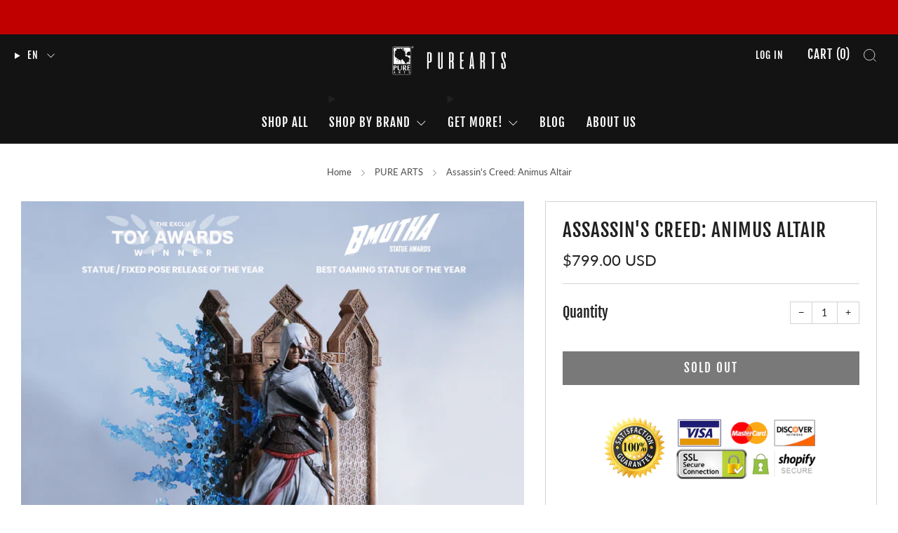

--- FILE ---
content_type: text/html; charset=utf-8
request_url: https://www.purearts.com/collections/purearts/products/assassins-creed-altair
body_size: 45286
content:

<!doctype html>
<html class="no-js" lang="en">
  <head>
    <meta charset="utf-8">
    <meta http-equiv="X-UA-Compatible" content="IE=edge,chrome=1">
    <meta
      name="viewport"
      content="width=device-width, initial-scale=1.0, height=device-height, minimum-scale=1.0, maximum-scale=1.0"
    >
    <meta name="theme-color" content="#212121">

    <!-- Network optimisations -->
<link rel="preconnect" href="//cdn.shopify.com" crossorigin>
<link rel="preconnect" href="//fonts.shopifycdn.com" crossorigin>

<link rel="preload" as="style" href="//www.purearts.com/cdn/shop/t/23/assets/theme-critical.css?v=82973023563296751161728584679"><link rel="preload" href="//www.purearts.com/cdn/fonts/lato/lato_n4.c3b93d431f0091c8be23185e15c9d1fee1e971c5.woff2" as="font" type="font/woff2" crossorigin>
<link rel="preload" href="//www.purearts.com/cdn/fonts/fjalla_one/fjallaone_n4.262edaf1abaf5ed669f7ecd26fc3e24707a0ad85.woff2" as="font" type="font/woff2" crossorigin>

<link rel="canonical" href="https://www.purearts.com/products/assassins-creed-altair">
      <link rel="shortcut icon" href="//www.purearts.com/cdn/shop/files/PureArts_Splat_black.jpg?crop=center&height=32&v=1613749481&width=32" type="image/png">
    

    <!-- Title and description ================================================== -->
    <title>Ubisoft&#39;s Assassin&#39;s Creed Animus Altair Statue
&ndash; PureArts</title><meta name="description" content="Ubisoft&#39;s Assassin&#39;s Creed Limited Edition Animus Altair Statue in 1/4 Scale, made in Polyresin. Only available in North &amp; South America!"><!-- /snippets/social-meta-tags.liquid -->




<meta property="og:site_name" content="PureArts">
<meta property="og:url" content="https://www.purearts.com/products/assassins-creed-altair">
<meta property="og:title" content="Ubisoft&#39;s Assassin&#39;s Creed Animus Altair Statue">
<meta property="og:type" content="product">
<meta property="og:description" content="Ubisoft&#39;s Assassin&#39;s Creed Limited Edition Animus Altair Statue in 1/4 Scale, made in Polyresin. Only available in North &amp; South America!">

  <meta property="og:price:amount" content="799.00">
  <meta property="og:price:currency" content="USD">

<meta property="og:image" content="http://www.purearts.com/cdn/shop/products/2020.01.20_Altair_winner.png?crop=center&height=1200&v=1744634352&width=1200"><meta property="og:image" content="http://www.purearts.com/cdn/shop/products/altair_1.jpg?crop=center&height=1200&v=1744634352&width=1200"><meta property="og:image" content="http://www.purearts.com/cdn/shop/products/altair_3.jpg?crop=center&height=1200&v=1744634352&width=1200">
<meta property="og:image:secure_url" content="https://www.purearts.com/cdn/shop/products/2020.01.20_Altair_winner.png?crop=center&height=1200&v=1744634352&width=1200"><meta property="og:image:secure_url" content="https://www.purearts.com/cdn/shop/products/altair_1.jpg?crop=center&height=1200&v=1744634352&width=1200"><meta property="og:image:secure_url" content="https://www.purearts.com/cdn/shop/products/altair_3.jpg?crop=center&height=1200&v=1744634352&width=1200">


  <meta name="twitter:site" content="@PureArtsLimited">

<meta name="twitter:card" content="summary_large_image">
<meta name="twitter:title" content="Ubisoft&#39;s Assassin&#39;s Creed Animus Altair Statue">
<meta name="twitter:description" content="Ubisoft&#39;s Assassin&#39;s Creed Limited Edition Animus Altair Statue in 1/4 Scale, made in Polyresin. Only available in North &amp; South America!">

<!-- JS before CSSOM =================================================== -->
    <script type="text/javascript">
      theme = {};
      theme.t = {};
       	theme.t.add_to_cart = 'Add to cart';
         theme.t.sold_out = 'Sold out';
         theme.t.unavailable = 'Unavailable';
         theme.t.regular_price = 'Regular price';
         theme.t.sale_price = 'Sale price';
         theme.t.qty_notice_in_stock = 'In stock';
         theme.t.qty_notice_low_stock = 'Low stock';
         theme.t.qty_notice_sold_out = 'Out of stock';
         theme.t.qty_notice_number_in_stock_html = '<span>[qty]</span> in stock';
         theme.t.qty_notice_number_low_stock_html = 'Only <span>[qty]</span> in stock';
         theme.t.discount_currency = 'Save [discount]';
         theme.t.discount_percentage = 'Save [discount]%';
         theme.t.discount_text = 'On Sale';
         theme.t.unit_price_label = 'Unit price';
         theme.t.unit_price_separator = 'per';
      	theme.t.from_price = 'from';
      	theme.t.cart_item_singular = 'item';
      	theme.t.cart_item_plural = 'items';
      	theme.t.sku = 'SKU';
      theme.map = {};
      theme.money_format = '${{amount}}';
      theme.money_with_currency_format = '${{amount}} USD';
      theme.money_product_price_format = '${{amount}} USD';
      theme.money_total_price_format = '${{amount}} USD';
      theme.cart = {};
      theme.map_settings_url="//www.purearts.com/cdn/shop/t/23/assets/map_settings.min.js?v=55973849163231613841720127551";
      theme.cart_type = 'page';
      theme.cart_ajax = false;
      theme.routes = {
      	rootUrl: "/",
      	rootUrlSlash: "/",
      	cartUrl: "/cart",
      	cartAddUrl: "/cart/add",
      	cartChangeUrl: "/cart/change"
      };
      theme.market = {};
      theme.assets = {
      	plyr: "//www.purearts.com/cdn/shop/t/23/assets/plyr.min.js?v=4209607025050129391720127551",
      	masonry: "//www.purearts.com/cdn/shop/t/23/assets/masonry.min.js?v=52946867241060388171720127551",
      	
      	fecha: "//www.purearts.com/cdn/shop/t/23/assets/fecha.min.js?v=77892649025288305351720127551"
      };
    </script>
    
    <style id="fontsupporttest">
      @font-face {
        font-family: 'font';
        src: url('https://');
      }
    </style>
    <script type="text/javascript">
      function supportsFontFace() {
        function blacklist() {
          var match = /(WebKit|windows phone.+trident)\/(\d+)/i.exec(navigator.userAgent);
          return match && parseInt(match[2], 10) < (match[1] == 'WebKit' ? 533 : 6);
        }
        function hasFontFaceSrc() {
          var style = document.getElementById('fontsupporttest');
          var sheet = style.sheet || style.styleSheet;
          var cssText = sheet
            ? sheet.cssRules && sheet.cssRules[0]
              ? sheet.cssRules[0].cssText
              : sheet.cssText || ''
            : '';
          return /src/i.test(cssText);
        }
        return !blacklist() && hasFontFaceSrc();
      }
      document.documentElement.classList.replace('no-js', 'js');
      if (window.matchMedia('(pointer: coarse)').matches) {
        document.documentElement.classList.add('touchevents');
      } else {
        document.documentElement.classList.add('no-touchevents');
      }
      if (supportsFontFace()) {
        document.documentElement.classList.add('fontface');
      }
    </script>
    <script src="//www.purearts.com/cdn/shop/t/23/assets/jquery.min.js?v=115860211936397945481720127551" defer="defer"></script>
    <script src="//www.purearts.com/cdn/shop/t/23/assets/vendor.min.js?v=178485242231304422351720127551" defer="defer"></script>
    

    <!-- CSS ================================================== -->
    
<style data-shopify>
  :root {
    --color--brand: #212121;
    --color--brand-dark: #141414;
    --color--brand-light: #2e2e2e;

    --color--accent: #23bd0d;
    --color--accent-dark: #1fa50b;

    --color--link: #6e6e6e;
    --color--link-dark: #000000;

    --color--text: #212121;
    --color--text-light: rgba(33, 33, 33, 0.7);
    --color--text-lighter: rgba(33, 33, 33, 0.55);
    --color--text-lightest: rgba(33, 33, 33, 0.2);
    --color--text-bg: rgba(33, 33, 33, 0.05);

    --color--headings: #212121;
    --color--alt-text: #919191;
    --color--btn: #ffffff;

    --color--product-bg: rgba(0,0,0,0);
    --color--product-sale: #C00000;

    --color--low-stock: #C00000;
    --color--in-stock: #4A9F53;

    --color--title-border: #212121;

    --color--drawer-bg: #ffffff;

    --color--bg: #ffffff;
    --color--bg-alpha: rgba(255, 255, 255, 0.8);
    --color--bg-light: #ffffff;
    --color--bg-dark: #f2f2f2;

    --color--drop-shadow: rgba(0, 0, 0, 0.08);

    --color--label-brand: #212121;
    --color--label-sold_out: #f2f2f2;
    --color--label-discount: #c00000;
    --color--label-new: #e5e5e5;
    --color--label-custom1: #e5e5e5;
    --color--label-custom2: #e5e5e5;

    --color--text-label-brand: #FFFFFF;
    --color--text-label-sold_out: #000000;
    --color--text-label-discount: #FFFFFF;
    --color--text-label-new: #000000;
    --color--text-label-custom_one: #000000;
    --color--text-label-custom_two: #000000;

    --font--size-base: 15.0;
    --font--line-base: 30;

    --font--size-h1: 36;
    --font--size-h2: 29;
    --font--size-h3: 24;
    --font--size-h4: 22;
    --font--size-h5: 20;
    --font--size-h6: 18;

    --font--size-grid: 18;
    --font--size-nav: 17;
    --font--size-mobile-nav: 17;
    --font--size-mega-menu: 18;
    --font--size-product-form-headings: 19;

    --font--body: Lato, sans-serif;
    --font--body-style: normal;
    --font--body-weight: 400;

    --font--title: "Fjalla One", sans-serif;
    --font--title-weight: 400;
    --font--title-style: normal;
    --font--title-space: 1px;
    --font--title-transform: uppercase;
    --font--title-border: 0;
    --font--title-border-size: 1px;

    --font--button: "Fjalla One", sans-serif;
    --font--button-weight: 400;
    --font--button-style: normal;

    --font--button-space: 2px;
    --font--button-transform: uppercase;
    --font--button-size: 17;
    --font--button-mobile-size: 12px;

    --font--nav-spacing: 30px;

    --checkbox-check-invert: 1;
  }
</style>

    <style>@font-face {
  font-family: Lato;
  font-weight: 400;
  font-style: normal;
  font-display: swap;
  src: url("//www.purearts.com/cdn/fonts/lato/lato_n4.c3b93d431f0091c8be23185e15c9d1fee1e971c5.woff2") format("woff2"),
       url("//www.purearts.com/cdn/fonts/lato/lato_n4.d5c00c781efb195594fd2fd4ad04f7882949e327.woff") format("woff");
}

  @font-face {
  font-family: "Fjalla One";
  font-weight: 400;
  font-style: normal;
  font-display: swap;
  src: url("//www.purearts.com/cdn/fonts/fjalla_one/fjallaone_n4.262edaf1abaf5ed669f7ecd26fc3e24707a0ad85.woff2") format("woff2"),
       url("//www.purearts.com/cdn/fonts/fjalla_one/fjallaone_n4.f67f40342efd2b34cae019d50b4b5c4da6fc5da7.woff") format("woff");
}

@font-face {
  font-family: Lato;
  font-weight: 700;
  font-style: normal;
  font-display: swap;
  src: url("//www.purearts.com/cdn/fonts/lato/lato_n7.900f219bc7337bc57a7a2151983f0a4a4d9d5dcf.woff2") format("woff2"),
       url("//www.purearts.com/cdn/fonts/lato/lato_n7.a55c60751adcc35be7c4f8a0313f9698598612ee.woff") format("woff");
}

@font-face {
  font-family: Lato;
  font-weight: 400;
  font-style: italic;
  font-display: swap;
  src: url("//www.purearts.com/cdn/fonts/lato/lato_i4.09c847adc47c2fefc3368f2e241a3712168bc4b6.woff2") format("woff2"),
       url("//www.purearts.com/cdn/fonts/lato/lato_i4.3c7d9eb6c1b0a2bf62d892c3ee4582b016d0f30c.woff") format("woff");
}

@font-face {
  font-family: Lato;
  font-weight: 700;
  font-style: italic;
  font-display: swap;
  src: url("//www.purearts.com/cdn/fonts/lato/lato_i7.16ba75868b37083a879b8dd9f2be44e067dfbf92.woff2") format("woff2"),
       url("//www.purearts.com/cdn/fonts/lato/lato_i7.4c07c2b3b7e64ab516aa2f2081d2bb0366b9dce8.woff") format("woff");
}

</style>

<link rel="stylesheet" href="//www.purearts.com/cdn/shop/t/23/assets/theme-critical.css?v=82973023563296751161728584679">

<link rel="preload" href="//www.purearts.com/cdn/shop/t/23/assets/theme.css?v=110828278806246290481720127551" as="style" onload="this.onload=null;this.rel='stylesheet'">
<noscript><link rel="stylesheet" href="//www.purearts.com/cdn/shop/t/23/assets/theme.css?v=110828278806246290481720127551"></noscript>
<script>
  /*! loadCSS rel=preload polyfill. [c]2017 Filament Group, Inc. MIT License */
  (function (w) {
    'use strict';
    if (!w.loadCSS) {
      w.loadCSS = function () {};
    }
    var rp = (loadCSS.relpreload = {});
    rp.support = (function () {
      var ret;
      try {
        ret = w.document.createElement('link').relList.supports('preload');
      } catch (e) {
        ret = false;
      }
      return function () {
        return ret;
      };
    })();
    rp.bindMediaToggle = function (link) {
      var finalMedia = link.media || 'all';
      function enableStylesheet() {
        if (link.addEventListener) {
          link.removeEventListener('load', enableStylesheet);
        } else if (link.attachEvent) {
          link.detachEvent('onload', enableStylesheet);
        }
        link.setAttribute('onload', null);
        link.media = finalMedia;
      }
      if (link.addEventListener) {
        link.addEventListener('load', enableStylesheet);
      } else if (link.attachEvent) {
        link.attachEvent('onload', enableStylesheet);
      }
      setTimeout(function () {
        link.rel = 'stylesheet';
        link.media = 'only x';
      });
      setTimeout(enableStylesheet, 3000);
    };
    rp.poly = function () {
      if (rp.support()) {
        return;
      }
      var links = w.document.getElementsByTagName('link');
      for (var i = 0; i < links.length; i += 1) {
        var link = links[i];
        if (link.rel === 'preload' && link.getAttribute('as') === 'style' && !link.getAttribute('data-loadcss')) {
          link.setAttribute('data-loadcss', true);
          rp.bindMediaToggle(link);
        }
      }
    };
    if (!rp.support()) {
      rp.poly();
      var run = w.setInterval(rp.poly, 500);
      if (w.addEventListener) {
        w.addEventListener('load', function () {
          rp.poly();
          w.clearInterval(run);
        });
      } else if (w.attachEvent) {
        w.attachEvent('onload', function () {
          rp.poly();
          w.clearInterval(run);
        });
      }
    }
    if (typeof exports !== 'undefined') {
      exports.loadCSS = loadCSS;
    } else {
      w.loadCSS = loadCSS;
    }
  })(typeof global !== 'undefined' ? global : this);
</script>


    <!-- JS after CSSOM=================================================== -->
    
    <script type="module">
      import { produce } from "//www.purearts.com/cdn/shop/t/23/assets/immer.lib.js?v=92186276450340095451720127551";
      import { createStore } from "//www.purearts.com/cdn/shop/t/23/assets/zustand-vanilla.lib.js?v=93085296086090749921720127551";
      import Cookies from "//www.purearts.com/cdn/shop/t/23/assets/js-cookie.lib.js?v=114704338990696736151720127551";

      window.theme.lib = {
        Cookies,
      };

      window.theme.cart = {
        functions: {
          produce: produce,
          createStore: createStore,
        },
      };
    </script>
    <script src="//www.purearts.com/cdn/shop/t/23/assets/cart-store.js?v=169171967427512002621720127551" type="module"></script>
    <script src="//www.purearts.com/cdn/shop/t/23/assets/quantity-input.js?v=167758851358000206601720127551" type="module"></script>
    <script src="//www.purearts.com/cdn/shop/t/23/assets/product-form.js?v=166760770228120350161720127551" type="module"></script>
    <script src="//www.purearts.com/cdn/shop/t/23/assets/cart-link.js?v=53834366512873149321720127551" type="module"></script>
    <script src="//www.purearts.com/cdn/shop/t/23/assets/cart-components.js?v=110475514246128937541720127551" type="module"></script><script src="//www.purearts.com/cdn/shop/t/23/assets/product-cards.js?v=77717289362563609031720127551" type="module"></script>

    <script src="//www.purearts.com/cdn/shop/t/23/assets/theme.min.js?v=44597397037913547921720127551" defer="defer"></script>
    <script src="//www.purearts.com/cdn/shop/t/23/assets/custom.js?v=171214686532753910271720127551" defer="defer"></script><script src="//www.purearts.com/cdn/shop/t/23/assets/details-disclosure.js?v=96430930583685380661720127551" defer="defer"></script>
    <script src="//www.purearts.com/cdn/shop/t/23/assets/header-details-disclosure.js?v=48862031563158802431720127551" defer="defer"></script>
    <script src="//www.purearts.com/cdn/shop/t/23/assets/nested-menu.js?v=98653082698297721091720127551" defer="defer"></script>
    <script src="//www.purearts.com/cdn/shop/t/23/assets/product-interactive-options.js?v=58856235664776463841720127551" type="module"></script>

    

    
    

    <!-- Header hook for plugins ================================================== -->
    <script>window.performance && window.performance.mark && window.performance.mark('shopify.content_for_header.start');</script><meta name="google-site-verification" content="_-idn1wlRXIG5FdYMSrEPxGPUHL9rDgB7lLQhK7284g">
<meta name="facebook-domain-verification" content="ds5la38kipn41uj87yl9owzdilqzlp">
<meta id="shopify-digital-wallet" name="shopify-digital-wallet" content="/9778102350/digital_wallets/dialog">
<meta name="shopify-checkout-api-token" content="c305561e68baadbe1990b55b89df2007">
<link rel="alternate" hreflang="x-default" href="https://www.purearts.com/products/assassins-creed-altair">
<link rel="alternate" hreflang="en-AT" href="https://www.purearts.com/en-eu/products/assassins-creed-altair">
<link rel="alternate" hreflang="fr-AT" href="https://www.purearts.com/fr-eu/products/assassins-creed-altair">
<link rel="alternate" hreflang="en-BE" href="https://www.purearts.com/en-eu/products/assassins-creed-altair">
<link rel="alternate" hreflang="fr-BE" href="https://www.purearts.com/fr-eu/products/assassins-creed-altair">
<link rel="alternate" hreflang="en-BG" href="https://www.purearts.com/en-eu/products/assassins-creed-altair">
<link rel="alternate" hreflang="fr-BG" href="https://www.purearts.com/fr-eu/products/assassins-creed-altair">
<link rel="alternate" hreflang="en-CZ" href="https://www.purearts.com/en-eu/products/assassins-creed-altair">
<link rel="alternate" hreflang="fr-CZ" href="https://www.purearts.com/fr-eu/products/assassins-creed-altair">
<link rel="alternate" hreflang="en-DE" href="https://www.purearts.com/en-eu/products/assassins-creed-altair">
<link rel="alternate" hreflang="fr-DE" href="https://www.purearts.com/fr-eu/products/assassins-creed-altair">
<link rel="alternate" hreflang="en-DK" href="https://www.purearts.com/en-eu/products/assassins-creed-altair">
<link rel="alternate" hreflang="fr-DK" href="https://www.purearts.com/fr-eu/products/assassins-creed-altair">
<link rel="alternate" hreflang="en-EE" href="https://www.purearts.com/en-eu/products/assassins-creed-altair">
<link rel="alternate" hreflang="fr-EE" href="https://www.purearts.com/fr-eu/products/assassins-creed-altair">
<link rel="alternate" hreflang="en-ES" href="https://www.purearts.com/en-eu/products/assassins-creed-altair">
<link rel="alternate" hreflang="fr-ES" href="https://www.purearts.com/fr-eu/products/assassins-creed-altair">
<link rel="alternate" hreflang="en-FI" href="https://www.purearts.com/en-eu/products/assassins-creed-altair">
<link rel="alternate" hreflang="fr-FI" href="https://www.purearts.com/fr-eu/products/assassins-creed-altair">
<link rel="alternate" hreflang="en-FR" href="https://www.purearts.com/en-eu/products/assassins-creed-altair">
<link rel="alternate" hreflang="fr-FR" href="https://www.purearts.com/fr-eu/products/assassins-creed-altair">
<link rel="alternate" hreflang="en-GR" href="https://www.purearts.com/en-eu/products/assassins-creed-altair">
<link rel="alternate" hreflang="fr-GR" href="https://www.purearts.com/fr-eu/products/assassins-creed-altair">
<link rel="alternate" hreflang="en-HR" href="https://www.purearts.com/en-eu/products/assassins-creed-altair">
<link rel="alternate" hreflang="fr-HR" href="https://www.purearts.com/fr-eu/products/assassins-creed-altair">
<link rel="alternate" hreflang="en-HU" href="https://www.purearts.com/en-eu/products/assassins-creed-altair">
<link rel="alternate" hreflang="fr-HU" href="https://www.purearts.com/fr-eu/products/assassins-creed-altair">
<link rel="alternate" hreflang="en-IE" href="https://www.purearts.com/en-eu/products/assassins-creed-altair">
<link rel="alternate" hreflang="fr-IE" href="https://www.purearts.com/fr-eu/products/assassins-creed-altair">
<link rel="alternate" hreflang="en-IT" href="https://www.purearts.com/en-eu/products/assassins-creed-altair">
<link rel="alternate" hreflang="fr-IT" href="https://www.purearts.com/fr-eu/products/assassins-creed-altair">
<link rel="alternate" hreflang="en-LT" href="https://www.purearts.com/en-eu/products/assassins-creed-altair">
<link rel="alternate" hreflang="fr-LT" href="https://www.purearts.com/fr-eu/products/assassins-creed-altair">
<link rel="alternate" hreflang="en-LU" href="https://www.purearts.com/en-eu/products/assassins-creed-altair">
<link rel="alternate" hreflang="fr-LU" href="https://www.purearts.com/fr-eu/products/assassins-creed-altair">
<link rel="alternate" hreflang="en-LV" href="https://www.purearts.com/en-eu/products/assassins-creed-altair">
<link rel="alternate" hreflang="fr-LV" href="https://www.purearts.com/fr-eu/products/assassins-creed-altair">
<link rel="alternate" hreflang="en-MT" href="https://www.purearts.com/en-eu/products/assassins-creed-altair">
<link rel="alternate" hreflang="fr-MT" href="https://www.purearts.com/fr-eu/products/assassins-creed-altair">
<link rel="alternate" hreflang="en-NL" href="https://www.purearts.com/en-eu/products/assassins-creed-altair">
<link rel="alternate" hreflang="fr-NL" href="https://www.purearts.com/fr-eu/products/assassins-creed-altair">
<link rel="alternate" hreflang="en-PL" href="https://www.purearts.com/en-eu/products/assassins-creed-altair">
<link rel="alternate" hreflang="fr-PL" href="https://www.purearts.com/fr-eu/products/assassins-creed-altair">
<link rel="alternate" hreflang="en-PT" href="https://www.purearts.com/en-eu/products/assassins-creed-altair">
<link rel="alternate" hreflang="fr-PT" href="https://www.purearts.com/fr-eu/products/assassins-creed-altair">
<link rel="alternate" hreflang="en-RO" href="https://www.purearts.com/en-eu/products/assassins-creed-altair">
<link rel="alternate" hreflang="fr-RO" href="https://www.purearts.com/fr-eu/products/assassins-creed-altair">
<link rel="alternate" hreflang="en-SE" href="https://www.purearts.com/en-eu/products/assassins-creed-altair">
<link rel="alternate" hreflang="fr-SE" href="https://www.purearts.com/fr-eu/products/assassins-creed-altair">
<link rel="alternate" hreflang="en-SK" href="https://www.purearts.com/en-eu/products/assassins-creed-altair">
<link rel="alternate" hreflang="fr-SK" href="https://www.purearts.com/fr-eu/products/assassins-creed-altair">
<link rel="alternate" hreflang="en-SI" href="https://www.purearts.com/en-eu/products/assassins-creed-altair">
<link rel="alternate" hreflang="fr-SI" href="https://www.purearts.com/fr-eu/products/assassins-creed-altair">
<link rel="alternate" hreflang="en-US" href="https://www.purearts.com/products/assassins-creed-altair">
<link rel="alternate" hreflang="fr-US" href="https://www.purearts.com/fr/products/assassins-creed-altair">
<link rel="alternate" type="application/json+oembed" href="https://www.purearts.com/products/assassins-creed-altair.oembed">
<script async="async" src="/checkouts/internal/preloads.js?locale=en-US"></script>
<link rel="preconnect" href="https://shop.app" crossorigin="anonymous">
<script async="async" src="https://shop.app/checkouts/internal/preloads.js?locale=en-US&shop_id=9778102350" crossorigin="anonymous"></script>
<script id="apple-pay-shop-capabilities" type="application/json">{"shopId":9778102350,"countryCode":"CA","currencyCode":"USD","merchantCapabilities":["supports3DS"],"merchantId":"gid:\/\/shopify\/Shop\/9778102350","merchantName":"PureArts","requiredBillingContactFields":["postalAddress","email","phone"],"requiredShippingContactFields":["postalAddress","email","phone"],"shippingType":"shipping","supportedNetworks":["visa","masterCard","amex","discover","jcb"],"total":{"type":"pending","label":"PureArts","amount":"1.00"},"shopifyPaymentsEnabled":true,"supportsSubscriptions":true}</script>
<script id="shopify-features" type="application/json">{"accessToken":"c305561e68baadbe1990b55b89df2007","betas":["rich-media-storefront-analytics"],"domain":"www.purearts.com","predictiveSearch":true,"shopId":9778102350,"locale":"en"}</script>
<script>var Shopify = Shopify || {};
Shopify.shop = "purearts-montreal.myshopify.com";
Shopify.locale = "en";
Shopify.currency = {"active":"USD","rate":"1.0"};
Shopify.country = "US";
Shopify.theme = {"name":"COPY V2 -- Venue | UPDATED THEME -- FLO","id":169733521707,"schema_name":"Venue","schema_version":"13.0.0","theme_store_id":836,"role":"main"};
Shopify.theme.handle = "null";
Shopify.theme.style = {"id":null,"handle":null};
Shopify.cdnHost = "www.purearts.com/cdn";
Shopify.routes = Shopify.routes || {};
Shopify.routes.root = "/";</script>
<script type="module">!function(o){(o.Shopify=o.Shopify||{}).modules=!0}(window);</script>
<script>!function(o){function n(){var o=[];function n(){o.push(Array.prototype.slice.apply(arguments))}return n.q=o,n}var t=o.Shopify=o.Shopify||{};t.loadFeatures=n(),t.autoloadFeatures=n()}(window);</script>
<script>
  window.ShopifyPay = window.ShopifyPay || {};
  window.ShopifyPay.apiHost = "shop.app\/pay";
  window.ShopifyPay.redirectState = null;
</script>
<script id="shop-js-analytics" type="application/json">{"pageType":"product"}</script>
<script defer="defer" async type="module" src="//www.purearts.com/cdn/shopifycloud/shop-js/modules/v2/client.init-shop-cart-sync_IZsNAliE.en.esm.js"></script>
<script defer="defer" async type="module" src="//www.purearts.com/cdn/shopifycloud/shop-js/modules/v2/chunk.common_0OUaOowp.esm.js"></script>
<script type="module">
  await import("//www.purearts.com/cdn/shopifycloud/shop-js/modules/v2/client.init-shop-cart-sync_IZsNAliE.en.esm.js");
await import("//www.purearts.com/cdn/shopifycloud/shop-js/modules/v2/chunk.common_0OUaOowp.esm.js");

  window.Shopify.SignInWithShop?.initShopCartSync?.({"fedCMEnabled":true,"windoidEnabled":true});

</script>
<script>
  window.Shopify = window.Shopify || {};
  if (!window.Shopify.featureAssets) window.Shopify.featureAssets = {};
  window.Shopify.featureAssets['shop-js'] = {"shop-cart-sync":["modules/v2/client.shop-cart-sync_DLOhI_0X.en.esm.js","modules/v2/chunk.common_0OUaOowp.esm.js"],"init-fed-cm":["modules/v2/client.init-fed-cm_C6YtU0w6.en.esm.js","modules/v2/chunk.common_0OUaOowp.esm.js"],"shop-button":["modules/v2/client.shop-button_BCMx7GTG.en.esm.js","modules/v2/chunk.common_0OUaOowp.esm.js"],"shop-cash-offers":["modules/v2/client.shop-cash-offers_BT26qb5j.en.esm.js","modules/v2/chunk.common_0OUaOowp.esm.js","modules/v2/chunk.modal_CGo_dVj3.esm.js"],"init-windoid":["modules/v2/client.init-windoid_B9PkRMql.en.esm.js","modules/v2/chunk.common_0OUaOowp.esm.js"],"init-shop-email-lookup-coordinator":["modules/v2/client.init-shop-email-lookup-coordinator_DZkqjsbU.en.esm.js","modules/v2/chunk.common_0OUaOowp.esm.js"],"shop-toast-manager":["modules/v2/client.shop-toast-manager_Di2EnuM7.en.esm.js","modules/v2/chunk.common_0OUaOowp.esm.js"],"shop-login-button":["modules/v2/client.shop-login-button_BtqW_SIO.en.esm.js","modules/v2/chunk.common_0OUaOowp.esm.js","modules/v2/chunk.modal_CGo_dVj3.esm.js"],"avatar":["modules/v2/client.avatar_BTnouDA3.en.esm.js"],"pay-button":["modules/v2/client.pay-button_CWa-C9R1.en.esm.js","modules/v2/chunk.common_0OUaOowp.esm.js"],"init-shop-cart-sync":["modules/v2/client.init-shop-cart-sync_IZsNAliE.en.esm.js","modules/v2/chunk.common_0OUaOowp.esm.js"],"init-customer-accounts":["modules/v2/client.init-customer-accounts_DenGwJTU.en.esm.js","modules/v2/client.shop-login-button_BtqW_SIO.en.esm.js","modules/v2/chunk.common_0OUaOowp.esm.js","modules/v2/chunk.modal_CGo_dVj3.esm.js"],"init-shop-for-new-customer-accounts":["modules/v2/client.init-shop-for-new-customer-accounts_JdHXxpS9.en.esm.js","modules/v2/client.shop-login-button_BtqW_SIO.en.esm.js","modules/v2/chunk.common_0OUaOowp.esm.js","modules/v2/chunk.modal_CGo_dVj3.esm.js"],"init-customer-accounts-sign-up":["modules/v2/client.init-customer-accounts-sign-up_D6__K_p8.en.esm.js","modules/v2/client.shop-login-button_BtqW_SIO.en.esm.js","modules/v2/chunk.common_0OUaOowp.esm.js","modules/v2/chunk.modal_CGo_dVj3.esm.js"],"checkout-modal":["modules/v2/client.checkout-modal_C_ZQDY6s.en.esm.js","modules/v2/chunk.common_0OUaOowp.esm.js","modules/v2/chunk.modal_CGo_dVj3.esm.js"],"shop-follow-button":["modules/v2/client.shop-follow-button_XetIsj8l.en.esm.js","modules/v2/chunk.common_0OUaOowp.esm.js","modules/v2/chunk.modal_CGo_dVj3.esm.js"],"lead-capture":["modules/v2/client.lead-capture_DvA72MRN.en.esm.js","modules/v2/chunk.common_0OUaOowp.esm.js","modules/v2/chunk.modal_CGo_dVj3.esm.js"],"shop-login":["modules/v2/client.shop-login_ClXNxyh6.en.esm.js","modules/v2/chunk.common_0OUaOowp.esm.js","modules/v2/chunk.modal_CGo_dVj3.esm.js"],"payment-terms":["modules/v2/client.payment-terms_CNlwjfZz.en.esm.js","modules/v2/chunk.common_0OUaOowp.esm.js","modules/v2/chunk.modal_CGo_dVj3.esm.js"]};
</script>
<script>(function() {
  var isLoaded = false;
  function asyncLoad() {
    if (isLoaded) return;
    isLoaded = true;
    var urls = ["https:\/\/chimpstatic.com\/mcjs-connected\/js\/users\/d95bdb80c68c3bfa1fa7ab89d\/f8a7a938552b60973a7c1ee88.js?shop=purearts-montreal.myshopify.com","\/\/shopify.privy.com\/widget.js?shop=purearts-montreal.myshopify.com","\/\/shopify.privy.com\/widget.js?shop=purearts-montreal.myshopify.com","https:\/\/cdn.s3.pop-convert.com\/pcjs.production.min.js?unique_id=purearts-montreal.myshopify.com\u0026shop=purearts-montreal.myshopify.com","https:\/\/script.pop-convert.com\/new-micro\/production.pc.min.js?unique_id=purearts-montreal.myshopify.com\u0026shop=purearts-montreal.myshopify.com","https:\/\/cdn.hextom.com\/js\/ultimatesalesboost.js?shop=purearts-montreal.myshopify.com"];
    for (var i = 0; i < urls.length; i++) {
      var s = document.createElement('script');
      s.type = 'text/javascript';
      s.async = true;
      s.src = urls[i];
      var x = document.getElementsByTagName('script')[0];
      x.parentNode.insertBefore(s, x);
    }
  };
  if(window.attachEvent) {
    window.attachEvent('onload', asyncLoad);
  } else {
    window.addEventListener('load', asyncLoad, false);
  }
})();</script>
<script id="__st">var __st={"a":9778102350,"offset":-18000,"reqid":"815bbca2-c0bc-4f52-9a72-ae3bba93194e-1768494054","pageurl":"www.purearts.com\/collections\/purearts\/products\/assassins-creed-altair","u":"04ccb66ccb1f","p":"product","rtyp":"product","rid":2432271286350};</script>
<script>window.ShopifyPaypalV4VisibilityTracking = true;</script>
<script id="captcha-bootstrap">!function(){'use strict';const t='contact',e='account',n='new_comment',o=[[t,t],['blogs',n],['comments',n],[t,'customer']],c=[[e,'customer_login'],[e,'guest_login'],[e,'recover_customer_password'],[e,'create_customer']],r=t=>t.map((([t,e])=>`form[action*='/${t}']:not([data-nocaptcha='true']) input[name='form_type'][value='${e}']`)).join(','),a=t=>()=>t?[...document.querySelectorAll(t)].map((t=>t.form)):[];function s(){const t=[...o],e=r(t);return a(e)}const i='password',u='form_key',d=['recaptcha-v3-token','g-recaptcha-response','h-captcha-response',i],f=()=>{try{return window.sessionStorage}catch{return}},m='__shopify_v',_=t=>t.elements[u];function p(t,e,n=!1){try{const o=window.sessionStorage,c=JSON.parse(o.getItem(e)),{data:r}=function(t){const{data:e,action:n}=t;return t[m]||n?{data:e,action:n}:{data:t,action:n}}(c);for(const[e,n]of Object.entries(r))t.elements[e]&&(t.elements[e].value=n);n&&o.removeItem(e)}catch(o){console.error('form repopulation failed',{error:o})}}const l='form_type',E='cptcha';function T(t){t.dataset[E]=!0}const w=window,h=w.document,L='Shopify',v='ce_forms',y='captcha';let A=!1;((t,e)=>{const n=(g='f06e6c50-85a8-45c8-87d0-21a2b65856fe',I='https://cdn.shopify.com/shopifycloud/storefront-forms-hcaptcha/ce_storefront_forms_captcha_hcaptcha.v1.5.2.iife.js',D={infoText:'Protected by hCaptcha',privacyText:'Privacy',termsText:'Terms'},(t,e,n)=>{const o=w[L][v],c=o.bindForm;if(c)return c(t,g,e,D).then(n);var r;o.q.push([[t,g,e,D],n]),r=I,A||(h.body.append(Object.assign(h.createElement('script'),{id:'captcha-provider',async:!0,src:r})),A=!0)});var g,I,D;w[L]=w[L]||{},w[L][v]=w[L][v]||{},w[L][v].q=[],w[L][y]=w[L][y]||{},w[L][y].protect=function(t,e){n(t,void 0,e),T(t)},Object.freeze(w[L][y]),function(t,e,n,w,h,L){const[v,y,A,g]=function(t,e,n){const i=e?o:[],u=t?c:[],d=[...i,...u],f=r(d),m=r(i),_=r(d.filter((([t,e])=>n.includes(e))));return[a(f),a(m),a(_),s()]}(w,h,L),I=t=>{const e=t.target;return e instanceof HTMLFormElement?e:e&&e.form},D=t=>v().includes(t);t.addEventListener('submit',(t=>{const e=I(t);if(!e)return;const n=D(e)&&!e.dataset.hcaptchaBound&&!e.dataset.recaptchaBound,o=_(e),c=g().includes(e)&&(!o||!o.value);(n||c)&&t.preventDefault(),c&&!n&&(function(t){try{if(!f())return;!function(t){const e=f();if(!e)return;const n=_(t);if(!n)return;const o=n.value;o&&e.removeItem(o)}(t);const e=Array.from(Array(32),(()=>Math.random().toString(36)[2])).join('');!function(t,e){_(t)||t.append(Object.assign(document.createElement('input'),{type:'hidden',name:u})),t.elements[u].value=e}(t,e),function(t,e){const n=f();if(!n)return;const o=[...t.querySelectorAll(`input[type='${i}']`)].map((({name:t})=>t)),c=[...d,...o],r={};for(const[a,s]of new FormData(t).entries())c.includes(a)||(r[a]=s);n.setItem(e,JSON.stringify({[m]:1,action:t.action,data:r}))}(t,e)}catch(e){console.error('failed to persist form',e)}}(e),e.submit())}));const S=(t,e)=>{t&&!t.dataset[E]&&(n(t,e.some((e=>e===t))),T(t))};for(const o of['focusin','change'])t.addEventListener(o,(t=>{const e=I(t);D(e)&&S(e,y())}));const B=e.get('form_key'),M=e.get(l),P=B&&M;t.addEventListener('DOMContentLoaded',(()=>{const t=y();if(P)for(const e of t)e.elements[l].value===M&&p(e,B);[...new Set([...A(),...v().filter((t=>'true'===t.dataset.shopifyCaptcha))])].forEach((e=>S(e,t)))}))}(h,new URLSearchParams(w.location.search),n,t,e,['guest_login'])})(!0,!0)}();</script>
<script integrity="sha256-4kQ18oKyAcykRKYeNunJcIwy7WH5gtpwJnB7kiuLZ1E=" data-source-attribution="shopify.loadfeatures" defer="defer" src="//www.purearts.com/cdn/shopifycloud/storefront/assets/storefront/load_feature-a0a9edcb.js" crossorigin="anonymous"></script>
<script crossorigin="anonymous" defer="defer" src="//www.purearts.com/cdn/shopifycloud/storefront/assets/shopify_pay/storefront-65b4c6d7.js?v=20250812"></script>
<script data-source-attribution="shopify.dynamic_checkout.dynamic.init">var Shopify=Shopify||{};Shopify.PaymentButton=Shopify.PaymentButton||{isStorefrontPortableWallets:!0,init:function(){window.Shopify.PaymentButton.init=function(){};var t=document.createElement("script");t.src="https://www.purearts.com/cdn/shopifycloud/portable-wallets/latest/portable-wallets.en.js",t.type="module",document.head.appendChild(t)}};
</script>
<script data-source-attribution="shopify.dynamic_checkout.buyer_consent">
  function portableWalletsHideBuyerConsent(e){var t=document.getElementById("shopify-buyer-consent"),n=document.getElementById("shopify-subscription-policy-button");t&&n&&(t.classList.add("hidden"),t.setAttribute("aria-hidden","true"),n.removeEventListener("click",e))}function portableWalletsShowBuyerConsent(e){var t=document.getElementById("shopify-buyer-consent"),n=document.getElementById("shopify-subscription-policy-button");t&&n&&(t.classList.remove("hidden"),t.removeAttribute("aria-hidden"),n.addEventListener("click",e))}window.Shopify?.PaymentButton&&(window.Shopify.PaymentButton.hideBuyerConsent=portableWalletsHideBuyerConsent,window.Shopify.PaymentButton.showBuyerConsent=portableWalletsShowBuyerConsent);
</script>
<script data-source-attribution="shopify.dynamic_checkout.cart.bootstrap">document.addEventListener("DOMContentLoaded",(function(){function t(){return document.querySelector("shopify-accelerated-checkout-cart, shopify-accelerated-checkout")}if(t())Shopify.PaymentButton.init();else{new MutationObserver((function(e,n){t()&&(Shopify.PaymentButton.init(),n.disconnect())})).observe(document.body,{childList:!0,subtree:!0})}}));
</script>
<link id="shopify-accelerated-checkout-styles" rel="stylesheet" media="screen" href="https://www.purearts.com/cdn/shopifycloud/portable-wallets/latest/accelerated-checkout-backwards-compat.css" crossorigin="anonymous">
<style id="shopify-accelerated-checkout-cart">
        #shopify-buyer-consent {
  margin-top: 1em;
  display: inline-block;
  width: 100%;
}

#shopify-buyer-consent.hidden {
  display: none;
}

#shopify-subscription-policy-button {
  background: none;
  border: none;
  padding: 0;
  text-decoration: underline;
  font-size: inherit;
  cursor: pointer;
}

#shopify-subscription-policy-button::before {
  box-shadow: none;
}

      </style>

<script>window.performance && window.performance.mark && window.performance.mark('shopify.content_for_header.end');</script>
  <!-- BEGIN app block: shopify://apps/uppromote-affiliate/blocks/core-script/64c32457-930d-4cb9-9641-e24c0d9cf1f4 --><!-- BEGIN app snippet: core-metafields-setting --><!--suppress ES6ConvertVarToLetConst -->
<script type="application/json" id="core-uppromote-settings">{"app_env":{"env":"production"},"message_bar_setting":{"referral_enable":0,"referral_content":"You're shopping with {affiliate_name}!","referral_font":"Poppins","referral_font_size":14,"referral_text_color":"#ffffff","referral_background_color":"#338FB1","not_referral_enable":0,"not_referral_content":"Enjoy your time.","not_referral_font":"Poppins","not_referral_font_size":14,"not_referral_text_color":"#ffffff","not_referral_background_color":"#338FB1"}}</script>
<script type="application/json" id="core-uppromote-cart">{"note":null,"attributes":{},"original_total_price":0,"total_price":0,"total_discount":0,"total_weight":0.0,"item_count":0,"items":[],"requires_shipping":false,"currency":"USD","items_subtotal_price":0,"cart_level_discount_applications":[],"checkout_charge_amount":0}</script>
<script id="core-uppromote-quick-store-tracking-vars">
    function getDocumentContext(){const{href:a,hash:b,host:c,hostname:d,origin:e,pathname:f,port:g,protocol:h,search:i}=window.location,j=document.referrer,k=document.characterSet,l=document.title;return{location:{href:a,hash:b,host:c,hostname:d,origin:e,pathname:f,port:g,protocol:h,search:i},referrer:j||document.location.href,characterSet:k,title:l}}function getNavigatorContext(){const{language:a,cookieEnabled:b,languages:c,userAgent:d}=navigator;return{language:a,cookieEnabled:b,languages:c,userAgent:d}}function getWindowContext(){const{innerHeight:a,innerWidth:b,outerHeight:c,outerWidth:d,origin:e,screen:{height:j,width:k},screenX:f,screenY:g,scrollX:h,scrollY:i}=window;return{innerHeight:a,innerWidth:b,outerHeight:c,outerWidth:d,origin:e,screen:{screenHeight:j,screenWidth:k},screenX:f,screenY:g,scrollX:h,scrollY:i,location:getDocumentContext().location}}function getContext(){return{document:getDocumentContext(),navigator:getNavigatorContext(),window:getWindowContext()}}
    if (window.location.href.includes('?sca_ref=')) {
        localStorage.setItem('__up_lastViewedPageContext', JSON.stringify({
            context: getContext(),
            timestamp: new Date().toISOString(),
        }))
    }
</script>

<script id="core-uppromote-setting-booster">
    var UpPromoteCoreSettings = JSON.parse(document.getElementById('core-uppromote-settings').textContent)
    UpPromoteCoreSettings.currentCart = JSON.parse(document.getElementById('core-uppromote-cart')?.textContent || '{}')
    const idToClean = ['core-uppromote-settings', 'core-uppromote-cart', 'core-uppromote-setting-booster', 'core-uppromote-quick-store-tracking-vars']
    idToClean.forEach(id => {
        document.getElementById(id)?.remove()
    })
</script>
<!-- END app snippet -->


<!-- END app block --><!-- BEGIN app block: shopify://apps/uppromote-affiliate/blocks/customer-referral/64c32457-930d-4cb9-9641-e24c0d9cf1f4 --><link rel="preload" href="https://cdn.shopify.com/extensions/019bb581-72a6-7486-b80f-84331cf36282/app-104/assets/customer-referral.css" as="style" onload="this.onload=null;this.rel='stylesheet'">
<script>
  document.addEventListener("DOMContentLoaded", function () {
    const params = new URLSearchParams(window.location.search);
    if (params.has('sca_ref') || params.has('sca_crp')) {
      document.body.setAttribute('is-affiliate-link', '');
    }
  });
</script>


<!-- END app block --><!-- BEGIN app block: shopify://apps/klaviyo-email-marketing-sms/blocks/klaviyo-onsite-embed/2632fe16-c075-4321-a88b-50b567f42507 -->












  <script async src="https://static.klaviyo.com/onsite/js/Vrp5NP/klaviyo.js?company_id=Vrp5NP"></script>
  <script>!function(){if(!window.klaviyo){window._klOnsite=window._klOnsite||[];try{window.klaviyo=new Proxy({},{get:function(n,i){return"push"===i?function(){var n;(n=window._klOnsite).push.apply(n,arguments)}:function(){for(var n=arguments.length,o=new Array(n),w=0;w<n;w++)o[w]=arguments[w];var t="function"==typeof o[o.length-1]?o.pop():void 0,e=new Promise((function(n){window._klOnsite.push([i].concat(o,[function(i){t&&t(i),n(i)}]))}));return e}}})}catch(n){window.klaviyo=window.klaviyo||[],window.klaviyo.push=function(){var n;(n=window._klOnsite).push.apply(n,arguments)}}}}();</script>

  
    <script id="viewed_product">
      if (item == null) {
        var _learnq = _learnq || [];

        var MetafieldReviews = null
        var MetafieldYotpoRating = null
        var MetafieldYotpoCount = null
        var MetafieldLooxRating = null
        var MetafieldLooxCount = null
        var okendoProduct = null
        var okendoProductReviewCount = null
        var okendoProductReviewAverageValue = null
        try {
          // The following fields are used for Customer Hub recently viewed in order to add reviews.
          // This information is not part of __kla_viewed. Instead, it is part of __kla_viewed_reviewed_items
          MetafieldReviews = {};
          MetafieldYotpoRating = null
          MetafieldYotpoCount = null
          MetafieldLooxRating = null
          MetafieldLooxCount = null

          okendoProduct = null
          // If the okendo metafield is not legacy, it will error, which then requires the new json formatted data
          if (okendoProduct && 'error' in okendoProduct) {
            okendoProduct = null
          }
          okendoProductReviewCount = okendoProduct ? okendoProduct.reviewCount : null
          okendoProductReviewAverageValue = okendoProduct ? okendoProduct.reviewAverageValue : null
        } catch (error) {
          console.error('Error in Klaviyo onsite reviews tracking:', error);
        }

        var item = {
          Name: "Assassin's Creed: Animus Altair",
          ProductID: 2432271286350,
          Categories: ["All PureArts Collectibles","Assassin's Creed","Assassin's Creed Animus 1\/4 Scale Statue Collection","C2E2 SALE!","Emerald City Comic Con Sale","Fan Expo Dallas Sale!","Father's Day Sale!","Fourth of July Sale","PURE ARTS","PureArts Easter Egg Hunt!","This sale has ended!","Ubisoft","Valentine's Day FREE SHIPPING!"],
          ImageURL: "https://www.purearts.com/cdn/shop/products/2020.01.20_Altair_winner_grande.png?v=1744634352",
          URL: "https://www.purearts.com/products/assassins-creed-altair",
          Brand: "Pure Arts",
          Price: "$799.00",
          Value: "799.00",
          CompareAtPrice: "$799.00"
        };
        _learnq.push(['track', 'Viewed Product', item]);
        _learnq.push(['trackViewedItem', {
          Title: item.Name,
          ItemId: item.ProductID,
          Categories: item.Categories,
          ImageUrl: item.ImageURL,
          Url: item.URL,
          Metadata: {
            Brand: item.Brand,
            Price: item.Price,
            Value: item.Value,
            CompareAtPrice: item.CompareAtPrice
          },
          metafields:{
            reviews: MetafieldReviews,
            yotpo:{
              rating: MetafieldYotpoRating,
              count: MetafieldYotpoCount,
            },
            loox:{
              rating: MetafieldLooxRating,
              count: MetafieldLooxCount,
            },
            okendo: {
              rating: okendoProductReviewAverageValue,
              count: okendoProductReviewCount,
            }
          }
        }]);
      }
    </script>
  




  <script>
    window.klaviyoReviewsProductDesignMode = false
  </script>







<!-- END app block --><script src="https://cdn.shopify.com/extensions/019bb581-72a6-7486-b80f-84331cf36282/app-104/assets/core.min.js" type="text/javascript" defer="defer"></script>
<script src="https://cdn.shopify.com/extensions/019bbde2-aa41-7224-807c-8a1fb9a30b00/smile-io-265/assets/smile-loader.js" type="text/javascript" defer="defer"></script>
<script src="https://cdn.shopify.com/extensions/019bb406-caad-7148-9fde-54c16f4a86a4/hextom-sales-boost-69/assets/ultimatesalesboost.js" type="text/javascript" defer="defer"></script>
<script src="https://cdn.shopify.com/extensions/019bb581-72a6-7486-b80f-84331cf36282/app-104/assets/customer-referral.js" type="text/javascript" defer="defer"></script>
<link href="https://monorail-edge.shopifysvc.com" rel="dns-prefetch">
<script>(function(){if ("sendBeacon" in navigator && "performance" in window) {try {var session_token_from_headers = performance.getEntriesByType('navigation')[0].serverTiming.find(x => x.name == '_s').description;} catch {var session_token_from_headers = undefined;}var session_cookie_matches = document.cookie.match(/_shopify_s=([^;]*)/);var session_token_from_cookie = session_cookie_matches && session_cookie_matches.length === 2 ? session_cookie_matches[1] : "";var session_token = session_token_from_headers || session_token_from_cookie || "";function handle_abandonment_event(e) {var entries = performance.getEntries().filter(function(entry) {return /monorail-edge.shopifysvc.com/.test(entry.name);});if (!window.abandonment_tracked && entries.length === 0) {window.abandonment_tracked = true;var currentMs = Date.now();var navigation_start = performance.timing.navigationStart;var payload = {shop_id: 9778102350,url: window.location.href,navigation_start,duration: currentMs - navigation_start,session_token,page_type: "product"};window.navigator.sendBeacon("https://monorail-edge.shopifysvc.com/v1/produce", JSON.stringify({schema_id: "online_store_buyer_site_abandonment/1.1",payload: payload,metadata: {event_created_at_ms: currentMs,event_sent_at_ms: currentMs}}));}}window.addEventListener('pagehide', handle_abandonment_event);}}());</script>
<script id="web-pixels-manager-setup">(function e(e,d,r,n,o){if(void 0===o&&(o={}),!Boolean(null===(a=null===(i=window.Shopify)||void 0===i?void 0:i.analytics)||void 0===a?void 0:a.replayQueue)){var i,a;window.Shopify=window.Shopify||{};var t=window.Shopify;t.analytics=t.analytics||{};var s=t.analytics;s.replayQueue=[],s.publish=function(e,d,r){return s.replayQueue.push([e,d,r]),!0};try{self.performance.mark("wpm:start")}catch(e){}var l=function(){var e={modern:/Edge?\/(1{2}[4-9]|1[2-9]\d|[2-9]\d{2}|\d{4,})\.\d+(\.\d+|)|Firefox\/(1{2}[4-9]|1[2-9]\d|[2-9]\d{2}|\d{4,})\.\d+(\.\d+|)|Chrom(ium|e)\/(9{2}|\d{3,})\.\d+(\.\d+|)|(Maci|X1{2}).+ Version\/(15\.\d+|(1[6-9]|[2-9]\d|\d{3,})\.\d+)([,.]\d+|)( \(\w+\)|)( Mobile\/\w+|) Safari\/|Chrome.+OPR\/(9{2}|\d{3,})\.\d+\.\d+|(CPU[ +]OS|iPhone[ +]OS|CPU[ +]iPhone|CPU IPhone OS|CPU iPad OS)[ +]+(15[._]\d+|(1[6-9]|[2-9]\d|\d{3,})[._]\d+)([._]\d+|)|Android:?[ /-](13[3-9]|1[4-9]\d|[2-9]\d{2}|\d{4,})(\.\d+|)(\.\d+|)|Android.+Firefox\/(13[5-9]|1[4-9]\d|[2-9]\d{2}|\d{4,})\.\d+(\.\d+|)|Android.+Chrom(ium|e)\/(13[3-9]|1[4-9]\d|[2-9]\d{2}|\d{4,})\.\d+(\.\d+|)|SamsungBrowser\/([2-9]\d|\d{3,})\.\d+/,legacy:/Edge?\/(1[6-9]|[2-9]\d|\d{3,})\.\d+(\.\d+|)|Firefox\/(5[4-9]|[6-9]\d|\d{3,})\.\d+(\.\d+|)|Chrom(ium|e)\/(5[1-9]|[6-9]\d|\d{3,})\.\d+(\.\d+|)([\d.]+$|.*Safari\/(?![\d.]+ Edge\/[\d.]+$))|(Maci|X1{2}).+ Version\/(10\.\d+|(1[1-9]|[2-9]\d|\d{3,})\.\d+)([,.]\d+|)( \(\w+\)|)( Mobile\/\w+|) Safari\/|Chrome.+OPR\/(3[89]|[4-9]\d|\d{3,})\.\d+\.\d+|(CPU[ +]OS|iPhone[ +]OS|CPU[ +]iPhone|CPU IPhone OS|CPU iPad OS)[ +]+(10[._]\d+|(1[1-9]|[2-9]\d|\d{3,})[._]\d+)([._]\d+|)|Android:?[ /-](13[3-9]|1[4-9]\d|[2-9]\d{2}|\d{4,})(\.\d+|)(\.\d+|)|Mobile Safari.+OPR\/([89]\d|\d{3,})\.\d+\.\d+|Android.+Firefox\/(13[5-9]|1[4-9]\d|[2-9]\d{2}|\d{4,})\.\d+(\.\d+|)|Android.+Chrom(ium|e)\/(13[3-9]|1[4-9]\d|[2-9]\d{2}|\d{4,})\.\d+(\.\d+|)|Android.+(UC? ?Browser|UCWEB|U3)[ /]?(15\.([5-9]|\d{2,})|(1[6-9]|[2-9]\d|\d{3,})\.\d+)\.\d+|SamsungBrowser\/(5\.\d+|([6-9]|\d{2,})\.\d+)|Android.+MQ{2}Browser\/(14(\.(9|\d{2,})|)|(1[5-9]|[2-9]\d|\d{3,})(\.\d+|))(\.\d+|)|K[Aa][Ii]OS\/(3\.\d+|([4-9]|\d{2,})\.\d+)(\.\d+|)/},d=e.modern,r=e.legacy,n=navigator.userAgent;return n.match(d)?"modern":n.match(r)?"legacy":"unknown"}(),u="modern"===l?"modern":"legacy",c=(null!=n?n:{modern:"",legacy:""})[u],f=function(e){return[e.baseUrl,"/wpm","/b",e.hashVersion,"modern"===e.buildTarget?"m":"l",".js"].join("")}({baseUrl:d,hashVersion:r,buildTarget:u}),m=function(e){var d=e.version,r=e.bundleTarget,n=e.surface,o=e.pageUrl,i=e.monorailEndpoint;return{emit:function(e){var a=e.status,t=e.errorMsg,s=(new Date).getTime(),l=JSON.stringify({metadata:{event_sent_at_ms:s},events:[{schema_id:"web_pixels_manager_load/3.1",payload:{version:d,bundle_target:r,page_url:o,status:a,surface:n,error_msg:t},metadata:{event_created_at_ms:s}}]});if(!i)return console&&console.warn&&console.warn("[Web Pixels Manager] No Monorail endpoint provided, skipping logging."),!1;try{return self.navigator.sendBeacon.bind(self.navigator)(i,l)}catch(e){}var u=new XMLHttpRequest;try{return u.open("POST",i,!0),u.setRequestHeader("Content-Type","text/plain"),u.send(l),!0}catch(e){return console&&console.warn&&console.warn("[Web Pixels Manager] Got an unhandled error while logging to Monorail."),!1}}}}({version:r,bundleTarget:l,surface:e.surface,pageUrl:self.location.href,monorailEndpoint:e.monorailEndpoint});try{o.browserTarget=l,function(e){var d=e.src,r=e.async,n=void 0===r||r,o=e.onload,i=e.onerror,a=e.sri,t=e.scriptDataAttributes,s=void 0===t?{}:t,l=document.createElement("script"),u=document.querySelector("head"),c=document.querySelector("body");if(l.async=n,l.src=d,a&&(l.integrity=a,l.crossOrigin="anonymous"),s)for(var f in s)if(Object.prototype.hasOwnProperty.call(s,f))try{l.dataset[f]=s[f]}catch(e){}if(o&&l.addEventListener("load",o),i&&l.addEventListener("error",i),u)u.appendChild(l);else{if(!c)throw new Error("Did not find a head or body element to append the script");c.appendChild(l)}}({src:f,async:!0,onload:function(){if(!function(){var e,d;return Boolean(null===(d=null===(e=window.Shopify)||void 0===e?void 0:e.analytics)||void 0===d?void 0:d.initialized)}()){var d=window.webPixelsManager.init(e)||void 0;if(d){var r=window.Shopify.analytics;r.replayQueue.forEach((function(e){var r=e[0],n=e[1],o=e[2];d.publishCustomEvent(r,n,o)})),r.replayQueue=[],r.publish=d.publishCustomEvent,r.visitor=d.visitor,r.initialized=!0}}},onerror:function(){return m.emit({status:"failed",errorMsg:"".concat(f," has failed to load")})},sri:function(e){var d=/^sha384-[A-Za-z0-9+/=]+$/;return"string"==typeof e&&d.test(e)}(c)?c:"",scriptDataAttributes:o}),m.emit({status:"loading"})}catch(e){m.emit({status:"failed",errorMsg:(null==e?void 0:e.message)||"Unknown error"})}}})({shopId: 9778102350,storefrontBaseUrl: "https://www.purearts.com",extensionsBaseUrl: "https://extensions.shopifycdn.com/cdn/shopifycloud/web-pixels-manager",monorailEndpoint: "https://monorail-edge.shopifysvc.com/unstable/produce_batch",surface: "storefront-renderer",enabledBetaFlags: ["2dca8a86"],webPixelsConfigList: [{"id":"895615275","configuration":"{\"config\":\"{\\\"pixel_id\\\":\\\"GT-W6N6WZP\\\",\\\"target_country\\\":\\\"US\\\",\\\"gtag_events\\\":[{\\\"type\\\":\\\"purchase\\\",\\\"action_label\\\":\\\"MC-RRQX7KX2CN\\\"},{\\\"type\\\":\\\"page_view\\\",\\\"action_label\\\":\\\"MC-RRQX7KX2CN\\\"},{\\\"type\\\":\\\"view_item\\\",\\\"action_label\\\":\\\"MC-RRQX7KX2CN\\\"}],\\\"enable_monitoring_mode\\\":false}\"}","eventPayloadVersion":"v1","runtimeContext":"OPEN","scriptVersion":"b2a88bafab3e21179ed38636efcd8a93","type":"APP","apiClientId":1780363,"privacyPurposes":[],"dataSharingAdjustments":{"protectedCustomerApprovalScopes":["read_customer_address","read_customer_email","read_customer_name","read_customer_personal_data","read_customer_phone"]}},{"id":"682459435","configuration":"{\"pixelCode\":\"C9FJF3RC77U6S6FSG2FG\"}","eventPayloadVersion":"v1","runtimeContext":"STRICT","scriptVersion":"22e92c2ad45662f435e4801458fb78cc","type":"APP","apiClientId":4383523,"privacyPurposes":["ANALYTICS","MARKETING","SALE_OF_DATA"],"dataSharingAdjustments":{"protectedCustomerApprovalScopes":["read_customer_address","read_customer_email","read_customer_name","read_customer_personal_data","read_customer_phone"]}},{"id":"384663851","configuration":"{\"pixel_id\":\"478117643103473\",\"pixel_type\":\"facebook_pixel\",\"metaapp_system_user_token\":\"-\"}","eventPayloadVersion":"v1","runtimeContext":"OPEN","scriptVersion":"ca16bc87fe92b6042fbaa3acc2fbdaa6","type":"APP","apiClientId":2329312,"privacyPurposes":["ANALYTICS","MARKETING","SALE_OF_DATA"],"dataSharingAdjustments":{"protectedCustomerApprovalScopes":["read_customer_address","read_customer_email","read_customer_name","read_customer_personal_data","read_customer_phone"]}},{"id":"307036459","configuration":"{\"shopId\":\"15603\",\"env\":\"production\",\"metaData\":\"[]\"}","eventPayloadVersion":"v1","runtimeContext":"STRICT","scriptVersion":"8e11013497942cd9be82d03af35714e6","type":"APP","apiClientId":2773553,"privacyPurposes":[],"dataSharingAdjustments":{"protectedCustomerApprovalScopes":["read_customer_address","read_customer_email","read_customer_name","read_customer_personal_data","read_customer_phone"]}},{"id":"146243883","eventPayloadVersion":"v1","runtimeContext":"LAX","scriptVersion":"1","type":"CUSTOM","privacyPurposes":["ANALYTICS"],"name":"Google Analytics tag (migrated)"},{"id":"shopify-app-pixel","configuration":"{}","eventPayloadVersion":"v1","runtimeContext":"STRICT","scriptVersion":"0450","apiClientId":"shopify-pixel","type":"APP","privacyPurposes":["ANALYTICS","MARKETING"]},{"id":"shopify-custom-pixel","eventPayloadVersion":"v1","runtimeContext":"LAX","scriptVersion":"0450","apiClientId":"shopify-pixel","type":"CUSTOM","privacyPurposes":["ANALYTICS","MARKETING"]}],isMerchantRequest: false,initData: {"shop":{"name":"PureArts","paymentSettings":{"currencyCode":"USD"},"myshopifyDomain":"purearts-montreal.myshopify.com","countryCode":"CA","storefrontUrl":"https:\/\/www.purearts.com"},"customer":null,"cart":null,"checkout":null,"productVariants":[{"price":{"amount":799.0,"currencyCode":"USD"},"product":{"title":"Assassin's Creed: Animus Altair","vendor":"Pure Arts","id":"2432271286350","untranslatedTitle":"Assassin's Creed: Animus Altair","url":"\/products\/assassins-creed-altair","type":"1\/4"},"id":"21656022220878","image":{"src":"\/\/www.purearts.com\/cdn\/shop\/products\/2020.01.20_Altair_winner.png?v=1744634352"},"sku":"PA001AC","title":"Default Title","untranslatedTitle":"Default Title"}],"purchasingCompany":null},},"https://www.purearts.com/cdn","fcfee988w5aeb613cpc8e4bc33m6693e112",{"modern":"","legacy":""},{"shopId":"9778102350","storefrontBaseUrl":"https:\/\/www.purearts.com","extensionBaseUrl":"https:\/\/extensions.shopifycdn.com\/cdn\/shopifycloud\/web-pixels-manager","surface":"storefront-renderer","enabledBetaFlags":"[\"2dca8a86\"]","isMerchantRequest":"false","hashVersion":"fcfee988w5aeb613cpc8e4bc33m6693e112","publish":"custom","events":"[[\"page_viewed\",{}],[\"product_viewed\",{\"productVariant\":{\"price\":{\"amount\":799.0,\"currencyCode\":\"USD\"},\"product\":{\"title\":\"Assassin's Creed: Animus Altair\",\"vendor\":\"Pure Arts\",\"id\":\"2432271286350\",\"untranslatedTitle\":\"Assassin's Creed: Animus Altair\",\"url\":\"\/products\/assassins-creed-altair\",\"type\":\"1\/4\"},\"id\":\"21656022220878\",\"image\":{\"src\":\"\/\/www.purearts.com\/cdn\/shop\/products\/2020.01.20_Altair_winner.png?v=1744634352\"},\"sku\":\"PA001AC\",\"title\":\"Default Title\",\"untranslatedTitle\":\"Default Title\"}}]]"});</script><script>
  window.ShopifyAnalytics = window.ShopifyAnalytics || {};
  window.ShopifyAnalytics.meta = window.ShopifyAnalytics.meta || {};
  window.ShopifyAnalytics.meta.currency = 'USD';
  var meta = {"product":{"id":2432271286350,"gid":"gid:\/\/shopify\/Product\/2432271286350","vendor":"Pure Arts","type":"1\/4","handle":"assassins-creed-altair","variants":[{"id":21656022220878,"price":79900,"name":"Assassin's Creed: Animus Altair","public_title":null,"sku":"PA001AC"}],"remote":false},"page":{"pageType":"product","resourceType":"product","resourceId":2432271286350,"requestId":"815bbca2-c0bc-4f52-9a72-ae3bba93194e-1768494054"}};
  for (var attr in meta) {
    window.ShopifyAnalytics.meta[attr] = meta[attr];
  }
</script>
<script class="analytics">
  (function () {
    var customDocumentWrite = function(content) {
      var jquery = null;

      if (window.jQuery) {
        jquery = window.jQuery;
      } else if (window.Checkout && window.Checkout.$) {
        jquery = window.Checkout.$;
      }

      if (jquery) {
        jquery('body').append(content);
      }
    };

    var hasLoggedConversion = function(token) {
      if (token) {
        return document.cookie.indexOf('loggedConversion=' + token) !== -1;
      }
      return false;
    }

    var setCookieIfConversion = function(token) {
      if (token) {
        var twoMonthsFromNow = new Date(Date.now());
        twoMonthsFromNow.setMonth(twoMonthsFromNow.getMonth() + 2);

        document.cookie = 'loggedConversion=' + token + '; expires=' + twoMonthsFromNow;
      }
    }

    var trekkie = window.ShopifyAnalytics.lib = window.trekkie = window.trekkie || [];
    if (trekkie.integrations) {
      return;
    }
    trekkie.methods = [
      'identify',
      'page',
      'ready',
      'track',
      'trackForm',
      'trackLink'
    ];
    trekkie.factory = function(method) {
      return function() {
        var args = Array.prototype.slice.call(arguments);
        args.unshift(method);
        trekkie.push(args);
        return trekkie;
      };
    };
    for (var i = 0; i < trekkie.methods.length; i++) {
      var key = trekkie.methods[i];
      trekkie[key] = trekkie.factory(key);
    }
    trekkie.load = function(config) {
      trekkie.config = config || {};
      trekkie.config.initialDocumentCookie = document.cookie;
      var first = document.getElementsByTagName('script')[0];
      var script = document.createElement('script');
      script.type = 'text/javascript';
      script.onerror = function(e) {
        var scriptFallback = document.createElement('script');
        scriptFallback.type = 'text/javascript';
        scriptFallback.onerror = function(error) {
                var Monorail = {
      produce: function produce(monorailDomain, schemaId, payload) {
        var currentMs = new Date().getTime();
        var event = {
          schema_id: schemaId,
          payload: payload,
          metadata: {
            event_created_at_ms: currentMs,
            event_sent_at_ms: currentMs
          }
        };
        return Monorail.sendRequest("https://" + monorailDomain + "/v1/produce", JSON.stringify(event));
      },
      sendRequest: function sendRequest(endpointUrl, payload) {
        // Try the sendBeacon API
        if (window && window.navigator && typeof window.navigator.sendBeacon === 'function' && typeof window.Blob === 'function' && !Monorail.isIos12()) {
          var blobData = new window.Blob([payload], {
            type: 'text/plain'
          });

          if (window.navigator.sendBeacon(endpointUrl, blobData)) {
            return true;
          } // sendBeacon was not successful

        } // XHR beacon

        var xhr = new XMLHttpRequest();

        try {
          xhr.open('POST', endpointUrl);
          xhr.setRequestHeader('Content-Type', 'text/plain');
          xhr.send(payload);
        } catch (e) {
          console.log(e);
        }

        return false;
      },
      isIos12: function isIos12() {
        return window.navigator.userAgent.lastIndexOf('iPhone; CPU iPhone OS 12_') !== -1 || window.navigator.userAgent.lastIndexOf('iPad; CPU OS 12_') !== -1;
      }
    };
    Monorail.produce('monorail-edge.shopifysvc.com',
      'trekkie_storefront_load_errors/1.1',
      {shop_id: 9778102350,
      theme_id: 169733521707,
      app_name: "storefront",
      context_url: window.location.href,
      source_url: "//www.purearts.com/cdn/s/trekkie.storefront.cd680fe47e6c39ca5d5df5f0a32d569bc48c0f27.min.js"});

        };
        scriptFallback.async = true;
        scriptFallback.src = '//www.purearts.com/cdn/s/trekkie.storefront.cd680fe47e6c39ca5d5df5f0a32d569bc48c0f27.min.js';
        first.parentNode.insertBefore(scriptFallback, first);
      };
      script.async = true;
      script.src = '//www.purearts.com/cdn/s/trekkie.storefront.cd680fe47e6c39ca5d5df5f0a32d569bc48c0f27.min.js';
      first.parentNode.insertBefore(script, first);
    };
    trekkie.load(
      {"Trekkie":{"appName":"storefront","development":false,"defaultAttributes":{"shopId":9778102350,"isMerchantRequest":null,"themeId":169733521707,"themeCityHash":"8969134047291388449","contentLanguage":"en","currency":"USD"},"isServerSideCookieWritingEnabled":true,"monorailRegion":"shop_domain","enabledBetaFlags":["65f19447"]},"Session Attribution":{},"S2S":{"facebookCapiEnabled":true,"source":"trekkie-storefront-renderer","apiClientId":580111}}
    );

    var loaded = false;
    trekkie.ready(function() {
      if (loaded) return;
      loaded = true;

      window.ShopifyAnalytics.lib = window.trekkie;

      var originalDocumentWrite = document.write;
      document.write = customDocumentWrite;
      try { window.ShopifyAnalytics.merchantGoogleAnalytics.call(this); } catch(error) {};
      document.write = originalDocumentWrite;

      window.ShopifyAnalytics.lib.page(null,{"pageType":"product","resourceType":"product","resourceId":2432271286350,"requestId":"815bbca2-c0bc-4f52-9a72-ae3bba93194e-1768494054","shopifyEmitted":true});

      var match = window.location.pathname.match(/checkouts\/(.+)\/(thank_you|post_purchase)/)
      var token = match? match[1]: undefined;
      if (!hasLoggedConversion(token)) {
        setCookieIfConversion(token);
        window.ShopifyAnalytics.lib.track("Viewed Product",{"currency":"USD","variantId":21656022220878,"productId":2432271286350,"productGid":"gid:\/\/shopify\/Product\/2432271286350","name":"Assassin's Creed: Animus Altair","price":"799.00","sku":"PA001AC","brand":"Pure Arts","variant":null,"category":"1\/4","nonInteraction":true,"remote":false},undefined,undefined,{"shopifyEmitted":true});
      window.ShopifyAnalytics.lib.track("monorail:\/\/trekkie_storefront_viewed_product\/1.1",{"currency":"USD","variantId":21656022220878,"productId":2432271286350,"productGid":"gid:\/\/shopify\/Product\/2432271286350","name":"Assassin's Creed: Animus Altair","price":"799.00","sku":"PA001AC","brand":"Pure Arts","variant":null,"category":"1\/4","nonInteraction":true,"remote":false,"referer":"https:\/\/www.purearts.com\/collections\/purearts\/products\/assassins-creed-altair"});
      }
    });


        var eventsListenerScript = document.createElement('script');
        eventsListenerScript.async = true;
        eventsListenerScript.src = "//www.purearts.com/cdn/shopifycloud/storefront/assets/shop_events_listener-3da45d37.js";
        document.getElementsByTagName('head')[0].appendChild(eventsListenerScript);

})();</script>
  <script>
  if (!window.ga || (window.ga && typeof window.ga !== 'function')) {
    window.ga = function ga() {
      (window.ga.q = window.ga.q || []).push(arguments);
      if (window.Shopify && window.Shopify.analytics && typeof window.Shopify.analytics.publish === 'function') {
        window.Shopify.analytics.publish("ga_stub_called", {}, {sendTo: "google_osp_migration"});
      }
      console.error("Shopify's Google Analytics stub called with:", Array.from(arguments), "\nSee https://help.shopify.com/manual/promoting-marketing/pixels/pixel-migration#google for more information.");
    };
    if (window.Shopify && window.Shopify.analytics && typeof window.Shopify.analytics.publish === 'function') {
      window.Shopify.analytics.publish("ga_stub_initialized", {}, {sendTo: "google_osp_migration"});
    }
  }
</script>
<script
  defer
  src="https://www.purearts.com/cdn/shopifycloud/perf-kit/shopify-perf-kit-3.0.3.min.js"
  data-application="storefront-renderer"
  data-shop-id="9778102350"
  data-render-region="gcp-us-central1"
  data-page-type="product"
  data-theme-instance-id="169733521707"
  data-theme-name="Venue"
  data-theme-version="13.0.0"
  data-monorail-region="shop_domain"
  data-resource-timing-sampling-rate="10"
  data-shs="true"
  data-shs-beacon="true"
  data-shs-export-with-fetch="true"
  data-shs-logs-sample-rate="1"
  data-shs-beacon-endpoint="https://www.purearts.com/api/collect"
></script>
</head>

  <body
    id="ubisoft-39-s-assassin-39-s-creed-animus-altair-statue"
    class="template-product"
    data-anim-load="false"
    data-anim-interval-style="fade_down"
    data-anim-zoom="false"
    data-anim-interval="true"
    data-editor-mode="false"
    data-quick-shop-show-cart="true"
    data-heading-border="false"
  ><script type="text/javascript">
      //loading class for animations
      document.body.className += ' ' + 'js-theme-loading';
      setTimeout(function () {
        document.body.className = document.body.className.replace('js-theme-loading', 'js-theme-loaded');
      }, 300);
    </script>

    
    <script type="application/json" id="cart-data">
      {"note":null,"attributes":{},"original_total_price":0,"total_price":0,"total_discount":0,"total_weight":0.0,"item_count":0,"items":[],"requires_shipping":false,"currency":"USD","items_subtotal_price":0,"cart_level_discount_applications":[],"checkout_charge_amount":0}
    </script>
<div id="cart-templates" style="display: none"><template id="template-spinner">
    <theme-spinner
  class="theme-spinner "
  
>
  <div class="theme-spinner__border"></div>
  <div class="theme-spinner__border"></div>
  <div class="theme-spinner__border"></div>
  <div class="theme-spinner__border"></div>
</theme-spinner>

  </template>
  <template id="template-cart-item-meta">
    <property-value class="cart-item__meta"></property-value>

  </template>
  <template id="template-unit-price">
    
<span class="unit-price">
Unit price:&nbsp;<unit-price class="money"></unit-price><span aria-hidden="true">/</span><span class="u-hidden-visually">per&nbsp;</span><base-unit></base-unit>
</span>

  </template>
</div>


    <a class="skip-to-content-link" href="#main">Skip to content</a>

    <div class="page-transition"></div>

    <div class="page-container">
      <script>
  theme.setHeaderHeightVars = () => {
    const headerSection = document.querySelector('.js-section__header');
    const header = document.querySelector('.js-header');
    const announcement = document.querySelector('.shopify-section-group-header-group.js-section__announcement');

    document.documentElement.style.setProperty('--window-height', `${window.innerHeight}px`);

    document.documentElement.style.setProperty(
      '--announcement-height',
      `${announcement ? announcement.offsetHeight : 0}px`,
    );

    //header section (zero height if transparent)
    if (headerSection)
      document.documentElement.style.setProperty('--header-section-height', `${headerSection.offsetHeight}px`);
    //header element (has height if transparent)
    if (header) document.documentElement.style.setProperty('--header-height', `${header.offsetHeight}px`);
  };

  theme.setHeaderLogoVars = () => {
    //header logo width
    const logoLink = document.querySelector('.header__logo-link');
    if (logoLink) document.documentElement.style.setProperty('--header-logo-width', `${logoLink.offsetWidth}px`);
  };

  theme.setHeaderStyle = () => {
    const header = document.querySelector('.js-header');
    if (!header) return;

    //get element width witout padding
    const getElementContentWidth = (element) => {
      if (!element) return 0;

      const styles = window.getComputedStyle(element);
      const padding = parseFloat(styles.paddingLeft) + parseFloat(styles.paddingRight);

      return element.clientWidth - padding;
    };

    const iconsNavDisplayStyle = (style, element) => {
      if (!element) return;

      element.style.display = style;
    };

    const headerNavs = header.querySelector('.js-heaver-navs');
    const mobileDraw = header.querySelector('.js-mobile-draw-icon');
    const searchDraw = header.querySelector('.js-search-draw-icon');
    const cartDraw = header.querySelector('.js-cart-draw-icon');
    const primaryNav = header.querySelector('.js-primary-nav');
    const primaryNavItems = header.querySelector('.js-primary-nav-items');
    const secondaryNav = header.querySelector('.js-secondary-nav');
    const secondaryNavLocalize = header.querySelector('.js-secondary-nav-localize');
    const secondaryNavActions = header.querySelector('.js-secondary-nav-actions');
    const logoImg = header.querySelector('.js-main-logo');
    const mobileBrkp = 768;

    //set sizes
    const winWidth = window.innerWidth;
    const navsWidth = getElementContentWidth(headerNavs);
    const secondaryWidth = getElementContentWidth(secondaryNav);
    const secondaryLocalizeWidth = getElementContentWidth(secondaryNavLocalize);
    const secondaryActionsWidth = getElementContentWidth(secondaryNavActions);
    const secondaryItemsWidth = secondaryLocalizeWidth + secondaryActionsWidth + 6;
    const logoWidth = getElementContentWidth(logoImg);
    const primaryWidth = getElementContentWidth(primaryNavItems);

    if (header.dataset.headerStyle == 'icons') {
      iconsNavDisplayStyle('flex', mobileDraw);
      iconsNavDisplayStyle('flex', cartDraw);
      iconsNavDisplayStyle('flex', searchDraw);
    } else if (winWidth >= mobileBrkp) {
      if (header.dataset.headerStyle !== 'center') {
        //inline style logic
        if (header.dataset.headerStyle === 'left') {
          const availableLeftSpace = (winWidth - logoWidth) / 2;
          if (availableLeftSpace - primaryWidth < 40) {
            header.classList.remove('header--left');
            header.classList.add('header--center');
          } else if (availableLeftSpace - secondaryItemsWidth < 40) {
            header.classList.remove('header--left');
            header.classList.add('header--center');
          } else {
            header.classList.add('header--left');
            header.classList.remove('header--center');
          }
        }

        //logo left style logic
        if (header.dataset.headerStyle === 'logo-left') {
          const availableCenterSpace = winWidth - logoWidth;
          if (availableCenterSpace - primaryWidth - secondaryItemsWidth < 120) {
            header.classList.remove('header--logo-left');
            header.classList.add('header--center');
          } else {
            header.classList.add('header--logo-left');
            header.classList.remove('header--center');
          }
        }
      }

      iconsNavDisplayStyle('none', mobileDraw);
      iconsNavDisplayStyle('none', cartDraw);
      iconsNavDisplayStyle('none', searchDraw);
    } else {
      iconsNavDisplayStyle('flex', mobileDraw);
      iconsNavDisplayStyle('flex', cartDraw);
      iconsNavDisplayStyle('flex', searchDraw);
    }
  };

  theme.setUpHeaderResizeObservers = () => {
    const debounce = (f, delay) => {
      let timer = 0;
      return (...args) => {
        clearTimeout(timer);
        timer = setTimeout(() => f.apply(this, args), delay);
      };
    };

    const headerSection = document.querySelector('.js-section__header');
    const header = document.querySelector('header');
    const logo = document.querySelector('.header__logo-link');

    theme.setHeaderHeightVars();
    const headerSectionObserver = new ResizeObserver(debounce(theme.setHeaderHeightVars, 50));
    headerSectionObserver.observe(headerSection);

    theme.setHeaderLogoVars();
    const headerLogoObserver = new ResizeObserver(debounce(theme.setHeaderLogoVars, 50));
    headerLogoObserver.observe(logo);

    theme.setHeaderStyle();
    const headerObserver = new ResizeObserver(debounce(theme.setHeaderStyle, 50));
    headerObserver.observe(header);
  };
</script>

      <!-- BEGIN sections: header-group -->
<div id="shopify-section-sections--23021493846315__section_announcement_bar_6wedyc" class="shopify-section shopify-section-group-header-group js-section__announcement"><style type="text/css">
  .section--sections--23021493846315__section_announcement_bar_6wedyc .announcement__bg {
    background-color: #c00000;
  }
  .section--sections--23021493846315__section_announcement_bar_6wedyc .announcement__text,
  .section--sections--23021493846315__section_announcement_bar_6wedyc .announcement__text a {
    color: #f2f2f2;
    font-size: 0.9rem;
    letter-spacing: 1px;
     font-weight: bold; 
     text-transform: uppercase; 
  }
  .section--sections--23021493846315__section_announcement_bar_6wedyc .announcement__text.rte a {
    border-color: #f2f2f2;
  }
  .section--sections--23021493846315__section_announcement_bar_6wedyc .announcement__icon {
    width: 1.4rem;
    height: 1.4rem;
    color: #f2f2f2;
  }
  .section--sections--23021493846315__section_announcement_bar_6wedyc .announcement__carousel-button,
  .section--sections--23021493846315__section_announcement_bar_6wedyc .announcement__close {
    color: #f2f2f2;
  }

  @media screen and (max-width: 767px) {
    .section--sections--23021493846315__section_announcement_bar_6wedyc .announcement__text,
    .section--sections--23021493846315__section_announcement_bar_6wedyc .announcement__text a {
      font-size: 0.85rem;
    }
    .section--sections--23021493846315__section_announcement_bar_6wedyc .announcement__icon {
      width: 1.3rem;
      height: 1.3rem;
    }
  }
</style><section
    class="
      section
      section--sections--23021493846315__section_announcement_bar_6wedyc
      section--mb-0
    "
    style="
      --space-top: 0px;
      --space-bottom: 0px
    "
  >
    <announcement-bar
      id="sections--23021493846315__section_announcement_bar_6wedyc"
      aria-label="Announcement Bar"
      aria-live="polite"
      aria-atomic="true"
      
        static
      
      
        autoplay="true"
        autoplay-delay="8000"
      
      
        dismissible
      
    >
      <div
        class="
          announcement__bg
          
          
          section--padded
        "
      >
        <div class="announcement__container announcement__container--carousel" tabindex="0">
          <ol class="announcement__wrapper announcement__wrapper--carousel" role="list" aria-label="Announcements"><li
                    id="announcement_fPktBb"
                    class="announcement announcement__slides announcement__slides--carousel"
                    data-slide-id="1"
                    
                    role="listitem"
                    tabindex="0"
                    aria-roledescription="Announcement"
                    aria-label="1 of 1"
                  ><div class="announcement__message announcement__messages--1"><a href="/products/terminator-2-t-800-model-101-art-mask-exclusive-edition" class="announcement__link"><div class="announcement__text announcement__text--body">
                          
                          <span>LIMITED EDITION T-800 MODEL 101 ART MASK!</span></div></a></div></li></ol>
        </div>
      </div>
    </announcement-bar>

    <script src="//www.purearts.com/cdn/shop/t/23/assets/announcement-bar.js?v=179853295917283296831720127551" type="module"></script>
  </section>
</div><div id="shopify-section-sections--23021493846315__header" class="shopify-section shopify-section-group-header-group shopify-section-header js-section__header">
<style type="text/css">
  :root {
    
    --header-is-sticky:1;
    
    --header-bg-color: #131313;
    --header-bg-color-darker: #060606;
    --header-text-color: #ffffff;
    --header-text-color-light: rgba(255, 255, 255, 0.7);
    --header-text-color-lighter: rgba(255, 255, 255, 0.5);
    --header-text-color-lightest: rgba(255, 255, 255, 0.1);
    --header-text-color-bg: rgba(255, 255, 255, 0.01);
    --header-transparent-text-color: #ffffff;
    --header-transparent-text-color-light: rgba(255, 255, 255, 0.3);
    --header-text-contrast-color: #000;
    --header-transparent-text-contrast-color: #000;
  }

  
  .shopify-section-header {
    position: -webkit-sticky;
    position: sticky;
    top: -1px;
  }
  


  .header,
  .header__logo,
  .header-trigger {
    height: calc(45px + 35px);
  }
  .header__logo-img {
    max-height: 45px;
    padding: 0;
  }
  .header__logo-ratio-box {
    height: 45px;
  }
  .header.header--center .header__logo {
    padding: 15px 0;
  }

  @media screen and (max-width: 767px) {
    .header,
    .header__logo,
    .header-trigger,
    .header.header--center {
      height: calc(40px + 0px);
    }
    .header__logo-img {
      max-height: 40px;
    }
    .header__logo-ratio-box {
      height: auto;
      max-height: 40px;
    }
    .header.header--center .header__logo {
      padding: 0;
    }
  }

  
  
  
</style>

<header
  role="banner"
  id="top"
  class="header js-header header--sticky js-header-sticky header--left u-flex u-flex--middle u-flex--center header--search-enabled header--has-transparent-divider header--has-divider"
  data-section-id="sections--23021493846315__header"
  data-section-type="header-section"
  data-transparent-header="false"
  data-sticky-header="true"
  data-header-style="left"
>
  <div class="header__logo u-flex u-flex--middle u-flex--center">
    
      <div class="header__logo-wrapper js-main-logo" itemscope itemtype="http://schema.org/Organization">
    
    
      <a href="/" itemprop="url" class="header__logo-link">
        <div class="header__logo-ratio-box" style="aspect-ratio: 3.6/1">
          <img
            src="//www.purearts.com/cdn/shop/files/PureArts-logo-large-web.png?height=90&v=1614333588"
            class="header__logo-img"
            alt="PureArts"
            itemprop="logo"
            width="420"
            height="117"
            loading="eager"
          >

          
        </div>
      </a>
    
    
      </div>
    
  </div>

  <div
    class="header-trigger header-trigger--left mobile-draw-trigger-icon u-flex u-flex--middle js-mobile-draw-icon"
    style="display: none"
  >
    <a
      href="#"
      class="header-trigger__link header-trigger__link--mobile js-mobile-draw-trigger"
      aria-haspopup="dialog"
      aria-label="Menu"
    >
      <svg
  class="icon-svg icon icon-menu"
  aria-hidden="true"
  focusable="false"
  role="presentation"
  xmlns="http://www.w3.org/2000/svg"
  viewBox="0 0 48 48"
  fill="none"
>
  <path d="M1.53198 6.57446H46.4682" stroke="currentColor" stroke-width="2.04255"/>
  <path d="M1.53198 24H46.4682" stroke="currentColor" stroke-width="2.04255"/>
  <path d="M1.53198 41.4255H46.4682" stroke="currentColor" stroke-width="2.04255"/>
</svg>

    </a>
  </div>
  
    <div
      class="header-trigger header-trigger--far-right search-draw-trigger-icon u-flex u-flex--middle js-search-draw-icon"
      style="display: none"
    >
      <a
        href="/search"
        class="header-trigger__link header-trigger__link--search js-search-trigger"
        aria-haspopup="dialog"
        aria-label="Search"
      >
        <svg
  class="icon-svg icon icon-search"
  aria-hidden="true"
  focusable="false"
  role="presentation"
  viewBox="0 0 48 48"
  fill="none"
  xmlns="http://www.w3.org/2000/svg"
>
  <path d="M21.9574 40.3404C32.1101 40.3404 40.3404 32.1101 40.3404 21.9574C40.3404 11.8048 32.1101 3.57447 21.9574 3.57447C11.8048 3.57447 3.57446 11.8048 3.57446 21.9574C3.57446 32.1101 11.8048 40.3404 21.9574 40.3404Z" stroke="currentColor" stroke-width="2.04255"/>
  <path d="M35.0454 35.0445L44.4256 44.4255" stroke="currentColor" stroke-width="2.04255"/>
</svg>

      </a>
    </div>
  
  <div
    class="header-trigger header-trigger--right cart-draw-trigger-icon u-flex u-flex--middle js-cart-draw-icon"
    style="display: none"
  >
    <cart-link><a
          href="/cart"
          class="header-trigger__link header-trigger__link--cart js-cart-icon"
          aria-haspopup="dialog"
          aria-label="Cart"
        >
          <svg
  class="icon-svg icon icon-cart"
  aria-hidden="true"
  focusable="false"
  role="presentation"
  viewBox="0 0 48 48"
  fill="none"
  xmlns="http://www.w3.org/2000/svg"
>
  <path d="M3.57446 13.7872H44.4255V44.4255H3.57446V13.7872Z" stroke="currentColor" stroke-width="2.04255"/>
  <path d="M34.2129 13.7872V13.3787C34.2129 7.96397 29.8234 3.57446 24.4086 3.57446H23.5916C18.1769 3.57446 13.7874 7.96397 13.7874 13.3787V13.7872" stroke="currentColor" stroke-width="2.04255"/>
</svg>

          <div class="cart-count-bubble">
            <items-count aria-hidden="true">0</items-count>
          </div>
        </a></cart-link>
  </div>

  <div class="header-navs js-heaver-navs u-clearfix u-hidden@tab-down"><nav class="primary-nav header-navs__items js-primary-nav" role="navigation">
        <nested-menu submenu-direction="below">
          <ul class="primary-nav__items js-primary-nav-items"><li class="primary-nav__item f-family--heading f-caps--true f-space--1"><a
                      href="/collections/all-pure-arts-brands"
                      class="primary-nav__link"
                      
                    >Shop All</a></li><li class="primary-nav__item f-family--heading f-caps--true f-space--1">
                    <header-details-disclosure
                      class="mega"
                      
                        adjust-mega-menu-height
                      
                      
                    >
                      <details id="Details-HeaderMenu-1" data-link-title="Shop by Brand">
                        <summary class="primary-nav__summary">
                          <a
                            href="/collections"
                            class="primary-nav__link nav__link--sub"
                            
                          >Shop by Brand</a>
                        </summary>

                        <div id="HeaderMenu-MenuList-1" class="nav__sub" tabindex="-1">
                          <div class="nav__sub-wrap"><div
                                class="mega-panel mega-panel--alignment-left mega-panel--single-row"
                                style="--panel-max-width: 1800px;"
                              ><div
    class="
      mega-panel__block
      
      
      mega-links
      mega-links--text-align-left
    "
    style="
      --width: 100;
      --per-row: 2;
      --spacing: 30;
    "
  >
    <ul class="mega-panel__items">
      
<li
          class="mega-panel__item has-animation mega-links__item mega-links__item--sub "
          style="animation-delay: 50ms;"
        >
          <a
            href="/pages/pure-arts"
            class="mega-links__link mega-links__link--has-children js-header-sub-t-a f-family--heading f-caps--true f-space--1"
            
              aria-expanded="false" aria-controls="sub-t--1"
            
          >PUREARTS</a>
          
            <div class="js-nav-sub-t" id="sub-t--1"><ul class="list-menu">
                  
                    <li class="list-menu__item">
                      <a href="/collections/all-pure-arts-brands" class="list-menu__link">
                        <span class="list-menu__text">All PureArts Collectibles</span>
                      </a>
                    </li>
                  
                    <li class="list-menu__item">
                      <a href="/collections/assassins-creed" class="list-menu__link">
                        <span class="list-menu__text">Assassin&#39;s Creed</span>
                      </a>
                    </li>
                  
                    <li class="list-menu__item">
                      <a href="/collections/batman" class="list-menu__link">
                        <span class="list-menu__text">Batman</span>
                      </a>
                    </li>
                  
                    <li class="list-menu__item">
                      <a href="/collections/bayc" class="list-menu__link">
                        <span class="list-menu__text">BAYC</span>
                      </a>
                    </li>
                  
                    <li class="list-menu__item">
                      <a href="/collections/borderlands" class="list-menu__link">
                        <span class="list-menu__text">Borderlands **NEW**</span>
                      </a>
                    </li>
                  
                    <li class="list-menu__item">
                      <a href="/collections/court-of-the-dead" class="list-menu__link">
                        <span class="list-menu__text">Court of the Dead</span>
                      </a>
                    </li>
                  
                    <li class="list-menu__item">
                      <a href="/collections/cyberpunk-2077" class="list-menu__link">
                        <span class="list-menu__text">Cyberpunk 2077</span>
                      </a>
                    </li>
                  
                    <li class="list-menu__item">
                      <a href="/collections/dark-souls" class="list-menu__link">
                        <span class="list-menu__text">Dark Souls</span>
                      </a>
                    </li>
                  
                    <li class="list-menu__item">
                      <a href="/collections/dc-superheroes" class="list-menu__link">
                        <span class="list-menu__text">DC Superheroes</span>
                      </a>
                    </li>
                  
                    <li class="list-menu__item">
                      <a href="/collections/dead-cells" class="list-menu__link">
                        <span class="list-menu__text">Dead Cells</span>
                      </a>
                    </li>
                  
                    <li class="list-menu__item">
                      <a href="/collections/deathloop" class="list-menu__link">
                        <span class="list-menu__text">Deathloop</span>
                      </a>
                    </li>
                  
                    <li class="list-menu__item">
                      <a href="/collections/destiny" class="list-menu__link">
                        <span class="list-menu__text">Destiny</span>
                      </a>
                    </li>
                  
                    <li class="list-menu__item">
                      <a href="/collections/detroit-become-human" class="list-menu__link">
                        <span class="list-menu__text">Detroit: Become Human</span>
                      </a>
                    </li>
                  
                    <li class="list-menu__item">
                      <a href="/collections/elden-ring" class="list-menu__link">
                        <span class="list-menu__text">Elden Ring</span>
                      </a>
                    </li>
                  
                    <li class="list-menu__item">
                      <a href="/collections/elder-scrolls-v-skyrim" class="list-menu__link">
                        <span class="list-menu__text">Elder Scrolls V: Skyrim</span>
                      </a>
                    </li>
                  
                    <li class="list-menu__item">
                      <a href="/collections/ghost-recon" class="list-menu__link">
                        <span class="list-menu__text">Ghost Recon</span>
                      </a>
                    </li>
                  
                    <li class="list-menu__item">
                      <a href="/collections/league-of-legends" class="list-menu__link">
                        <span class="list-menu__text">League of Legends</span>
                      </a>
                    </li>
                  
                    <li class="list-menu__item">
                      <a href="/collections/the-lord-of-the-rings" class="list-menu__link">
                        <span class="list-menu__text">Lord of the Rings ***NEW***</span>
                      </a>
                    </li>
                  
                    <li class="list-menu__item">
                      <a href="/collections/master-9-eyes" class="list-menu__link">
                        <span class="list-menu__text">Master 9 Eyes</span>
                      </a>
                    </li>
                  
                    <li class="list-menu__item">
                      <a href="/collections/michael-jackson" class="list-menu__link">
                        <span class="list-menu__text">Michael Jackson</span>
                      </a>
                    </li>
                  
                    <li class="list-menu__item">
                      <a href="https://www.purearts.com/collections/monster-hunter" class="list-menu__link">
                        <span class="list-menu__text">Monster Hunter</span>
                      </a>
                    </li>
                  
                    <li class="list-menu__item">
                      <a href="https://www.purearts.com/collections/resident-evil" class="list-menu__link">
                        <span class="list-menu__text">Resident Evil</span>
                      </a>
                    </li>
                  
                    <li class="list-menu__item">
                      <a href="/collections/rainbow-six-siege" class="list-menu__link">
                        <span class="list-menu__text">Six Siege</span>
                      </a>
                    </li>
                  
                    <li class="list-menu__item">
                      <a href="/collections/soulcalibur" class="list-menu__link">
                        <span class="list-menu__text">Soulcalibur VI</span>
                      </a>
                    </li>
                  
                    <li class="list-menu__item">
                      <a href="/collections/starfield" class="list-menu__link">
                        <span class="list-menu__text">Starfield</span>
                      </a>
                    </li>
                  
                    <li class="list-menu__item">
                      <a href="/collections/pure-arts" class="list-menu__link">
                        <span class="list-menu__text">Stormtrooper</span>
                      </a>
                    </li>
                  
                    <li class="list-menu__item">
                      <a href="/collections/superman" class="list-menu__link">
                        <span class="list-menu__text">Superman</span>
                      </a>
                    </li>
                  
                    <li class="list-menu__item">
                      <a href="/collections/tekken-7" class="list-menu__link">
                        <span class="list-menu__text">Tekken</span>
                      </a>
                    </li>
                  
                    <li class="list-menu__item">
                      <a href="/collections/terminator" class="list-menu__link">
                        <span class="list-menu__text">Terminator</span>
                      </a>
                    </li>
                  
                    <li class="list-menu__item">
                      <a href="https://www.purearts.com/collections/the-flash" class="list-menu__link">
                        <span class="list-menu__text">The Flash ⚡️</span>
                      </a>
                    </li>
                  
                    <li class="list-menu__item">
                      <a href="/collections/the-witcher" class="list-menu__link">
                        <span class="list-menu__text">The Witcher</span>
                      </a>
                    </li>
                  
                    <li class="list-menu__item">
                      <a href="/products/ultraman-vs-black-king-1-4-scale-exclusive-edition-statue" class="list-menu__link">
                        <span class="list-menu__text">Ultraman</span>
                      </a>
                    </li>
                  
                    <li class="list-menu__item">
                      <a href="/collections/watch-dogs" class="list-menu__link">
                        <span class="list-menu__text">Watch Dogs</span>
                      </a>
                    </li>
                  
                </ul></div>
          
        </li>
      
<li
          class="mega-panel__item has-animation mega-links__item mega-links__item--sub "
          style="animation-delay: 100ms;"
        >
          <a
            href="/pages/pure-arts"
            class="mega-links__link mega-links__link--has-children js-header-sub-t-a f-family--heading f-caps--true f-space--1"
            
              aria-expanded="false" aria-controls="sub-t--2"
            
          >Quick Filters</a>
          
            <div class="js-nav-sub-t" id="sub-t--2"><ul class="list-menu">
                  
                    <li class="list-menu__item">
                      <a href="/collections/in-stock" class="list-menu__link">
                        <span class="list-menu__text">What&#39;s in Stock</span>
                      </a>
                    </li>
                  
                    <li class="list-menu__item">
                      <a href="/collections/scale-1-1" class="list-menu__link">
                        <span class="list-menu__text">Shop 1/1 Scale</span>
                      </a>
                    </li>
                  
                    <li class="list-menu__item">
                      <a href="/collections/scale-1-2" class="list-menu__link">
                        <span class="list-menu__text">Shop 1/2 Scale</span>
                      </a>
                    </li>
                  
                    <li class="list-menu__item">
                      <a href="/collections/scale-1-3" class="list-menu__link">
                        <span class="list-menu__text">Shop 1/3 Scale</span>
                      </a>
                    </li>
                  
                    <li class="list-menu__item">
                      <a href="/collections/scale-1-4" class="list-menu__link">
                        <span class="list-menu__text">Shop 1/4 Scale</span>
                      </a>
                    </li>
                  
                    <li class="list-menu__item">
                      <a href="/collections/scale-1-6" class="list-menu__link">
                        <span class="list-menu__text">Shop 1/6 Scale</span>
                      </a>
                    </li>
                  
                    <li class="list-menu__item">
                      <a href="/collections/all-articulated-figures" class="list-menu__link">
                        <span class="list-menu__text">Shop Articulated Figures</span>
                      </a>
                    </li>
                  
                    <li class="list-menu__item">
                      <a href="/collections/purearts-exclusive-editions" class="list-menu__link">
                        <span class="list-menu__text">Shop Exclusive Editions</span>
                      </a>
                    </li>
                  
                    <li class="list-menu__item">
                      <a href="/collections/prestige-line" class="list-menu__link">
                        <span class="list-menu__text">Shop Prestige Line</span>
                      </a>
                    </li>
                  
                    <li class="list-menu__item">
                      <a href="/collections/qlectors" class="list-menu__link">
                        <span class="list-menu__text">Shop Qlectors PVC Figures</span>
                      </a>
                    </li>
                  
                    <li class="list-menu__item">
                      <a href="/collections/animus-1-8-scale-statues" class="list-menu__link">
                        <span class="list-menu__text">Shop Animus 1/8 Scale Statues</span>
                      </a>
                    </li>
                  
                    <li class="list-menu__item">
                      <a href="/collections/board-games" class="list-menu__link">
                        <span class="list-menu__text">Shop Board Games</span>
                      </a>
                    </li>
                  
                </ul></div>
          
        </li>
      
    </ul>
  </div></div></div>
                        </div>
                      </details>
                    </header-details-disclosure>
                  </li><li class="primary-nav__item f-family--heading f-caps--true f-space--1">
                    <header-details-disclosure
                      class="mega"
                      
                        adjust-mega-menu-height
                      
                      
                    >
                      <details id="Details-HeaderMenu-2" data-link-title="Get More!">
                        <summary class="primary-nav__summary">
                          <a
                            href="/pages/upcoming"
                            class="primary-nav__link nav__link--sub"
                            
                          >Get More!</a>
                        </summary>

                        <div id="HeaderMenu-MenuList-2" class="nav__sub" tabindex="-1">
                          <div class="nav__sub-wrap"><div
                                class="mega-panel mega-panel--alignment-left mega-panel--single-row"
                                style="--panel-max-width: 1800px;"
                              ><div
    class="
      mega-panel__block
      
      
      mega-links
      mega-links--text-align-left
    "
    style="
      --width: 100;
      --per-row: 4;
      --spacing: 30;
    "
  >
    <ul class="mega-panel__items">
      
<li
          class="mega-panel__item has-animation mega-links__item mega-links__item--sub "
          style="animation-delay: 50ms;"
        >
          <a
            href="/pages/contests"
            class="mega-links__link mega-links__link--has-children js-header-sub-t-a f-family--heading f-caps--true f-space--1"
            
              aria-expanded="false" aria-controls="sub-t--1"
            
          >Contests + Giveaways</a>
          
            <div class="js-nav-sub-t" id="sub-t--1"><ul class="list-menu">
                  
                    <li class="list-menu__item">
                      <a href="/pages/terminator-2-t800-model-101-art-mask-giveaway" class="list-menu__link">
                        <span class="list-menu__text">T-800 Model 101 Giveaway!</span>
                      </a>
                    </li>
                  
                    <li class="list-menu__item">
                      <a href="/pages/2xko-1-10-scale-statues-giveaway" class="list-menu__link">
                        <span class="list-menu__text">2XKO Statues Giveaway!</span>
                      </a>
                    </li>
                  
                    <li class="list-menu__item">
                      <a href="/pages/borderlands-ripper-queen-1-6-scale-statue-giveaway" class="list-menu__link">
                        <span class="list-menu__text">Callis the Ripper Queen Giveaway!</span>
                      </a>
                    </li>
                  
                    <li class="list-menu__item">
                      <a href="/pages/witcher-3-ciri-articulated-figure-giveaway" class="list-menu__link">
                        <span class="list-menu__text">Ciri Articulated Figure Giveaway!</span>
                      </a>
                    </li>
                  
                    <li class="list-menu__item">
                      <a href="/pages/assassins-creed-animus-arno-giveaway" class="list-menu__link">
                        <span class="list-menu__text">Animus Arno Giveaway!</span>
                      </a>
                    </li>
                  
                    <li class="list-menu__item">
                      <a href="/pages/borderlands-psycho-bandit-art-mask-giveaway" class="list-menu__link">
                        <span class="list-menu__text">Psycho Bandit Art Mask Giveaway!</span>
                      </a>
                    </li>
                  
                    <li class="list-menu__item">
                      <a href="/pages/witcher-3-geralt-vs-eredin-diorama-giveaway" class="list-menu__link">
                        <span class="list-menu__text">Geralt vs Eredin Giveaway!</span>
                      </a>
                    </li>
                  
                    <li class="list-menu__item">
                      <a href="/pages/borderlands-psycho-bandit-claptrap-diorama-giveaway" class="list-menu__link">
                        <span class="list-menu__text">Psycho Bandit &amp; Claptrap Diorama Giveaway!</span>
                      </a>
                    </li>
                  
                    <li class="list-menu__item">
                      <a href="/pages/resident-evil-village-mother-miranda-1-4-scale-statue-giveaway" class="list-menu__link">
                        <span class="list-menu__text">Mother Miranda Giveaway</span>
                      </a>
                    </li>
                  
                    <li class="list-menu__item">
                      <a href="/pages/assassins-creed-animus-1-8-scale-statue-giveaway" class="list-menu__link">
                        <span class="list-menu__text">Animus 1/8 Scale Statues Giveaway!</span>
                      </a>
                    </li>
                  
                    <li class="list-menu__item">
                      <a href="/pages/assassins-creed-shadows-animus-naoe-and-yasuke-1-4-scale-giveaway" class="list-menu__link">
                        <span class="list-menu__text">Animus Naoe &amp; Yasuke Giveaway!</span>
                      </a>
                    </li>
                  
                    <li class="list-menu__item">
                      <a href="/pages/assassins-creed-shadows-master-9-eyes-giveaway" class="list-menu__link">
                        <span class="list-menu__text">Assassin&#39;s Creed Shadows M9E Giveaway!</span>
                      </a>
                    </li>
                  
                    <li class="list-menu__item">
                      <a href="/pages/assassins-creed-shadows-naoe-yasuke-bust-giveaway" class="list-menu__link">
                        <span class="list-menu__text">Naoe &amp; Yasuke Busts Giveaway!</span>
                      </a>
                    </li>
                  
                    <li class="list-menu__item">
                      <a href="/pages/assassins-creed-shadows-shogi-board-game-giveaway" class="list-menu__link">
                        <span class="list-menu__text">Shogi Board Game Giveaway!</span>
                      </a>
                    </li>
                  
                    <li class="list-menu__item">
                      <a href="/pages/assassins-creed-shadows-animus-naoe-yasuke-pvc-giveaway" class="list-menu__link">
                        <span class="list-menu__text">Naoe &amp; Yasuke PVC</span>
                      </a>
                    </li>
                  
                    <li class="list-menu__item">
                      <a href="/pages/resident-evil-3-remake-nemesis-bust-giveaway" class="list-menu__link">
                        <span class="list-menu__text">Nemesis Bust Giveaway!</span>
                      </a>
                    </li>
                  
                    <li class="list-menu__item">
                      <a href="/pages/witcher-3-geralt-articulated-figure-giveaway" class="list-menu__link">
                        <span class="list-menu__text">Geralt Articulated Figure Giveaway!</span>
                      </a>
                    </li>
                  
                    <li class="list-menu__item">
                      <a href="/pages/witcher-3-wild-hunt-diorama-giveaway" class="list-menu__link">
                        <span class="list-menu__text">Wild Hunt Diorama Giveaway!</span>
                      </a>
                    </li>
                  
                    <li class="list-menu__item">
                      <a href="/pages/assassins-creed-animus-jacob-evie-giveaway" class="list-menu__link">
                        <span class="list-menu__text">Animus Jacob &amp; Evie Giveaway!</span>
                      </a>
                    </li>
                  
                </ul></div>
          
        </li>
      
<li
          class="mega-panel__item has-animation mega-links__item"
          style="animation-delay: 100ms;"
        >
          <a
            href="https://www.purearts.com/pages/purearts-project-status-etas"
            class="mega-links__link f-family--heading f-caps--true f-space--1"
            
              aria-expanded="false" aria-controls="sub-t--2"
            
          >Project Status and ETAs</a>
          
        </li>
      
<li
          class="mega-panel__item has-animation mega-links__item"
          style="animation-delay: 150ms;"
        >
          <a
            href="/products/gift-card"
            class="mega-links__link f-family--heading f-caps--true f-space--1"
            
              aria-expanded="false" aria-controls="sub-t--3"
            
          >eGift Cards</a>
          
        </li>
      
<li
          class="mega-panel__item has-animation mega-links__item"
          style="animation-delay: 200ms;"
        >
          <a
            href="/pages/q-and-a"
            class="mega-links__link f-family--heading f-caps--true f-space--1"
            
              aria-expanded="false" aria-controls="sub-t--4"
            
          >Q&amp;A</a>
          
        </li>
      
    </ul>
  </div></div></div>
                        </div>
                      </details>
                    </header-details-disclosure>
                  </li><li class="primary-nav__item f-family--heading f-caps--true f-space--1"><a
                      href="/blogs/articles"
                      class="primary-nav__link"
                      
                    >Blog</a></li><li class="primary-nav__item f-family--heading f-caps--true f-space--1"><a
                      href="/pages/about-us"
                      class="primary-nav__link"
                      
                    >About Us</a></li></ul>
        </nested-menu>
      </nav><nav class="secondary-nav header-navs__items js-secondary-nav">
      <ul class="secondary-nav__items secondary-nav__items--word"><div class="secondary-nav__localize js-secondary-nav-localize"><li class="secondary-nav__item secondary-nav__item--light f-family--heading f-caps--true f-space--1"><form method="post" action="/localization" id="HeaderLocalizeForm" accept-charset="UTF-8" class="localize__form" enctype="multipart/form-data"><input type="hidden" name="form_type" value="localization" /><input type="hidden" name="utf8" value="✓" /><input type="hidden" name="_method" value="put" /><input type="hidden" name="return_to" value="/collections/purearts/products/assassins-creed-altair" /><header-details-disclosure>
                    <details
                      id="Details-HeaderLanguageSelector"
                      aria-label="Language"
                    >
                      <summary class="secondary-nav__link nav__link--sub">
                        En
                      </summary>
                      <div
                        id="HeaderLanguageSelector-MenuList"
                        class="nav__sub nav__sub--header-localize js-localize-wrapper"
                        tabindex="-1"
                      >
                        <div class="nav__sub-wrap nav__sub-wrap--lang">
                          <ul class="list-menu has-animation" style="animation-delay: 100ms"><li class="list-menu__item list-menu__item--active">
                                <a
                                  href="#"
                                  class="list-menu__link js-localize-item"
                                  
                                    aria-current="true"
                                  
                                  data-value="en"
                                >
                                  <span class="list-menu__text">en</span>
                                </a>
                              </li><li class="list-menu__item">
                                <a
                                  href="#"
                                  class="list-menu__link js-localize-item"
                                  
                                  data-value="fr"
                                >
                                  <span class="list-menu__text">fr</span>
                                </a>
                              </li></ul>
                        </div>
                        <input
                          type="hidden"
                          name="locale_code"
                          value="en"
                          data-disclosure-input
                        >
                      </div>
                    </details>
                  </header-details-disclosure></form></li></div>
        <div class="secondary-nav__actions js-secondary-nav-actions">
          
            
              <li class="secondary-nav__item secondary-nav__item--account secondary-nav__link--word secondary-nav__item--light f-family--heading f-caps--true f-space--1">
                <a href="/account/login" class="secondary-nav__link">Log in
</a>
              </li>
            
          

          <li class="secondary-nav__item f-family--heading f-caps--true f-space--1">
            <cart-link><a
                  href="/cart"
                  class="secondary-nav__link secondary-nav__item--cart secondary-nav__link--word"
                  aria-haspopup="dialog"
                  aria-label="Cart"
                >Cart (<items-count>0</items-count>)</a></cart-link>
          </li>

          
            <li class="secondary-nav__item secondary-nav__item--search f-family--heading f-caps--true f-space--1">
              <a
                href="/search"
                class="secondary-nav__link secondary-nav__link--search js-search-trigger secondary-nav__link--icon"
                aria-haspopup="dialog"
                aria-label="Search"
              ><svg
  class="icon-svg icon icon-search"
  aria-hidden="true"
  focusable="false"
  role="presentation"
  viewBox="0 0 48 48"
  fill="none"
  xmlns="http://www.w3.org/2000/svg"
>
  <path d="M21.9574 40.3404C32.1101 40.3404 40.3404 32.1101 40.3404 21.9574C40.3404 11.8048 32.1101 3.57447 21.9574 3.57447C11.8048 3.57447 3.57446 11.8048 3.57446 21.9574C3.57446 32.1101 11.8048 40.3404 21.9574 40.3404Z" stroke="currentColor" stroke-width="2.04255"/>
  <path d="M35.0454 35.0445L44.4256 44.4255" stroke="currentColor" stroke-width="2.04255"/>
</svg>

</a>
            </li>
          
        </div>
      </ul>
    </nav>
  </div>
</header>
<script>
  theme.setUpHeaderResizeObservers();
</script>


<style>
  .mobile-draw {
    --background-color: #ffffff;
  }
</style>

<div class="mobile-draw mobile-draw--dark js-menu-draw mfp-hide has-borders"><div class="mobile-draw__wrapper">
    <div class="drawer-nav__empty-banner"></div><drawer-menu>
        <nav class="drawer-nav drawer-nav--main">
          <ul class="list-menu" role="list"><li class="list-menu__item"><a
                    href="/collections/all-pure-arts-brands"
                    class="list-menu__link f-family--body f-caps--false f-space--0"
                    
                  >
                    Shop All
                  </a></li><li class="list-menu__item"><details
                    id="Details-menu-drawer-menu-item-2"
                    
                      mega-menu-block-id="image_menu_GiLFAb"
                    
                  >
                    <summary
                      class="list-menu__link list-menu__link--sub f-family--body f-caps--false f-space--0"
                      
                    >
                      Shop by Brand
                    </summary>
                    <div
                      id="SidebarMenu-MenuList-2"
                      class="drawer-nav__panel"
                      tabindex="-1"
                    >
                      <div class="drawer-nav__wrapper"><div class="drawer-nav__empty-banner"></div><div class="drawer-nav__header f-family--body f-caps--false f-space--0">
                          <button class="drawer-nav__back">
                            <span class="visually-hidden">
                              Previous panel
                            </span>
                          </button>
                          <div class="drawer-nav__title">
                            Shop by Brand
                          </div>
                        </div><ul class="list-menu" role="list" tabindex="-1"><li class="list-menu__item"><details id="Details-menu-drawer-submenu-item-1">
                                    <summary class="list-menu__link list-menu__link--sub f-family--body f-caps--false f-space--0">
                                      PUREARTS
                                    </summary>
                                    <div
                                      id="SidebarMenu-ChildMenuList-1"
                                      class="drawer-nav__panel"
                                    >
                                      <div class="drawer-nav__wrapper"><div class="drawer-nav__empty-banner"></div><div class="drawer-nav__header f-family--body f-caps--false f-space--0">
                                          <button class="drawer-nav__back">
                                            <span class="visually-hidden">
                                              Previous panel
                                            </span>
                                          </button>
                                          <div class="drawer-nav__title">
                                            PUREARTS
                                          </div>
                                        </div>
                                        <ul class="list-menu" role="list" tabindex="-1"><li class="list-menu__item">
                                              <a
                                                href="/collections/all-pure-arts-brands"
                                                class="list-menu__link f-family--body f-caps--false f-space--0"
                                                
                                              >
                                                All PureArts Collectibles
                                              </a>
                                            </li><li class="list-menu__item">
                                              <a
                                                href="/collections/assassins-creed"
                                                class="list-menu__link f-family--body f-caps--false f-space--0"
                                                
                                              >
                                                Assassin&#39;s Creed
                                              </a>
                                            </li><li class="list-menu__item">
                                              <a
                                                href="/collections/batman"
                                                class="list-menu__link f-family--body f-caps--false f-space--0"
                                                
                                              >
                                                Batman
                                              </a>
                                            </li><li class="list-menu__item">
                                              <a
                                                href="/collections/bayc"
                                                class="list-menu__link f-family--body f-caps--false f-space--0"
                                                
                                              >
                                                BAYC
                                              </a>
                                            </li><li class="list-menu__item">
                                              <a
                                                href="/collections/borderlands"
                                                class="list-menu__link f-family--body f-caps--false f-space--0"
                                                
                                              >
                                                Borderlands **NEW**
                                              </a>
                                            </li><li class="list-menu__item">
                                              <a
                                                href="/collections/court-of-the-dead"
                                                class="list-menu__link f-family--body f-caps--false f-space--0"
                                                
                                              >
                                                Court of the Dead
                                              </a>
                                            </li><li class="list-menu__item">
                                              <a
                                                href="/collections/cyberpunk-2077"
                                                class="list-menu__link f-family--body f-caps--false f-space--0"
                                                
                                              >
                                                Cyberpunk 2077
                                              </a>
                                            </li><li class="list-menu__item">
                                              <a
                                                href="/collections/dark-souls"
                                                class="list-menu__link f-family--body f-caps--false f-space--0"
                                                
                                              >
                                                Dark Souls
                                              </a>
                                            </li><li class="list-menu__item">
                                              <a
                                                href="/collections/dc-superheroes"
                                                class="list-menu__link f-family--body f-caps--false f-space--0"
                                                
                                              >
                                                DC Superheroes
                                              </a>
                                            </li><li class="list-menu__item">
                                              <a
                                                href="/collections/dead-cells"
                                                class="list-menu__link f-family--body f-caps--false f-space--0"
                                                
                                              >
                                                Dead Cells
                                              </a>
                                            </li><li class="list-menu__item">
                                              <a
                                                href="/collections/deathloop"
                                                class="list-menu__link f-family--body f-caps--false f-space--0"
                                                
                                              >
                                                Deathloop
                                              </a>
                                            </li><li class="list-menu__item">
                                              <a
                                                href="/collections/destiny"
                                                class="list-menu__link f-family--body f-caps--false f-space--0"
                                                
                                              >
                                                Destiny
                                              </a>
                                            </li><li class="list-menu__item">
                                              <a
                                                href="/collections/detroit-become-human"
                                                class="list-menu__link f-family--body f-caps--false f-space--0"
                                                
                                              >
                                                Detroit: Become Human
                                              </a>
                                            </li><li class="list-menu__item">
                                              <a
                                                href="/collections/elden-ring"
                                                class="list-menu__link f-family--body f-caps--false f-space--0"
                                                
                                              >
                                                Elden Ring
                                              </a>
                                            </li><li class="list-menu__item">
                                              <a
                                                href="/collections/elder-scrolls-v-skyrim"
                                                class="list-menu__link f-family--body f-caps--false f-space--0"
                                                
                                              >
                                                Elder Scrolls V: Skyrim
                                              </a>
                                            </li><li class="list-menu__item">
                                              <a
                                                href="/collections/ghost-recon"
                                                class="list-menu__link f-family--body f-caps--false f-space--0"
                                                
                                              >
                                                Ghost Recon
                                              </a>
                                            </li><li class="list-menu__item">
                                              <a
                                                href="/collections/league-of-legends"
                                                class="list-menu__link f-family--body f-caps--false f-space--0"
                                                
                                              >
                                                League of Legends
                                              </a>
                                            </li><li class="list-menu__item">
                                              <a
                                                href="/collections/the-lord-of-the-rings"
                                                class="list-menu__link f-family--body f-caps--false f-space--0"
                                                
                                              >
                                                Lord of the Rings ***NEW***
                                              </a>
                                            </li><li class="list-menu__item">
                                              <a
                                                href="/collections/master-9-eyes"
                                                class="list-menu__link f-family--body f-caps--false f-space--0"
                                                
                                              >
                                                Master 9 Eyes
                                              </a>
                                            </li><li class="list-menu__item">
                                              <a
                                                href="/collections/michael-jackson"
                                                class="list-menu__link f-family--body f-caps--false f-space--0"
                                                
                                              >
                                                Michael Jackson
                                              </a>
                                            </li><li class="list-menu__item">
                                              <a
                                                href="https://www.purearts.com/collections/monster-hunter"
                                                class="list-menu__link f-family--body f-caps--false f-space--0"
                                                
                                              >
                                                Monster Hunter
                                              </a>
                                            </li><li class="list-menu__item">
                                              <a
                                                href="https://www.purearts.com/collections/resident-evil"
                                                class="list-menu__link f-family--body f-caps--false f-space--0"
                                                
                                              >
                                                Resident Evil
                                              </a>
                                            </li><li class="list-menu__item">
                                              <a
                                                href="/collections/rainbow-six-siege"
                                                class="list-menu__link f-family--body f-caps--false f-space--0"
                                                
                                              >
                                                Six Siege
                                              </a>
                                            </li><li class="list-menu__item">
                                              <a
                                                href="/collections/soulcalibur"
                                                class="list-menu__link f-family--body f-caps--false f-space--0"
                                                
                                              >
                                                Soulcalibur VI
                                              </a>
                                            </li><li class="list-menu__item">
                                              <a
                                                href="/collections/starfield"
                                                class="list-menu__link f-family--body f-caps--false f-space--0"
                                                
                                              >
                                                Starfield
                                              </a>
                                            </li><li class="list-menu__item">
                                              <a
                                                href="/collections/pure-arts"
                                                class="list-menu__link f-family--body f-caps--false f-space--0"
                                                
                                              >
                                                Stormtrooper
                                              </a>
                                            </li><li class="list-menu__item">
                                              <a
                                                href="/collections/superman"
                                                class="list-menu__link f-family--body f-caps--false f-space--0"
                                                
                                              >
                                                Superman
                                              </a>
                                            </li><li class="list-menu__item">
                                              <a
                                                href="/collections/tekken-7"
                                                class="list-menu__link f-family--body f-caps--false f-space--0"
                                                
                                              >
                                                Tekken
                                              </a>
                                            </li><li class="list-menu__item">
                                              <a
                                                href="/collections/terminator"
                                                class="list-menu__link f-family--body f-caps--false f-space--0"
                                                
                                              >
                                                Terminator
                                              </a>
                                            </li><li class="list-menu__item">
                                              <a
                                                href="https://www.purearts.com/collections/the-flash"
                                                class="list-menu__link f-family--body f-caps--false f-space--0"
                                                
                                              >
                                                The Flash ⚡️
                                              </a>
                                            </li><li class="list-menu__item">
                                              <a
                                                href="/collections/the-witcher"
                                                class="list-menu__link f-family--body f-caps--false f-space--0"
                                                
                                              >
                                                The Witcher
                                              </a>
                                            </li><li class="list-menu__item">
                                              <a
                                                href="/products/ultraman-vs-black-king-1-4-scale-exclusive-edition-statue"
                                                class="list-menu__link f-family--body f-caps--false f-space--0"
                                                
                                              >
                                                Ultraman
                                              </a>
                                            </li><li class="list-menu__item">
                                              <a
                                                href="/collections/watch-dogs"
                                                class="list-menu__link f-family--body f-caps--false f-space--0"
                                                
                                              >
                                                Watch Dogs
                                              </a>
                                            </li></ul><div class="drawer-nav__view-all">
                                            <a href="/pages/pure-arts" class="c-btn c-btn--hollow c-btn--full">View PUREARTS</a>
                                          </div></div>
                                    </div>
                                  </details></li><li class="list-menu__item"><details id="Details-menu-drawer-submenu-item-2">
                                    <summary class="list-menu__link list-menu__link--sub f-family--body f-caps--false f-space--0">
                                      Quick Filters
                                    </summary>
                                    <div
                                      id="SidebarMenu-ChildMenuList-2"
                                      class="drawer-nav__panel"
                                    >
                                      <div class="drawer-nav__wrapper"><div class="drawer-nav__empty-banner"></div><div class="drawer-nav__header f-family--body f-caps--false f-space--0">
                                          <button class="drawer-nav__back">
                                            <span class="visually-hidden">
                                              Previous panel
                                            </span>
                                          </button>
                                          <div class="drawer-nav__title">
                                            Quick Filters
                                          </div>
                                        </div>
                                        <ul class="list-menu" role="list" tabindex="-1"><li class="list-menu__item">
                                              <a
                                                href="/collections/in-stock"
                                                class="list-menu__link f-family--body f-caps--false f-space--0"
                                                
                                              >
                                                What&#39;s in Stock
                                              </a>
                                            </li><li class="list-menu__item">
                                              <a
                                                href="/collections/scale-1-1"
                                                class="list-menu__link f-family--body f-caps--false f-space--0"
                                                
                                              >
                                                Shop 1/1 Scale
                                              </a>
                                            </li><li class="list-menu__item">
                                              <a
                                                href="/collections/scale-1-2"
                                                class="list-menu__link f-family--body f-caps--false f-space--0"
                                                
                                              >
                                                Shop 1/2 Scale
                                              </a>
                                            </li><li class="list-menu__item">
                                              <a
                                                href="/collections/scale-1-3"
                                                class="list-menu__link f-family--body f-caps--false f-space--0"
                                                
                                              >
                                                Shop 1/3 Scale
                                              </a>
                                            </li><li class="list-menu__item">
                                              <a
                                                href="/collections/scale-1-4"
                                                class="list-menu__link f-family--body f-caps--false f-space--0"
                                                
                                              >
                                                Shop 1/4 Scale
                                              </a>
                                            </li><li class="list-menu__item">
                                              <a
                                                href="/collections/scale-1-6"
                                                class="list-menu__link f-family--body f-caps--false f-space--0"
                                                
                                              >
                                                Shop 1/6 Scale
                                              </a>
                                            </li><li class="list-menu__item">
                                              <a
                                                href="/collections/all-articulated-figures"
                                                class="list-menu__link f-family--body f-caps--false f-space--0"
                                                
                                              >
                                                Shop Articulated Figures
                                              </a>
                                            </li><li class="list-menu__item">
                                              <a
                                                href="/collections/purearts-exclusive-editions"
                                                class="list-menu__link f-family--body f-caps--false f-space--0"
                                                
                                              >
                                                Shop Exclusive Editions
                                              </a>
                                            </li><li class="list-menu__item">
                                              <a
                                                href="/collections/prestige-line"
                                                class="list-menu__link f-family--body f-caps--false f-space--0"
                                                
                                              >
                                                Shop Prestige Line
                                              </a>
                                            </li><li class="list-menu__item">
                                              <a
                                                href="/collections/qlectors"
                                                class="list-menu__link f-family--body f-caps--false f-space--0"
                                                
                                              >
                                                Shop Qlectors PVC Figures
                                              </a>
                                            </li><li class="list-menu__item">
                                              <a
                                                href="/collections/animus-1-8-scale-statues"
                                                class="list-menu__link f-family--body f-caps--false f-space--0"
                                                
                                              >
                                                Shop Animus 1/8 Scale Statues
                                              </a>
                                            </li><li class="list-menu__item">
                                              <a
                                                href="/collections/board-games"
                                                class="list-menu__link f-family--body f-caps--false f-space--0"
                                                
                                              >
                                                Shop Board Games
                                              </a>
                                            </li></ul><div class="drawer-nav__view-all">
                                            <a href="/pages/pure-arts" class="c-btn c-btn--hollow c-btn--full">View Quick Filters</a>
                                          </div></div>
                                    </div>
                                  </details></li></ul>
<div class="drawer-nav__view-all">
                            <a href="/collections" class="c-btn c-btn--hollow c-btn--full">View Shop by Brand</a>
                          </div></div>
                    </div>
                  </details></li><li class="list-menu__item"><details
                    id="Details-menu-drawer-menu-item-3"
                    
                      mega-menu-block-id="image_menu_xtfYap"
                    
                  >
                    <summary
                      class="list-menu__link list-menu__link--sub f-family--body f-caps--false f-space--0"
                      
                    >
                      Get More!
                    </summary>
                    <div
                      id="SidebarMenu-MenuList-3"
                      class="drawer-nav__panel"
                      tabindex="-1"
                    >
                      <div class="drawer-nav__wrapper"><div class="drawer-nav__empty-banner"></div><div class="drawer-nav__header f-family--body f-caps--false f-space--0">
                          <button class="drawer-nav__back">
                            <span class="visually-hidden">
                              Previous panel
                            </span>
                          </button>
                          <div class="drawer-nav__title">
                            Get More!
                          </div>
                        </div><ul class="list-menu" role="list" tabindex="-1"><li class="list-menu__item"><details id="Details-menu-drawer-submenu-item-1">
                                    <summary class="list-menu__link list-menu__link--sub f-family--body f-caps--false f-space--0">
                                      Contests + Giveaways
                                    </summary>
                                    <div
                                      id="SidebarMenu-ChildMenuList-1"
                                      class="drawer-nav__panel"
                                    >
                                      <div class="drawer-nav__wrapper"><div class="drawer-nav__empty-banner"></div><div class="drawer-nav__header f-family--body f-caps--false f-space--0">
                                          <button class="drawer-nav__back">
                                            <span class="visually-hidden">
                                              Previous panel
                                            </span>
                                          </button>
                                          <div class="drawer-nav__title">
                                            Contests + Giveaways
                                          </div>
                                        </div>
                                        <ul class="list-menu" role="list" tabindex="-1"><li class="list-menu__item">
                                              <a
                                                href="/pages/terminator-2-t800-model-101-art-mask-giveaway"
                                                class="list-menu__link f-family--body f-caps--false f-space--0"
                                                
                                              >
                                                T-800 Model 101 Giveaway!
                                              </a>
                                            </li><li class="list-menu__item">
                                              <a
                                                href="/pages/2xko-1-10-scale-statues-giveaway"
                                                class="list-menu__link f-family--body f-caps--false f-space--0"
                                                
                                              >
                                                2XKO Statues Giveaway!
                                              </a>
                                            </li><li class="list-menu__item">
                                              <a
                                                href="/pages/borderlands-ripper-queen-1-6-scale-statue-giveaway"
                                                class="list-menu__link f-family--body f-caps--false f-space--0"
                                                
                                              >
                                                Callis the Ripper Queen Giveaway!
                                              </a>
                                            </li><li class="list-menu__item">
                                              <a
                                                href="/pages/witcher-3-ciri-articulated-figure-giveaway"
                                                class="list-menu__link f-family--body f-caps--false f-space--0"
                                                
                                              >
                                                Ciri Articulated Figure Giveaway!
                                              </a>
                                            </li><li class="list-menu__item">
                                              <a
                                                href="/pages/assassins-creed-animus-arno-giveaway"
                                                class="list-menu__link f-family--body f-caps--false f-space--0"
                                                
                                              >
                                                Animus Arno Giveaway!
                                              </a>
                                            </li><li class="list-menu__item">
                                              <a
                                                href="/pages/borderlands-psycho-bandit-art-mask-giveaway"
                                                class="list-menu__link f-family--body f-caps--false f-space--0"
                                                
                                              >
                                                Psycho Bandit Art Mask Giveaway!
                                              </a>
                                            </li><li class="list-menu__item">
                                              <a
                                                href="/pages/witcher-3-geralt-vs-eredin-diorama-giveaway"
                                                class="list-menu__link f-family--body f-caps--false f-space--0"
                                                
                                              >
                                                Geralt vs Eredin Giveaway!
                                              </a>
                                            </li><li class="list-menu__item">
                                              <a
                                                href="/pages/borderlands-psycho-bandit-claptrap-diorama-giveaway"
                                                class="list-menu__link f-family--body f-caps--false f-space--0"
                                                
                                              >
                                                Psycho Bandit &amp; Claptrap Diorama Giveaway!
                                              </a>
                                            </li><li class="list-menu__item">
                                              <a
                                                href="/pages/resident-evil-village-mother-miranda-1-4-scale-statue-giveaway"
                                                class="list-menu__link f-family--body f-caps--false f-space--0"
                                                
                                              >
                                                Mother Miranda Giveaway
                                              </a>
                                            </li><li class="list-menu__item">
                                              <a
                                                href="/pages/assassins-creed-animus-1-8-scale-statue-giveaway"
                                                class="list-menu__link f-family--body f-caps--false f-space--0"
                                                
                                              >
                                                Animus 1/8 Scale Statues Giveaway!
                                              </a>
                                            </li><li class="list-menu__item">
                                              <a
                                                href="/pages/assassins-creed-shadows-animus-naoe-and-yasuke-1-4-scale-giveaway"
                                                class="list-menu__link f-family--body f-caps--false f-space--0"
                                                
                                              >
                                                Animus Naoe &amp; Yasuke Giveaway!
                                              </a>
                                            </li><li class="list-menu__item">
                                              <a
                                                href="/pages/assassins-creed-shadows-master-9-eyes-giveaway"
                                                class="list-menu__link f-family--body f-caps--false f-space--0"
                                                
                                              >
                                                Assassin&#39;s Creed Shadows M9E Giveaway!
                                              </a>
                                            </li><li class="list-menu__item">
                                              <a
                                                href="/pages/assassins-creed-shadows-naoe-yasuke-bust-giveaway"
                                                class="list-menu__link f-family--body f-caps--false f-space--0"
                                                
                                              >
                                                Naoe &amp; Yasuke Busts Giveaway!
                                              </a>
                                            </li><li class="list-menu__item">
                                              <a
                                                href="/pages/assassins-creed-shadows-shogi-board-game-giveaway"
                                                class="list-menu__link f-family--body f-caps--false f-space--0"
                                                
                                              >
                                                Shogi Board Game Giveaway!
                                              </a>
                                            </li><li class="list-menu__item">
                                              <a
                                                href="/pages/assassins-creed-shadows-animus-naoe-yasuke-pvc-giveaway"
                                                class="list-menu__link f-family--body f-caps--false f-space--0"
                                                
                                              >
                                                Naoe &amp; Yasuke PVC
                                              </a>
                                            </li><li class="list-menu__item">
                                              <a
                                                href="/pages/resident-evil-3-remake-nemesis-bust-giveaway"
                                                class="list-menu__link f-family--body f-caps--false f-space--0"
                                                
                                              >
                                                Nemesis Bust Giveaway!
                                              </a>
                                            </li><li class="list-menu__item">
                                              <a
                                                href="/pages/witcher-3-geralt-articulated-figure-giveaway"
                                                class="list-menu__link f-family--body f-caps--false f-space--0"
                                                
                                              >
                                                Geralt Articulated Figure Giveaway!
                                              </a>
                                            </li><li class="list-menu__item">
                                              <a
                                                href="/pages/witcher-3-wild-hunt-diorama-giveaway"
                                                class="list-menu__link f-family--body f-caps--false f-space--0"
                                                
                                              >
                                                Wild Hunt Diorama Giveaway!
                                              </a>
                                            </li><li class="list-menu__item">
                                              <a
                                                href="/pages/assassins-creed-animus-jacob-evie-giveaway"
                                                class="list-menu__link f-family--body f-caps--false f-space--0"
                                                
                                              >
                                                Animus Jacob &amp; Evie Giveaway!
                                              </a>
                                            </li></ul><div class="drawer-nav__view-all">
                                            <a href="/pages/contests" class="c-btn c-btn--hollow c-btn--full">View Contests + Giveaways</a>
                                          </div></div>
                                    </div>
                                  </details></li><li class="list-menu__item"><a
                                    href="https://www.purearts.com/pages/purearts-project-status-etas"
                                    class="list-menu__link  f-family--body f-caps--false f-space--0"
                                    
                                  >
                                    Project Status and ETAs
                                  </a></li><li class="list-menu__item"><a
                                    href="/products/gift-card"
                                    class="list-menu__link  f-family--body f-caps--false f-space--0"
                                    
                                  >
                                    eGift Cards
                                  </a></li><li class="list-menu__item"><a
                                    href="/pages/q-and-a"
                                    class="list-menu__link  f-family--body f-caps--false f-space--0"
                                    
                                  >
                                    Q&amp;A
                                  </a></li></ul>
<div class="drawer-nav__view-all">
                            <a href="/pages/upcoming" class="c-btn c-btn--hollow c-btn--full">View Get More!</a>
                          </div></div>
                    </div>
                  </details></li><li class="list-menu__item"><a
                    href="/blogs/articles"
                    class="list-menu__link f-family--body f-caps--false f-space--0"
                    
                  >
                    Blog
                  </a></li><li class="list-menu__item"><a
                    href="/pages/about-us"
                    class="list-menu__link f-family--body f-caps--false f-space--0"
                    
                  >
                    About Us
                  </a></li></ul>
        </nav>
      </drawer-menu><div class="mobile-draw__footer mobile-footer"><div class="mobile-footer__contact">
          
          
            <p class="mobile-footer__text">
              <a href="mailto:support@purearts.com" class="mobile-footer__text-link">
                <span class="mobile-draw__icon"><svg
  class="icon-svg icon-selection"
  aria-hidden="true"
  focusable="false"
  role="presentation"
  xmlns="http://www.w3.org/2000/svg"
  viewBox="0 0 24 24"
  fill="none"
>
  <circle cx="12" cy="12" r="4.5" fill="none" stroke="#000000" stroke-linecap="round" stroke-linejoin="round"></circle><path d="M18.5,21.5a11.509,11.509,0,1,1,5-9.5v1a3.5,3.5,0,0,1-7,0V12" fill="none" stroke="#000000" stroke-linecap="round" stroke-linejoin="round"></path>
</svg>
</span>&nbsp;support@purearts.com
              </a>
            </p>
          
        </div>

<ul class="social-links"><li class="social-links__item">
      <a href="http://www.facebook.com/pureartslimited" class="social-links__link icon-fallback" target="_blank" rel="noopener">
        <i
          class="icon icon--facebook"
          aria-hidden="true"
        ></i><span class="icon-fallback__text">Facebook</span></a>
    </li><li class="social-links__item">
      <a href="http://www.instagram.com/pureartsofficial" class="social-links__link icon-fallback" target="_blank" rel="noopener">
        <i
          class="icon icon--instagram"
          aria-hidden="true"
        ></i><span class="icon-fallback__text">Instagram</span></a>
    </li><li class="social-links__item">
      <a href="http://www.twitter.com/PureArtsLimited" class="social-links__link icon-fallback" target="_blank" rel="noopener">
        <i
          class="icon icon--twitter"
          aria-hidden="true"
        ></i><span class="icon-fallback__text">Twitter</span></a>
    </li><li class="social-links__item">
      <a href="https://www.youtube.com/c/PureArts" class="social-links__link icon-fallback" target="_blank" rel="noopener">
        <i
          class="icon icon--youtube"
          aria-hidden="true"
        ></i><span class="icon-fallback__text">Youtube</span></a>
    </li></ul>

    </div>

    
      
        <div class="mobile-draw__account">
          <a href="/account/login" class="mobile-header__link"
            ><span class="mobile-draw__icon"><svg
  class="icon-svg icon icon-user"
  aria-hidden="true"
  focusable="false"
  role="presentation"
  viewBox="0 0 48 48"
  fill="none"
  xmlns="http://www.w3.org/2000/svg"
>
  <path d="M24 27.8125C16.3995 27.8125 9.24699 29.7423 3 33.1418V45.4255H45V33.1418C38.7531 29.7423 31.6005 27.8125 24 27.8125Z" stroke="currentColor" stroke-width="2.04255"/>
  <path d="M24.0001 23.0426C29.6405 23.0426 34.2129 18.4701 34.2129 12.8298C34.2129 7.18943 29.6405 2.61702 24.0001 2.61702C18.3598 2.61702 13.7874 7.18943 13.7874 12.8298C13.7874 18.4701 18.3598 23.0426 24.0001 23.0426Z" stroke="currentColor" stroke-width="2.04255"/>
</svg>
</span>&nbsp;Log in</a>
        </div>
      
    
<div class="mobile-draw__localize localize mobile-localize localize--single"><form method="post" action="/localization" id="MobileDrawerLocalizeForm" accept-charset="UTF-8" class="localize__form" enctype="multipart/form-data"><input type="hidden" name="form_type" value="localization" /><input type="hidden" name="utf8" value="✓" /><input type="hidden" name="_method" value="put" /><input type="hidden" name="return_to" value="/collections/purearts/products/assassins-creed-altair" /><div class="localize__item__wrapper js-localize-wrapper">
              <h2 class="u-hidden-visually" id="lang-heading-mobile">Language</h2>

              <button
                type="button"
                class="localize__toggle js-localize-trigger"
                aria-expanded="false"
                aria-controls="lang-list-mobile"
                aria-describedby="lang-heading-mobile"
              >
                English<i class="icon icon--down"></i>
              </button>

              <div id="lang-list-mobile" class="localize__items localize__items--lang js-localize-box o-list-bare">
                <ul class="localize__items-wrapper"><li class="localize__item">
                      <a
                        class="localize__item__link js-localize-item selected"
                        href="#"
                        
                          aria-current="true"
                        
                        data-value="en"
                      >English</a>
                    </li><li class="localize__item">
                      <a
                        class="localize__item__link js-localize-item"
                        href="#"
                        
                        data-value="fr"
                      >Français</a>
                    </li></ul>
              </div>

              <input
                type="hidden"
                name="locale_code"
                value="en"
                data-disclosure-input
              >
            </div></form></div></div>
</div>


<style> @media (min-width: 750px) {#shopify-section-sections--23021493846315__header header-details-disclosure.mega .mega-links .list-menu__link {font-size: 14.25px; }} </style></div>
<!-- END sections: header-group -->

      <!-- BEGIN sections: popup-group -->

<!-- END sections: popup-group -->

      <div class="main" id="main">
        <div id="shopify-section-template--23021498728747__main" class="shopify-section js-section__product-single">
<div id="ProductSection-template--23021498728747__main">
  <section
    class="section section--product-single section--template--23021498728747__main"
    data-section-id="template--23021498728747__main"
    data-section-type="product-single"
  >
    <product-single
      class="product-single product-single--2432271286350 product-single--classic-border js-product-2432271286350 product-single--media-left js-product-single product-single--has-breadcrumbs"
      data-product-id="2432271286350"
    >
      <div class="container container--large "><nav
            class="breadcrumb breadcrumb--product-single js-breadcrumb u-text-center"
            role="navigation"
            aria-label="breadcrumbs"
          >
            <ul class="breadcrumb__items o-list-bare o-list-inline">
              <li class="breadcrumb__item o-list-inline__item">
                <a
                  href="/"
                  title="Home"
                  class="breadcrumb__link u-small"
                >Home</a>
              </li>
              
                <li class="breadcrumb__item o-list-inline__item">
                  <a href="/collections/purearts" class="breadcrumb__link u-small">PURE ARTS</a>
                </li>
              
              <li class="breadcrumb__item o-list-inline__item">
                <span href="/" class="breadcrumb__link u-small breadcrumb__link--current">Assassin's Creed: Animus Altair</span>
              </li>
            </ul>
          </nav><div class="product-single__content"><div class="product-single__media"><product-media-zoom>

<style>
  .media-gallery--loading {
      position: relative;
      overflow: hidden;
      visibility: hidden;
  }
  .media-gallery--loading::before {
      content: '';
      display: block;
      float: left;
      position: relative;
      width: 100%;
      padding-bottom: 100.0%;
  }
  .media-gallery__slider--loading {
      position: absolute;
      left: 0;
      top: 0;
      width: 100%;
  }
</style>
<noscript>
  <style>
    .media-gallery--loading {
      visibility: visible;
    }
    .media-gallery--loading::before {
      display: none;
    }
    .media-gallery__slider--loading {
      position: relative;
    }
  </style>
</noscript>

<div
  class="
    media-gallery
    media-gallery--loading
    media-gallery--large
    
  "
  data-product-media-wrapper
  data-product-media-group
  data-enable-video-looping="false"
  style="--thumb-column-width: 77px"
>
  <div
    id="template--23021498728747__main-slider"
    class="
      media-gallery__slider
      media-gallery__slider--loading
      js-product-slider
      js-product-slider-single
    "
    data-show-arrows="true"
    data-slider-id="template--23021498728747__main-slider"
    data-thumbnails-size="70:70"
    
  >
    

    
      

      <div class="media-gallery__wrapper" notab="notab">
        
<div
              class="
                media-gallery__item
                media-gallery__item--image
              "
              data-slide-id="0"
              data-image-slide-index="0"
              data-media-id="6257724358734"
            >
              <div
                class="o-ratio o-ratio--1:1"
                
              >
                <div class="o-ratio__content"><a
                      class="media-gallery__link"
                      href="//www.purearts.com/cdn/shop/products/2020.01.20_Altair_winner.png?v=1744634352"
                      data-pswp-height="2000"
                      data-pswp-width="2000"
                      data-slide-id="0"
                    ><img
                    class="media-gallery__image"
                    src="//www.purearts.com/cdn/shop/products/2020.01.20_Altair_winner.png?v=1744634352&width=600"
                    srcset="//www.purearts.com/cdn/shop/products/2020.01.20_Altair_winner.png?v=1744634352&width=180 180w 180h, //www.purearts.com/cdn/shop/products/2020.01.20_Altair_winner.png?v=1744634352&width=360 360w 360h, //www.purearts.com/cdn/shop/products/2020.01.20_Altair_winner.png?v=1744634352&width=540 540w 540h, //www.purearts.com/cdn/shop/products/2020.01.20_Altair_winner.png?v=1744634352&width=720 720w 720h, //www.purearts.com/cdn/shop/products/2020.01.20_Altair_winner.png?v=1744634352&width=900 900w 900h, //www.purearts.com/cdn/shop/products/2020.01.20_Altair_winner.png?v=1744634352&width=1080 1080w 1080h, //www.purearts.com/cdn/shop/products/2020.01.20_Altair_winner.png?v=1744634352&width=1296 1296w 1296h, //www.purearts.com/cdn/shop/products/2020.01.20_Altair_winner.png?v=1744634352&width=1512 1512w 1512h, //www.purearts.com/cdn/shop/products/2020.01.20_Altair_winner.png?v=1744634352&width=1728 1728w 1728h, //www.purearts.com/cdn/shop/products/2020.01.20_Altair_winner.png?v=1744634352 2000w 2000h"
                    data-media-id="6257724358734"
                    width="600"
                    height="600"
                    alt="Assassin&#39;s Creed: Animus Altair"
                    
                      loading="eager"
                    
                    sizes="(min-width: 1400px) 732px, (min-width: 981px) 50vw, calc(100vw - 72px)"
                  >

<image-skeleton
  aria-label="Loading image: Assassin&amp;#39;s Creed: Animus Altair">
  <svg
    id="visual"
    viewBox="0 0 600 600"
    width="600"
    height="600"
    xmlns="http://www.w3.org/2000/svg"
  >
    <rect x="0" y="0" width="600" height="600"></rect>
  </svg>
</image-skeleton>

</a>
                </div>
              </div>
            </div>

          
      </div>
    
      

      <div class="media-gallery__wrapper" notab="notab">
        
<div
              class="
                media-gallery__item
                media-gallery__item--image
              "
              data-slide-id="1"
              data-image-slide-index="1"
              data-media-id="1227178278990"
            >
              <div
                class="o-ratio o-ratio--1:1"
                
              >
                <div class="o-ratio__content"><a
                      class="media-gallery__link"
                      href="//www.purearts.com/cdn/shop/products/altair_1.jpg?v=1744634352"
                      data-pswp-height="2048"
                      data-pswp-width="1365"
                      data-slide-id="1"
                    ><img
                    class="media-gallery__image"
                    src="//www.purearts.com/cdn/shop/products/altair_1.jpg?v=1744634352&width=600"
                    srcset="//www.purearts.com/cdn/shop/products/altair_1.jpg?v=1744634352&width=180 180w 270h, //www.purearts.com/cdn/shop/products/altair_1.jpg?v=1744634352&width=360 360w 540h, //www.purearts.com/cdn/shop/products/altair_1.jpg?v=1744634352&width=540 540w 810h, //www.purearts.com/cdn/shop/products/altair_1.jpg?v=1744634352&width=720 720w 1080h, //www.purearts.com/cdn/shop/products/altair_1.jpg?v=1744634352&width=900 900w 1350h, //www.purearts.com/cdn/shop/products/altair_1.jpg?v=1744634352&width=1080 1080w 1620h, //www.purearts.com/cdn/shop/products/altair_1.jpg?v=1744634352&width=1296 1296w 1944h, //www.purearts.com/cdn/shop/products/altair_1.jpg?v=1744634352 1365w 2048h"
                    data-media-id="1227178278990"
                    width="600"
                    height="900"
                    alt="Assassin&#39;s Creed: Animus Altair"
                    
                      loading="lazy"
                    
                    sizes="(min-width: 1400px) 732px, (min-width: 981px) 50vw, calc(100vw - 72px)"
                  >

<image-skeleton
  aria-label="Loading image: Assassin&amp;#39;s Creed: Animus Altair">
  <svg
    id="visual"
    viewBox="0 0 600 900"
    width="600"
    height="900"
    xmlns="http://www.w3.org/2000/svg"
  >
    <rect x="0" y="0" width="600" height="900"></rect>
  </svg>
</image-skeleton>

</a>
                </div>
              </div>
            </div>

          
      </div>
    
      

      <div class="media-gallery__wrapper" notab="notab">
        
<div
              class="
                media-gallery__item
                media-gallery__item--image
              "
              data-slide-id="2"
              data-image-slide-index="2"
              data-media-id="1227179098190"
            >
              <div
                class="o-ratio o-ratio--1:1"
                
              >
                <div class="o-ratio__content"><a
                      class="media-gallery__link"
                      href="//www.purearts.com/cdn/shop/products/altair_3.jpg?v=1744634352"
                      data-pswp-height="2048"
                      data-pswp-width="1365"
                      data-slide-id="2"
                    ><img
                    class="media-gallery__image"
                    src="//www.purearts.com/cdn/shop/products/altair_3.jpg?v=1744634352&width=600"
                    srcset="//www.purearts.com/cdn/shop/products/altair_3.jpg?v=1744634352&width=180 180w 270h, //www.purearts.com/cdn/shop/products/altair_3.jpg?v=1744634352&width=360 360w 540h, //www.purearts.com/cdn/shop/products/altair_3.jpg?v=1744634352&width=540 540w 810h, //www.purearts.com/cdn/shop/products/altair_3.jpg?v=1744634352&width=720 720w 1080h, //www.purearts.com/cdn/shop/products/altair_3.jpg?v=1744634352&width=900 900w 1350h, //www.purearts.com/cdn/shop/products/altair_3.jpg?v=1744634352&width=1080 1080w 1620h, //www.purearts.com/cdn/shop/products/altair_3.jpg?v=1744634352&width=1296 1296w 1944h, //www.purearts.com/cdn/shop/products/altair_3.jpg?v=1744634352 1365w 2048h"
                    data-media-id="1227179098190"
                    width="600"
                    height="900"
                    alt="Assassin&#39;s Creed: Animus Altair"
                    
                      loading="lazy"
                    
                    sizes="(min-width: 1400px) 732px, (min-width: 981px) 50vw, calc(100vw - 72px)"
                  >

<image-skeleton
  aria-label="Loading image: Assassin&amp;#39;s Creed: Animus Altair">
  <svg
    id="visual"
    viewBox="0 0 600 900"
    width="600"
    height="900"
    xmlns="http://www.w3.org/2000/svg"
  >
    <rect x="0" y="0" width="600" height="900"></rect>
  </svg>
</image-skeleton>

</a>
                </div>
              </div>
            </div>

          
      </div>
    
      

      <div class="media-gallery__wrapper" notab="notab">
        
<div
              class="
                media-gallery__item
                media-gallery__item--image
              "
              data-slide-id="3"
              data-image-slide-index="3"
              data-media-id="1227179524174"
            >
              <div
                class="o-ratio o-ratio--1:1"
                
              >
                <div class="o-ratio__content"><a
                      class="media-gallery__link"
                      href="//www.purearts.com/cdn/shop/products/altair_5.jpg?v=1744634352"
                      data-pswp-height="2048"
                      data-pswp-width="1365"
                      data-slide-id="3"
                    ><img
                    class="media-gallery__image"
                    src="//www.purearts.com/cdn/shop/products/altair_5.jpg?v=1744634352&width=600"
                    srcset="//www.purearts.com/cdn/shop/products/altair_5.jpg?v=1744634352&width=180 180w 270h, //www.purearts.com/cdn/shop/products/altair_5.jpg?v=1744634352&width=360 360w 540h, //www.purearts.com/cdn/shop/products/altair_5.jpg?v=1744634352&width=540 540w 810h, //www.purearts.com/cdn/shop/products/altair_5.jpg?v=1744634352&width=720 720w 1080h, //www.purearts.com/cdn/shop/products/altair_5.jpg?v=1744634352&width=900 900w 1350h, //www.purearts.com/cdn/shop/products/altair_5.jpg?v=1744634352&width=1080 1080w 1620h, //www.purearts.com/cdn/shop/products/altair_5.jpg?v=1744634352&width=1296 1296w 1944h, //www.purearts.com/cdn/shop/products/altair_5.jpg?v=1744634352 1365w 2048h"
                    data-media-id="1227179524174"
                    width="600"
                    height="900"
                    alt="Assassin&#39;s Creed: Animus Altair"
                    
                      loading="lazy"
                    
                    sizes="(min-width: 1400px) 732px, (min-width: 981px) 50vw, calc(100vw - 72px)"
                  >

<image-skeleton
  aria-label="Loading image: Assassin&amp;#39;s Creed: Animus Altair">
  <svg
    id="visual"
    viewBox="0 0 600 900"
    width="600"
    height="900"
    xmlns="http://www.w3.org/2000/svg"
  >
    <rect x="0" y="0" width="600" height="900"></rect>
  </svg>
</image-skeleton>

</a>
                </div>
              </div>
            </div>

          
      </div>
    
      

      <div class="media-gallery__wrapper" notab="notab">
        
<div
              class="
                media-gallery__item
                media-gallery__item--image
              "
              data-slide-id="4"
              data-image-slide-index="4"
              data-media-id="1227179491406"
            >
              <div
                class="o-ratio o-ratio--1:1"
                
              >
                <div class="o-ratio__content"><a
                      class="media-gallery__link"
                      href="//www.purearts.com/cdn/shop/products/altair_4.jpg?v=1744634352"
                      data-pswp-height="2048"
                      data-pswp-width="1365"
                      data-slide-id="4"
                    ><img
                    class="media-gallery__image"
                    src="//www.purearts.com/cdn/shop/products/altair_4.jpg?v=1744634352&width=600"
                    srcset="//www.purearts.com/cdn/shop/products/altair_4.jpg?v=1744634352&width=180 180w 270h, //www.purearts.com/cdn/shop/products/altair_4.jpg?v=1744634352&width=360 360w 540h, //www.purearts.com/cdn/shop/products/altair_4.jpg?v=1744634352&width=540 540w 810h, //www.purearts.com/cdn/shop/products/altair_4.jpg?v=1744634352&width=720 720w 1080h, //www.purearts.com/cdn/shop/products/altair_4.jpg?v=1744634352&width=900 900w 1350h, //www.purearts.com/cdn/shop/products/altair_4.jpg?v=1744634352&width=1080 1080w 1620h, //www.purearts.com/cdn/shop/products/altair_4.jpg?v=1744634352&width=1296 1296w 1944h, //www.purearts.com/cdn/shop/products/altair_4.jpg?v=1744634352 1365w 2048h"
                    data-media-id="1227179491406"
                    width="600"
                    height="900"
                    alt="Assassin&#39;s Creed: Animus Altair"
                    
                      loading="lazy"
                    
                    sizes="(min-width: 1400px) 732px, (min-width: 981px) 50vw, calc(100vw - 72px)"
                  >

<image-skeleton
  aria-label="Loading image: Assassin&amp;#39;s Creed: Animus Altair">
  <svg
    id="visual"
    viewBox="0 0 600 900"
    width="600"
    height="900"
    xmlns="http://www.w3.org/2000/svg"
  >
    <rect x="0" y="0" width="600" height="900"></rect>
  </svg>
</image-skeleton>

</a>
                </div>
              </div>
            </div>

          
      </div>
    
      

      <div class="media-gallery__wrapper" notab="notab">
        
<div
              class="
                media-gallery__item
                media-gallery__item--image
              "
              data-slide-id="5"
              data-image-slide-index="5"
              data-media-id="1227179556942"
            >
              <div
                class="o-ratio o-ratio--1:1"
                
              >
                <div class="o-ratio__content"><a
                      class="media-gallery__link"
                      href="//www.purearts.com/cdn/shop/products/altair_6.jpg?v=1744634353"
                      data-pswp-height="1329"
                      data-pswp-width="2048"
                      data-slide-id="5"
                    ><img
                    class="media-gallery__image"
                    src="//www.purearts.com/cdn/shop/products/altair_6.jpg?v=1744634353&width=600"
                    srcset="//www.purearts.com/cdn/shop/products/altair_6.jpg?v=1744634353&width=180 180w 117h, //www.purearts.com/cdn/shop/products/altair_6.jpg?v=1744634353&width=360 360w 234h, //www.purearts.com/cdn/shop/products/altair_6.jpg?v=1744634353&width=540 540w 350h, //www.purearts.com/cdn/shop/products/altair_6.jpg?v=1744634353&width=720 720w 467h, //www.purearts.com/cdn/shop/products/altair_6.jpg?v=1744634353&width=900 900w 584h, //www.purearts.com/cdn/shop/products/altair_6.jpg?v=1744634353&width=1080 1080w 701h, //www.purearts.com/cdn/shop/products/altair_6.jpg?v=1744634353&width=1296 1296w 841h, //www.purearts.com/cdn/shop/products/altair_6.jpg?v=1744634353&width=1512 1512w 981h, //www.purearts.com/cdn/shop/products/altair_6.jpg?v=1744634353&width=1728 1728w 1121h, //www.purearts.com/cdn/shop/products/altair_6.jpg?v=1744634353&width=2048 2048w 1329h, //www.purearts.com/cdn/shop/products/altair_6.jpg?v=1744634353 2048w 1329h"
                    data-media-id="1227179556942"
                    width="600"
                    height="389"
                    alt="Assassin&#39;s Creed: Animus Altair"
                    
                      loading="lazy"
                    
                    sizes="(min-width: 1400px) 732px, (min-width: 981px) 50vw, calc(100vw - 72px)"
                  >

<image-skeleton
  aria-label="Loading image: Assassin&amp;#39;s Creed: Animus Altair">
  <svg
    id="visual"
    viewBox="0 0 600 389"
    width="600"
    height="389"
    xmlns="http://www.w3.org/2000/svg"
  >
    <rect x="0" y="0" width="600" height="389"></rect>
  </svg>
</image-skeleton>

</a>
                </div>
              </div>
            </div>

          
      </div>
    
      

      <div class="media-gallery__wrapper" notab="notab">
        
<div
              class="
                media-gallery__item
                media-gallery__item--image
              "
              data-slide-id="6"
              data-image-slide-index="6"
              data-media-id="1227179589710"
            >
              <div
                class="o-ratio o-ratio--1:1"
                
              >
                <div class="o-ratio__content"><a
                      class="media-gallery__link"
                      href="//www.purearts.com/cdn/shop/products/altair_light.jpg?v=1744634353"
                      data-pswp-height="2048"
                      data-pswp-width="1365"
                      data-slide-id="6"
                    ><img
                    class="media-gallery__image"
                    src="//www.purearts.com/cdn/shop/products/altair_light.jpg?v=1744634353&width=600"
                    srcset="//www.purearts.com/cdn/shop/products/altair_light.jpg?v=1744634353&width=180 180w 270h, //www.purearts.com/cdn/shop/products/altair_light.jpg?v=1744634353&width=360 360w 540h, //www.purearts.com/cdn/shop/products/altair_light.jpg?v=1744634353&width=540 540w 810h, //www.purearts.com/cdn/shop/products/altair_light.jpg?v=1744634353&width=720 720w 1080h, //www.purearts.com/cdn/shop/products/altair_light.jpg?v=1744634353&width=900 900w 1350h, //www.purearts.com/cdn/shop/products/altair_light.jpg?v=1744634353&width=1080 1080w 1620h, //www.purearts.com/cdn/shop/products/altair_light.jpg?v=1744634353&width=1296 1296w 1944h, //www.purearts.com/cdn/shop/products/altair_light.jpg?v=1744634353 1365w 2048h"
                    data-media-id="1227179589710"
                    width="600"
                    height="900"
                    alt="Assassin&#39;s Creed: Animus Altair"
                    
                      loading="lazy"
                    
                    sizes="(min-width: 1400px) 732px, (min-width: 981px) 50vw, calc(100vw - 72px)"
                  >

<image-skeleton
  aria-label="Loading image: Assassin&amp;#39;s Creed: Animus Altair">
  <svg
    id="visual"
    viewBox="0 0 600 900"
    width="600"
    height="900"
    xmlns="http://www.w3.org/2000/svg"
  >
    <rect x="0" y="0" width="600" height="900"></rect>
  </svg>
</image-skeleton>

</a>
                </div>
              </div>
            </div>

          
      </div>
    
      

      <div class="media-gallery__wrapper" notab="notab">
        
<div
              class="
                media-gallery__item
                media-gallery__item--image
              "
              data-slide-id="7"
              data-image-slide-index="7"
              data-media-id="6574902181966"
            >
              <div
                class="o-ratio o-ratio--1:1"
                
              >
                <div class="o-ratio__content"><a
                      class="media-gallery__link"
                      href="//www.purearts.com/cdn/shop/products/Splashlogopositioning.jpg?v=1744634353"
                      data-pswp-height="2133"
                      data-pswp-width="3200"
                      data-slide-id="7"
                    ><img
                    class="media-gallery__image"
                    src="//www.purearts.com/cdn/shop/products/Splashlogopositioning.jpg?v=1744634353&width=600"
                    srcset="//www.purearts.com/cdn/shop/products/Splashlogopositioning.jpg?v=1744634353&width=180 180w 120h, //www.purearts.com/cdn/shop/products/Splashlogopositioning.jpg?v=1744634353&width=360 360w 240h, //www.purearts.com/cdn/shop/products/Splashlogopositioning.jpg?v=1744634353&width=540 540w 360h, //www.purearts.com/cdn/shop/products/Splashlogopositioning.jpg?v=1744634353&width=720 720w 480h, //www.purearts.com/cdn/shop/products/Splashlogopositioning.jpg?v=1744634353&width=900 900w 600h, //www.purearts.com/cdn/shop/products/Splashlogopositioning.jpg?v=1744634353&width=1080 1080w 720h, //www.purearts.com/cdn/shop/products/Splashlogopositioning.jpg?v=1744634353&width=1296 1296w 864h, //www.purearts.com/cdn/shop/products/Splashlogopositioning.jpg?v=1744634353&width=1512 1512w 1008h, //www.purearts.com/cdn/shop/products/Splashlogopositioning.jpg?v=1744634353&width=1728 1728w 1152h, //www.purearts.com/cdn/shop/products/Splashlogopositioning.jpg?v=1744634353&width=2048 2048w 1365h, //www.purearts.com/cdn/shop/products/Splashlogopositioning.jpg?v=1744634353 3200w 2133h"
                    data-media-id="6574902181966"
                    width="600"
                    height="400"
                    alt="Assassin&#39;s Creed: Animus Altair"
                    
                      loading="lazy"
                    
                    sizes="(min-width: 1400px) 732px, (min-width: 981px) 50vw, calc(100vw - 72px)"
                  >

<image-skeleton
  aria-label="Loading image: Assassin&amp;#39;s Creed: Animus Altair">
  <svg
    id="visual"
    viewBox="0 0 600 400"
    width="600"
    height="400"
    xmlns="http://www.w3.org/2000/svg"
  >
    <rect x="0" y="0" width="600" height="400"></rect>
  </svg>
</image-skeleton>

</a>
                </div>
              </div>
            </div>

          
      </div>
    
  </div>

  
<div
      class="
        media-gallery__nav
        js-product-slider-nav
        media-gallery__nav--loading
      "
    >
      <button
        type="button"
        class="
          media-gallery__nav-item
          media-gallery__nav-item--prev
          u-hidden
          js-nav-prev
        "
        aria-label="Slide left"
      >
        <i class="icon icon--left"></i>
      </button>
      <div
        class="
          media-gallery__thumbs
          js-product-slider-nav-thumbs
        "
      ><ul
          class="
            thumbnail-list
            thumbnail-list--thumb-ratio-1:1
          "
          style="
            --thumbnail-ratio-width: 1;
            --thumbnail-ratio-height: 1;
          "
        ><li class="thumbnail-list__item">
              
<button
                type="button"
                class="
                  thumbnail
                  
                "
                aria-label="Load image into Gallery viewer, 1
"
                aria-controls="template--23021498728747__main-slider"
                aria-describedby="template--23021498728747__main-slider-thumb-0"
                data-slide-number="0"
              ><img
                  id="template--23021498728747__main-slider-thumb-0"
                  src="//www.purearts.com/cdn/shop/products/2020.01.20_Altair_winner.png?crop=center&height=24&v=1744634352&width=24"
                  srcset="//www.purearts.com/cdn/shop/products/2020.01.20_Altair_winner.png?crop=center&height=70&v=1744634352&width=70 70w 70h, //www.purearts.com/cdn/shop/products/2020.01.20_Altair_winner.png?crop=center&height=140&v=1744634352&width=140 140w 140h, //www.purearts.com/cdn/shop/products/2020.01.20_Altair_winner.png?crop=center&height=210&v=1744634352&width=210 210w 210h"
                  width="24"
                  height="24"
                  alt="Assassin's Creed: Animus Altair"
                  class="media-gallery__thumb-image"
                  data-media-id="6257724358734"
                  loading="lazy"
                  sizes="70px"
                >

<image-skeleton
  aria-label="Loading thumbnail: Assassin&amp;#39;s Creed: Animus Altair">
  <svg
    id="visual"
    viewBox="0 0 210 210"
    width="210"
    height="210"
    xmlns="http://www.w3.org/2000/svg"
  >
    <rect x="0" y="0" width="210" height="210"></rect>
  </svg>
</image-skeleton>

              </button>
            </li><li class="thumbnail-list__item">
              
<button
                type="button"
                class="
                  thumbnail
                  
                "
                aria-label="Load image into Gallery viewer, 2
"
                aria-controls="template--23021498728747__main-slider"
                aria-describedby="template--23021498728747__main-slider-thumb-1"
                data-slide-number="1"
              ><img
                  id="template--23021498728747__main-slider-thumb-1"
                  src="//www.purearts.com/cdn/shop/products/altair_1.jpg?crop=center&height=24&v=1744634352&width=24"
                  srcset="//www.purearts.com/cdn/shop/products/altair_1.jpg?crop=center&height=70&v=1744634352&width=70 70w 70h, //www.purearts.com/cdn/shop/products/altair_1.jpg?crop=center&height=140&v=1744634352&width=140 140w 140h, //www.purearts.com/cdn/shop/products/altair_1.jpg?crop=center&height=210&v=1744634352&width=210 210w 210h"
                  width="24"
                  height="24"
                  alt="Assassin's Creed: Animus Altair"
                  class="media-gallery__thumb-image"
                  data-media-id="1227178278990"
                  loading="lazy"
                  sizes="70px"
                >

<image-skeleton
  aria-label="Loading thumbnail: Assassin&amp;#39;s Creed: Animus Altair">
  <svg
    id="visual"
    viewBox="0 0 210 210"
    width="210"
    height="210"
    xmlns="http://www.w3.org/2000/svg"
  >
    <rect x="0" y="0" width="210" height="210"></rect>
  </svg>
</image-skeleton>

              </button>
            </li><li class="thumbnail-list__item">
              
<button
                type="button"
                class="
                  thumbnail
                  
                "
                aria-label="Load image into Gallery viewer, 3
"
                aria-controls="template--23021498728747__main-slider"
                aria-describedby="template--23021498728747__main-slider-thumb-2"
                data-slide-number="2"
              ><img
                  id="template--23021498728747__main-slider-thumb-2"
                  src="//www.purearts.com/cdn/shop/products/altair_3.jpg?crop=center&height=24&v=1744634352&width=24"
                  srcset="//www.purearts.com/cdn/shop/products/altair_3.jpg?crop=center&height=70&v=1744634352&width=70 70w 70h, //www.purearts.com/cdn/shop/products/altair_3.jpg?crop=center&height=140&v=1744634352&width=140 140w 140h, //www.purearts.com/cdn/shop/products/altair_3.jpg?crop=center&height=210&v=1744634352&width=210 210w 210h"
                  width="24"
                  height="24"
                  alt="Assassin's Creed: Animus Altair"
                  class="media-gallery__thumb-image"
                  data-media-id="1227179098190"
                  loading="lazy"
                  sizes="70px"
                >

<image-skeleton
  aria-label="Loading thumbnail: Assassin&amp;#39;s Creed: Animus Altair">
  <svg
    id="visual"
    viewBox="0 0 210 210"
    width="210"
    height="210"
    xmlns="http://www.w3.org/2000/svg"
  >
    <rect x="0" y="0" width="210" height="210"></rect>
  </svg>
</image-skeleton>

              </button>
            </li><li class="thumbnail-list__item">
              
<button
                type="button"
                class="
                  thumbnail
                  
                "
                aria-label="Load image into Gallery viewer, 4
"
                aria-controls="template--23021498728747__main-slider"
                aria-describedby="template--23021498728747__main-slider-thumb-3"
                data-slide-number="3"
              ><img
                  id="template--23021498728747__main-slider-thumb-3"
                  src="//www.purearts.com/cdn/shop/products/altair_5.jpg?crop=center&height=24&v=1744634352&width=24"
                  srcset="//www.purearts.com/cdn/shop/products/altair_5.jpg?crop=center&height=70&v=1744634352&width=70 70w 70h, //www.purearts.com/cdn/shop/products/altair_5.jpg?crop=center&height=140&v=1744634352&width=140 140w 140h, //www.purearts.com/cdn/shop/products/altair_5.jpg?crop=center&height=210&v=1744634352&width=210 210w 210h"
                  width="24"
                  height="24"
                  alt="Assassin's Creed: Animus Altair"
                  class="media-gallery__thumb-image"
                  data-media-id="1227179524174"
                  loading="lazy"
                  sizes="70px"
                >

<image-skeleton
  aria-label="Loading thumbnail: Assassin&amp;#39;s Creed: Animus Altair">
  <svg
    id="visual"
    viewBox="0 0 210 210"
    width="210"
    height="210"
    xmlns="http://www.w3.org/2000/svg"
  >
    <rect x="0" y="0" width="210" height="210"></rect>
  </svg>
</image-skeleton>

              </button>
            </li><li class="thumbnail-list__item">
              
<button
                type="button"
                class="
                  thumbnail
                  
                "
                aria-label="Load image into Gallery viewer, 5
"
                aria-controls="template--23021498728747__main-slider"
                aria-describedby="template--23021498728747__main-slider-thumb-4"
                data-slide-number="4"
              ><img
                  id="template--23021498728747__main-slider-thumb-4"
                  src="//www.purearts.com/cdn/shop/products/altair_4.jpg?crop=center&height=24&v=1744634352&width=24"
                  srcset="//www.purearts.com/cdn/shop/products/altair_4.jpg?crop=center&height=70&v=1744634352&width=70 70w 70h, //www.purearts.com/cdn/shop/products/altair_4.jpg?crop=center&height=140&v=1744634352&width=140 140w 140h, //www.purearts.com/cdn/shop/products/altair_4.jpg?crop=center&height=210&v=1744634352&width=210 210w 210h"
                  width="24"
                  height="24"
                  alt="Assassin's Creed: Animus Altair"
                  class="media-gallery__thumb-image"
                  data-media-id="1227179491406"
                  loading="lazy"
                  sizes="70px"
                >

<image-skeleton
  aria-label="Loading thumbnail: Assassin&amp;#39;s Creed: Animus Altair">
  <svg
    id="visual"
    viewBox="0 0 210 210"
    width="210"
    height="210"
    xmlns="http://www.w3.org/2000/svg"
  >
    <rect x="0" y="0" width="210" height="210"></rect>
  </svg>
</image-skeleton>

              </button>
            </li><li class="thumbnail-list__item">
              
<button
                type="button"
                class="
                  thumbnail
                  
                "
                aria-label="Load image into Gallery viewer, 6
"
                aria-controls="template--23021498728747__main-slider"
                aria-describedby="template--23021498728747__main-slider-thumb-5"
                data-slide-number="5"
              ><img
                  id="template--23021498728747__main-slider-thumb-5"
                  src="//www.purearts.com/cdn/shop/products/altair_6.jpg?crop=center&height=24&v=1744634353&width=24"
                  srcset="//www.purearts.com/cdn/shop/products/altair_6.jpg?crop=center&height=70&v=1744634353&width=70 70w 70h, //www.purearts.com/cdn/shop/products/altair_6.jpg?crop=center&height=140&v=1744634353&width=140 140w 140h, //www.purearts.com/cdn/shop/products/altair_6.jpg?crop=center&height=210&v=1744634353&width=210 210w 210h"
                  width="24"
                  height="24"
                  alt="Assassin's Creed: Animus Altair"
                  class="media-gallery__thumb-image"
                  data-media-id="1227179556942"
                  loading="lazy"
                  sizes="70px"
                >

<image-skeleton
  aria-label="Loading thumbnail: Assassin&amp;#39;s Creed: Animus Altair">
  <svg
    id="visual"
    viewBox="0 0 210 210"
    width="210"
    height="210"
    xmlns="http://www.w3.org/2000/svg"
  >
    <rect x="0" y="0" width="210" height="210"></rect>
  </svg>
</image-skeleton>

              </button>
            </li><li class="thumbnail-list__item">
              
<button
                type="button"
                class="
                  thumbnail
                  
                "
                aria-label="Load image into Gallery viewer, 7
"
                aria-controls="template--23021498728747__main-slider"
                aria-describedby="template--23021498728747__main-slider-thumb-6"
                data-slide-number="6"
              ><img
                  id="template--23021498728747__main-slider-thumb-6"
                  src="//www.purearts.com/cdn/shop/products/altair_light.jpg?crop=center&height=24&v=1744634353&width=24"
                  srcset="//www.purearts.com/cdn/shop/products/altair_light.jpg?crop=center&height=70&v=1744634353&width=70 70w 70h, //www.purearts.com/cdn/shop/products/altair_light.jpg?crop=center&height=140&v=1744634353&width=140 140w 140h, //www.purearts.com/cdn/shop/products/altair_light.jpg?crop=center&height=210&v=1744634353&width=210 210w 210h"
                  width="24"
                  height="24"
                  alt="Assassin's Creed: Animus Altair"
                  class="media-gallery__thumb-image"
                  data-media-id="1227179589710"
                  loading="lazy"
                  sizes="70px"
                >

<image-skeleton
  aria-label="Loading thumbnail: Assassin&amp;#39;s Creed: Animus Altair">
  <svg
    id="visual"
    viewBox="0 0 210 210"
    width="210"
    height="210"
    xmlns="http://www.w3.org/2000/svg"
  >
    <rect x="0" y="0" width="210" height="210"></rect>
  </svg>
</image-skeleton>

              </button>
            </li><li class="thumbnail-list__item">
              
<button
                type="button"
                class="
                  thumbnail
                  
                "
                aria-label="Load image into Gallery viewer, 8
"
                aria-controls="template--23021498728747__main-slider"
                aria-describedby="template--23021498728747__main-slider-thumb-7"
                data-slide-number="7"
              ><img
                  id="template--23021498728747__main-slider-thumb-7"
                  src="//www.purearts.com/cdn/shop/products/Splashlogopositioning.jpg?crop=center&height=24&v=1744634353&width=24"
                  srcset="//www.purearts.com/cdn/shop/products/Splashlogopositioning.jpg?crop=center&height=70&v=1744634353&width=70 70w 70h, //www.purearts.com/cdn/shop/products/Splashlogopositioning.jpg?crop=center&height=140&v=1744634353&width=140 140w 140h, //www.purearts.com/cdn/shop/products/Splashlogopositioning.jpg?crop=center&height=210&v=1744634353&width=210 210w 210h"
                  width="24"
                  height="24"
                  alt="Assassin's Creed: Animus Altair"
                  class="media-gallery__thumb-image"
                  data-media-id="6574902181966"
                  loading="lazy"
                  sizes="70px"
                >

<image-skeleton
  aria-label="Loading thumbnail: Assassin&amp;#39;s Creed: Animus Altair">
  <svg
    id="visual"
    viewBox="0 0 210 210"
    width="210"
    height="210"
    xmlns="http://www.w3.org/2000/svg"
  >
    <rect x="0" y="0" width="210" height="210"></rect>
  </svg>
</image-skeleton>

              </button>
            </li></ul>
      </div>
      <button
        type="button"
        class="
          media-gallery__nav-item
          media-gallery__nav-item--next
          u-hidden
          js-nav-next
        "
        aria-label="Slide right"
      >
        <i class="icon icon--right"></i>
      </button>
    </div></div>

</product-media-zoom></div>

          <div class="product-single__primary-blocks"><sticky-scroll><div class="product-single__box"><style type="text/css">
                        .section--template--23021498728747__main .product-single__title {
                            font-size: 1.8rem;
                            line-height: calc(1.55 - (1.2 * 0.3));
                        }
                        @media screen and (max-width: 767px) {
                            .section--template--23021498728747__main .product-single__title {
                                font-size: 1.9rem;
                                line-height: calc(1.6 - (1.3 * 0.3));
                            }
                        }
                      </style>

                      <div
                        class="product-single__box__block product-single__box__block--m-0 product-single__box__block--title"
                        
                      >
                        <h1 class="product-single__title">Assassin's Creed: Animus Altair</h1>
                      </div><div
                        class="product-single__box__block  product-single__box__block--m-12  product-single__box__block--price product-single__box__block--price--tax_notice"
                        
                      >
                        <!-- snippet/product-price.liquid -->



<div class="price">
    <div
      id="price-template--23021498728747__main"
      class="price__text"
    >
      <span class="u-hidden-visually">Regular price</span>
      <span class="price__number">
        <span class="money">$799.00 USD</span>
      </span></div>
<div id="label-template--23021498728747__main" style="--background-color: #c00000; --text-color: #FFFFFF" data-type="text"></div>

</div><div class="price__notes">
      <p id="unit-price-template--23021498728747__main" class="price__note price__note--unit"></p><p class="price__note price__note--tax">
            <a href="/policies/shipping-policy">Shipping</a> calculated at checkout
          </p></div>

                      </div><div
                        class="product-single__box__block product-single__box__block--m-0 product-single__box__block--spacer"
                        
                      >
                        

<div
  class="
    product-form__spacer
    product-form__spacer--top-small
    product-form__spacer--bottom-small
     product-form__spacer--has-border
  "
></div>

                      </div><div
                        class="product-single__box__block product-single__box__block--variant_picker"
                        
                      ><noscript class="product-form__noscript-wrapper-template--23021498728747__main">
                          <div class="selector-wrapper u-hidden">
                            <select
                              name="id"
                              id="Variants-template--23021498728747__main"
                              class="single-option-selector"
                              form="product-form-template--23021498728747__main"
                            ><option
                                  
                                    selected="selected"
                                  
                                  
                                    disabled
                                  
                                  value="21656022220878"
                                >
                                  Default Title

                                    - Sold out
                                  - $799.00
                                </option></select>
                          </div>
                        </noscript>
                      </div><div
                        class="product-single__box__block product-single__box__block--quantity_selector"
                        
                      >
                        <div class="product-form__qty">
                          <label
                            for="Quantity"
                            class="quantity-selector f-family--heading f-caps--false f-space--0"
                          >Quantity</label>
                          <div class="product-form__qty-input">
                            <quantity-input>
                              <button minus type="button" aria-label="Reduce item quantity by one">
                                <span aria-hidden="true">&minus;</span>
                              </button>
                              
                              <input
                                id="product-form-template--23021498728747__main--quantity"
                                type="number"
                                value="1"
                                min="1"
                                step="1"
                                name="quantity"
                                autocomplete="off"
                                form="product-form-template--23021498728747__main"
                              >
                              <button plus type="button" aria-label="Increase item quantity by one">
                                <span aria-hidden="true">+</span>
                              </button>
                            </quantity-input>
                          </div>
                        </div>
                      </div><style>
                                        .partiallyWidget .partiallyWidgetOpener {
  											  color: green;
                                              font-weight: bold;
                                        }
                                      </style>
                                      
                                        
                                      
                                      
                                      
                                      

                                          
<div
                        class="product-single__box__block product-single__box__block--buy_buttons"
                        
                      ><form method="post" action="/cart/add" id="product-form-template--23021498728747__main" accept-charset="UTF-8" class="product-form product-form--single js-product-form" enctype="multipart/form-data"><input type="hidden" name="form_type" value="product" /><input type="hidden" name="utf8" value="✓" />
<input
                            type="hidden"
                            name="id"
                            value="21656022220878"
                            
                          >
                          
                            <input
                              type="hidden"
                              id="quantity-template--23021498728747__main-21656022220878"
                              data-qty="0"
                              disabled
                            >
                          

                          <div
                            class="
                              product-form__add
                              js-product-buttons
                              
                               is-disabled
                            "
                          >
                            <button
                              type="submit"
                              name="add"
                              class="
                                c-btn
                                c-btn--full
                                c-btn--primary
                                product-form__add-btn
                                js-product-add
                              "
                              
                                disabled
                              
                            >
                              <span class="product-form__add-btn__text">
                                <span class="js-product-add-text">Sold out
</span>
                              </span>
                              <span class="product-form__add-btn__tick"><i class="icon icon--tick"></i></span>
                              <span class="product-form__add-btn__spinner">
                                <div
  class="theme-spinner "
  
>
  <div class="theme-spinner__border"></div>
  <div class="theme-spinner__border"></div>
  <div class="theme-spinner__border"></div>
  <div class="theme-spinner__border"></div>
</div>

                              </span>
                            </button>
                            
                          </div>



                                          
                                              
                                               
                                              
                                                   
                                              
                                                

                                                  
                                              
                                             <!--          
                                              
                                                 -->


                          
                          <div class="product-form__shopify-payment-terms">
                            
                          </div>
                        <input type="hidden" name="product-id" value="2432271286350" /><input type="hidden" name="section-id" value="template--23021498728747__main" /></form>
</div><div
                        class="product-single__box__block product-single__box__block--image"
                        
                      >
                        


  <div class="product-form__img" style="text-align: center">
    
    <img
      class="product-form__img__img"
      src="//www.purearts.com/cdn/shop/files/secure-badge_49c3142c-6cd7-42ae-b4ae-a3ea7bf3edd1.png?v=1616680256&width=360"
      srcset="
        //www.purearts.com/cdn/shop/files/secure-badge_49c3142c-6cd7-42ae-b4ae-a3ea7bf3edd1.png?v=1616680256&width=180 180w 46h,
        //www.purearts.com/cdn/shop/files/secure-badge_49c3142c-6cd7-42ae-b4ae-a3ea7bf3edd1.png?v=1616680256&width=360 360w 91h,
        //www.purearts.com/cdn/shop/files/secure-badge_49c3142c-6cd7-42ae-b4ae-a3ea7bf3edd1.png?v=1616680256&width=540 540w 137h,
        //www.purearts.com/cdn/shop/files/secure-badge_49c3142c-6cd7-42ae-b4ae-a3ea7bf3edd1.png?v=1616680256&width=720 720w 183h,
        //www.purearts.com/cdn/shop/files/secure-badge_49c3142c-6cd7-42ae-b4ae-a3ea7bf3edd1.png?v=1616680256&width=900 900w 229h,
        //www.purearts.com/cdn/shop/files/secure-badge_49c3142c-6cd7-42ae-b4ae-a3ea7bf3edd1.png?v=1616680256&width=1080 1080w 274h,
        //www.purearts.com/cdn/shop/files/secure-badge_49c3142c-6cd7-42ae-b4ae-a3ea7bf3edd1.png?v=1616680256&width=1296 1296w 329h,
        //www.purearts.com/cdn/shop/files/secure-badge_49c3142c-6cd7-42ae-b4ae-a3ea7bf3edd1.png?v=1616680256&width=1512 1512w 384h,
        //www.purearts.com/cdn/shop/files/secure-badge_49c3142c-6cd7-42ae-b4ae-a3ea7bf3edd1.png?v=1616680256&width=1728 1728w 439h,
        //www.purearts.com/cdn/shop/files/secure-badge_49c3142c-6cd7-42ae-b4ae-a3ea7bf3edd1.png?v=1616680256&width=2100 2100w 534h,
        //www.purearts.com/cdn/shop/files/secure-badge_49c3142c-6cd7-42ae-b4ae-a3ea7bf3edd1.png?v=1616680256&width=2260 2260w 574h
      "
      width="360"
      height="91"
      alt=""
      loading="lazy"
      style="max-width: 1000px"
      sizes="(min-width: 981px) calc(40vw - 30px), (min-width: 700px) 660px, calc(100vw - 36px)"
    >
    
  </div>


                      </div><div
                        class="product-single__box__block product-single__box__block--share"
                        
                      >
                        

<div class="product-single__share" style="text-align: center">
<ul class="social-links social-links--share">
  
    <li class="social-links__item">
      <a
        href="//www.facebook.com/sharer.php?u=https://www.purearts.com/products/assassins-creed-altair"
        class="social-links__link icon-fallback"
        target="_blank"
      >
        <i class="icon icon--facebook" aria-hidden="true"></i>
        <span class="icon-fallback__text">Facebook</span>
      </a>
    </li>
  
  
    <li class="social-links__item">
      <a
        href="//x.com/share?text=Assassin's%20Creed:%20Animus%20Altair&url=https://www.purearts.com/products/assassins-creed-altair"
        class="social-links__link icon-fallback"
        target="_blank"
      >
        <i class="icon icon--X" aria-hidden="true">
          <svg
  class="icon-svg svg-icon icon-x"
  aria-hidden="true"
  focusable="false"
  role="presentation"
  xmlns="http://www.w3.org/2000/svg"
  width="1200"
  height="1227"
  viewBox="0 0 1200 1227"
  fill="none"
>
  <path fill="currentColor" d="M714.163 519.284L1160.89 0H1055.03L667.137 450.887L357.328 0H0L468.492 681.821L0 1226.37H105.866L515.491 750.218L842.672 1226.37H1200L714.137 519.284H714.163ZM569.165 687.828L521.697 619.934L144.011 79.6944H306.615L611.412 515.685L658.88 583.579L1055.08 1150.3H892.476L569.165 687.854V687.828Z"/>
</svg>

        </i>
        <span class="icon-fallback__text">X</span>
      </a>
    </li>
  
  
  
    <li class="social-links__item">
      <a
        href="http://pinterest.com/pin/create/button/?url=https://www.purearts.com/products/assassins-creed-altair&media=//www.purearts.com/cdn/shop/products/2020.01.20_Altair_winner.png?crop=center&height=1024&v=1744634352&width=1024&description=Assassin's%20Creed:%20Animus%20Altair"
        class="social-links__link icon-fallback"
        target="_blank"
      >
        <i class="icon icon--pinterest" aria-hidden="true"></i>
        <span class="icon-fallback__text">Pinterest</span>
      </a>
    </li>
  
  
    <li class="social-links__item">
      <a
        href="mailto:?body=Assassin's%20Creed:%20Animus%20Altair - https://www.purearts.com/products/assassins-creed-altair"
        class="social-links__link icon-fallback"
      >
        <i class="icon icon--mail" aria-hidden="true"></i>
        <span class="icon-fallback__text">Email</span>
      </a>
    </li>
  
</ul>
</div>

                      </div></div></sticky-scroll>
              <script src="//www.purearts.com/cdn/shop/t/23/assets/sticky-scroll.js?v=102319233169608613261720127551" type="module"></script></div>

          <div class="product-single__secondary-blocks"><div class="product-single__box__block product-single__box__block--description"><div class="rte">
                        <h2><span style="color: rgb(255, 42, 0);">SOLD OUT! <a style="color: rgb(255, 42, 0);" title="PUREARTS Sold Out Assassin's Creed Animus Altair 1/4 Scale Statue Waitlist" href="https://forms.gle/2FGZcYffoL3udn199">CLICK HERE TO JOIN THE WAITLIST!</a></span></h2>
<h2>
<span style="font-family: -apple-system, BlinkMacSystemFont, 'San Francisco', 'Segoe UI', Roboto, 'Helvetica Neue', sans-serif; font-size: 0.875rem;">Capture the moment Altaïr materializes from the Animus synchronization with this 1:4 scale polyresin statue! I</span><span style="font-family: -apple-system, BlinkMacSystemFont, 'San Francisco', 'Segoe UI', Roboto, 'Helvetica Neue', sans-serif; font-size: 0.875rem;">lluminated by LED lights, this statue gives a whole new atmosphere. Showcase this statue in your home with the lights down and feel the Animus effect!</span>
</h2>
<ul>
<li>Licensed by Ubisoft</li>
<li>Scale: 1/4</li>
<li>Material: Polyresin</li>
<li>Blue Animus effect made from transparent polyresin</li>
<li>Requires 6 AA batteries (not included)</li>
<li>
<strong>Limited Edition</strong> <strong>of</strong> <strong>1,500</strong>
</li>
<li><strong>Availability: WORLDWIDE </strong></li>
</ul>
<p> </p>
<p><br></p>
<center><br></center><center><iframe width="560" height="315" src="https://www.youtube.com/embed/XsjGXNwgrXg"></iframe></center>
<h6>Product &amp; Package Information</h6>
<ul>
<li>Qty: 1 statue</li>
<li>Height: 24.4 in (62 cm)</li>
<li>Width: 21.7 in (55 cm)</li>
<li>Depth: 16.5 in (42 cm)</li>
<li>Weight: 20.5 lbs (9.3 kg)</li>
</ul>
<p><strong>Shipping Information</strong></p>
<ul>
<li>1 box</li>
<li>Height: 28 in (69 cm)</li>
<li>Width: 27 in (68 cm)</li>
<li>Depth: 14 in (35 cm)</li>
<li>Weight: 34.6 lbs (15.7 kg)</li>
</ul>
<p><br><br></p>
<h6>Size Reference</h6>
<p style="text-align: center;"><img src="https://cdn.shopify.com/s/files/1/0097/7810/2350/files/size_chart_Altair_sm.png?v=1560201290" alt=""> </p>
<h6>Legal</h6>
<div align="justify">©️ 2019 Ubisoft Entertainment. All Rights Reserved. Assassin's Creed, Ubisoft and the Ubisoft logo are registered or unregistered trademarks of Ubisoft Entertainment in the U.S. and/or other countries.</div>
                      </div></div><div class="product-single__accordion js-accordion">
                  <accordion-group></accordion-group>
                  </div></div>
        </div>
      </div>
    </product-single>
    <script src="//www.purearts.com/cdn/shop/t/23/assets/product-single.js?v=137805917954889234451720127551" type="module"></script>
  </section>
</div>


  <script type="application/json" id="ModelJson-template--23021498728747__main">
    []
  </script>


<script>
  //set global CSS variable for primary blocks height
  theme.setPdpHeight = function () {
    document.documentElement.style.setProperty(
      '--pdp-height',
      document.querySelector('.product-single__box').offsetHeight + 'px',
    );
  };
  theme.setPdpHeight();
  new ResizeObserver(theme.setPdpHeight).observe(document.querySelector('.product-single__box'));
</script><link rel="stylesheet" href="//www.purearts.com/cdn/shop/t/23/assets/photoswipe.css?v=59977696392947325551720127551">
  <script type="module">
    import PhotoSwipeLightbox from "//www.purearts.com/cdn/shop/t/23/assets/photoswipe-lightbox-v5.3.2.esm.min.js?v=93516731628252884591720127551";
    import { correctThumbBounds } from "//www.purearts.com/cdn/shop/t/23/assets/photoswipe-filters.js?v=161078697901836210361720127551";

    if (!customElements.get('product-media-zoom')) {
      customElements.define(
        'product-media-zoom',
        class ProductMediaZoom extends HTMLElement {
          constructor() {
            super();
            this.initZoom();
            this.previouslyFocusedElement = null;
          }

          initZoom() {
            const gallery = this.querySelector('.js-product-slider');

            const lightbox = new PhotoSwipeLightbox({
              arrowPrevSVG: `
                            <i class="pswp__icn icon icon--left" aria-hidden="true"></i>
                        `,
              arrowNextSVG: `
                            <i class="pswp__icn icon icon--right" aria-hidden="true"></i>
                        `,
              zoomSVG: `
                            <svg aria-hidden="true" focusable="false" role="presentation" class="pswp__icn icon icon-plus" xmlns="http://www.w3.org/2000/svg" width="48" height="48" viewBox="0 0 48 48">
                                <g fill="none" fill-rule="evenodd">
                                    <path fill="currentColor" d="M29.3137,10.2365 C35.5621,16.4849 35.5621,26.6155 29.3137,32.8639 C23.0653,39.1123 12.9347,39.1123 6.68629,32.8639 C0.437903,26.6155 0.437903,16.4849 6.68629,10.2365 C12.9347,3.98807 23.0653,3.98807 29.3137,10.2365 Z M30.7279,8.82225 C37.7574,15.8517 37.7574,27.2487 30.7279,34.2781 C23.6985,41.3075 12.3015,41.3075 5.27208,34.2781 C-1.75736,27.2487 -1.75736,15.8517 5.27208,8.82225 C12.3015,1.79281 23.6985,1.79281 30.7279,8.82225 Z M34.5779,34.9792 C34.1873,34.5886 33.5542,34.5886 33.1636,34.9792 C32.7731,35.3697 32.7731,36.0029 33.1636,36.3934 L44.4774,47.7071 C44.8679,48.0976 45.501,48.0976 45.8916,47.7071 C46.2821,47.3166 46.2821,46.6834 45.8916,46.2929 L34.5779,34.9792 Z"/>
                                    <path class="pswp__zoom-icn-bar-v" fill="currentColor" d="M19.4858,11.9755 C19.4858,11.4367 19.0445,11 18.5,11 C17.9555,11 17.5142,11.4367 17.5142,11.9755 L17.5142,30.8043 C17.5142,31.3431 17.9555,31.7798 18.5,31.7798 C19.0445,31.7798 19.4858,31.3431 19.4858,30.8043 L19.4858,11.9755 Z"/>
                                    <path class="pswp__zoom-icn-bar-h" fill="currentColor" d="M8.98582,20.4144 C8.44137,20.4144 8,20.8511 8,21.3899 C8,21.9286 8.44137,22.3654 8.98582,22.3654 L28.0142,22.3654 C28.5586,22.3654 29,21.9286 29,21.3899 C29,20.8511 28.5586,20.4144 28.0142,20.4144 L8.98582,20.4144 Z"/>
                                </g>
                            </svg>
                        `,
              closeSVG: `
                            <i class="pswp__icn icon icon--close" aria-hidden="true"></i>
                        `,
              counter: false,
              gallery: gallery,
              children: '.media-gallery__link',
              bgOpacity: 1,
              pswpModule: () => import("//www.purearts.com/cdn/shop/t/23/assets/photoswipe-v5.3.2.esm.min.js?v=152856952341679890991720127551"),
            });

            lightbox.init();

            lightbox.addFilter('thumbBounds', correctThumbBounds);

            lightbox.on('afterInit', () => {
              this.previouslyFocusedElement = document.activeElement;
              lightbox.pswp.element.focus();

              $('.js-product-single .js-product-slider').slick('slickSetOption', 'speed', 0);
            });

            lightbox.on('change', () => {
              const current = lightbox.pswp.currSlide;
              const { slideId } = current.data.element.dataset;
              if (slideId) {
                $('.js-product-single .js-product-slider').slick('goTo', Number(slideId));
              }
            });

            lightbox.on('close', () => {
              if (this.previouslyFocusedElement) {
                this.previouslyFocusedElement.focus({ preventScroll: true });
                this.previouslyFocusedElement = null;
              }
              $('.js-product-single .js-product-slider').slick('slickSetOption', 'speed', 300);
            });
          }
        },
      );
    }
  </script>

<script type="application/ld+json">
  {
    "@context": "http://schema.org/",
    "@type": "Product",
    "name": "Assassin's Creed: Animus Altair",
    "url": "https:\/\/www.purearts.com\/products\/assassins-creed-altair",
    "image": [
        "https:\/\/www.purearts.com\/cdn\/shop\/products\/2020.01.20_Altair_winner.png?v=1744634352\u0026width=2000"
      ],
    "description": "SOLD OUT! CLICK HERE TO JOIN THE WAITLIST!\n\nCapture the moment Altaïr materializes from the Animus synchronization with this 1:4 scale polyresin statue! Illuminated by LED lights, this statue gives a whole new atmosphere. Showcase this statue in your home with the lights down and feel the Animus effect!\n\n\nLicensed by Ubisoft\nScale: 1\/4\nMaterial: Polyresin\nBlue Animus effect made from transparent polyresin\nRequires 6 AA batteries (not included)\n\nLimited Edition of 1,500\n\nAvailability: WORLDWIDE \n\n \n\n\nProduct \u0026amp; Package Information\n\nQty: 1 statue\nHeight: 24.4 in (62 cm)\nWidth: 21.7 in (55 cm)\nDepth: 16.5 in (42 cm)\nWeight: 20.5 lbs (9.3 kg)\n\nShipping Information\n\n1 box\nHeight: 28 in (69 cm)\nWidth: 27 in (68 cm)\nDepth: 14 in (35 cm)\nWeight: 34.6 lbs (15.7 kg)\n\n\nSize Reference\n \nLegal\n©️ 2019 Ubisoft Entertainment. All Rights Reserved. Assassin's Creed, Ubisoft and the Ubisoft logo are registered or unregistered trademarks of Ubisoft Entertainment in the U.S. and\/or other countries.",
    "sku": "PA001AC",
    "brand": {
      "@type": "Brand",
      "name": "Pure Arts"
    },
    "offers": [{
          "@type" : "Offer","sku": "PA001AC","gtin12": 713929402533,"availability" : "http://schema.org/OutOfStock",
          "price" : 799.0,
          "priceCurrency" : "USD",
          "url" : "https:\/\/www.purearts.com\/products\/assassins-creed-altair?variant=21656022220878"
        }
]
  }
</script>


</div><div id="shopify-section-template--23021498728747__product-recommendations" class="shopify-section js-section__product-recommendations">
<style>
  .section--template--23021498728747__product-recommendations [data-items] {
    display: flex;
    flex-wrap: nowrap;
    width: 100%;
    overflow-x: hidden;
  }

  .section--template--23021498728747__product-recommendations [data-items] > * {
    flex-shrink: 0;
    flex-grow: 0;
  }
</style>
<product-recommendations
  on-page-load
  id="template--23021498728747__product-recommendations--recommended-products"
  data-url="/recommendations/products?section_id=template--23021498728747__product-recommendations&product_id=2432271286350&limit=10"
  data-quick-shop-dynamic-checkout="true"
></product-recommendations>

<script src="//www.purearts.com/cdn/shop/t/23/assets/product-recommendations.js?v=32580586123019913961720127551" type="module"></script>
<script src="//www.purearts.com/cdn/shop/t/23/assets/items-scroll.js?v=134851402189739945701720127551" type="module"></script>


</div>
      </div>

      <!-- BEGIN sections: footer-group -->
<div id="shopify-section-sections--23021493780779__section_newsletter_eJynhj" class="shopify-section shopify-section-group-footer-group js-section__newsletter"><style type="text/css">
  .section--sections--23021493780779__section_newsletter_eJynhj .newsletter {
    background-color: #c3c7ca;
  }
  .section--sections--23021493780779__section_newsletter_eJynhj .newsletter__content {
    padding-top: 0px;
    padding-bottom: 0px;
  }
  
    .section--sections--23021493780779__section_newsletter_eJynhj .section__title-text.section__title-text::after {
      background: #212121;
    }
  
  @media screen and (max-width: 767px) {
    .section--sections--23021493780779__section_newsletter_eJynhj .newsletter__content {
      padding-top: 0.0px;
      padding-bottom: 0.0px;
    }
  }
</style>
<section
  class="
    section
    section-newsletter
    section--sections--23021493780779__section_newsletter_eJynhj
    
  "
  data-section-id="sections--23021493780779__section_newsletter_eJynhj"
  data-section-type="home-newsletter"
  style="
    --space-top: 0px;
    --space-bottom: 0px
  "
>
  <div class="container ">
    <div class="newsletter newsletter--dark">
      <div
        class="
          newsletter__content
          container
          
          section--padded
        "
      >
        <div class="newsletter__title section__title section__title--center">
          
            <h2 class="section__title-text">
              YOU BET WE&#39;RE ON SOCIAL MEDIA
            </h2>
          
          
            <div class="section__title-desc rte"><p><a href="https://www.facebook.com/pureartslimited/" title="https://www.facebook.com/pureartslimited/">Facebook</a>  .  <a href="https://www.instagram.com/pureartsofficial/" title="https://www.instagram.com/pureartsofficial/">Instagram</a>  .  <a href="https://twitter.com/PureArtsLimited" title="https://twitter.com/PureArtsLimited">Twitter</a>  .  <a href="https://www.youtube.com/channel/UCgQ7jkrUAZZOdd-BuRAfFGQ" title="https://www.youtube.com/channel/UCgQ7jkrUAZZOdd-BuRAfFGQ">YouTube</a>  .  <a href="https://www.twitch.tv/purearts" title="https://www.twitch.tv/purearts">Twitch</a>  .  <a href="https://www.tiktok.com/@pureartscollectors" title="https://www.tiktok.com/@pureartscollectors">TikTok</a></p><p><strong>Sign up and receive the latest updates, announcements and teasers from PureArts!</strong></p></div>
          
        </div>

        <div class="newsletter__form-wrapper">
          <form method="post" action="/contact#newsletter" id="newsletter" accept-charset="UTF-8" class="newsletter__form-form"><input type="hidden" name="form_type" value="customer" /><input type="hidden" name="utf8" value="✓" />
            
            
              <div class="o-layout o-layout--flush o-layout--center">
                <div class="o-layout__item u-1/1 u-7/8@tab u-2/3@desk">
                  <input type="hidden" name="contact[tags]" value="newsletter">
                  <label for="Email-sections--23021493780779__section_newsletter_eJynhj" class="u-hidden-visually">Email</label>
                  <input
                    type="email"
                    name="contact[email]"
                    id="Email-sections--23021493780779__section_newsletter_eJynhj"
                    class="newsletter__input"
                    value=""
                    placeholder="email@example.com"
                    autocorrect="off"
                    autocapitalize="off"
                  >
                </div>
                <div class="o-layout__item u-1/1 u-7/8@tab u-1/3@desk">
                  <button
                    type="submit"
                    class="c-btn c-btn--full c-btn--primary newsletter__btn"
                    name="commit"
                    id="Subscribe-Footer"
                  >
                    Subscribe
                  </button>
                </div>
              </div>
            
          </form>
        </div>
      </div>
    </div>
  </div>
</section>


</div><div id="shopify-section-sections--23021493780779__footer" class="shopify-section shopify-section-group-footer-group js-section__footer"><style type="text/css">
  .footer,
  .footer__bottom {
       background-color: #000000;
   }
   
</style>
<footer
  role="contentinfo"
  id="footer"
  class="footer footer--light footer-divider"
>
  <div class="container">
    <div class="footer__content">
      <div class="o-layout">
          
          
            <div class="o-layout__item u-1/1 u-1/2@tab u-1/3@desk" >
              <div class="footer-nav">
                
                  <h3 class="footer-nav__title h5">Contact</h3>
                
                
                  <p class="footer-nav__text">
                    <a aria-label="Email" href="mailto:support@purearts.com" class="footer-nav__text-link">support@purearts.com</a>
                  </p>
                
                
                
                
                  <div class="footer-nav__social-wrapper">
<ul class="social-links"><li class="social-links__item">
      <a href="http://www.facebook.com/pureartslimited" class="social-links__link icon-fallback" target="_blank" rel="noopener">
        <i
          class="icon icon--facebook"
          aria-hidden="true"
        ></i><span class="icon-fallback__text">Facebook</span></a>
    </li><li class="social-links__item">
      <a href="http://www.instagram.com/pureartsofficial" class="social-links__link icon-fallback" target="_blank" rel="noopener">
        <i
          class="icon icon--instagram"
          aria-hidden="true"
        ></i><span class="icon-fallback__text">Instagram</span></a>
    </li><li class="social-links__item">
      <a href="http://www.twitter.com/PureArtsLimited" class="social-links__link icon-fallback" target="_blank" rel="noopener">
        <i
          class="icon icon--twitter"
          aria-hidden="true"
        ></i><span class="icon-fallback__text">Twitter</span></a>
    </li><li class="social-links__item">
      <a href="https://www.youtube.com/c/PureArts" class="social-links__link icon-fallback" target="_blank" rel="noopener">
        <i
          class="icon icon--youtube"
          aria-hidden="true"
        ></i><span class="icon-fallback__text">Youtube</span></a>
    </li></ul>
</div>
                
</div>
            </div>
          
          
          
          
        
          
            
              <div class="o-layout__item u-1/1 u-1/2@tab u-1/3@desk" >
                <div class="footer-nav">
                  
                    <h3 class="footer-nav__title h5">FAQ</h3>
                  
                  <ul class="footer-nav__items o-list-bare">
                    
                      <li class="footer-nav__item">
                        <a href="/pages/terms-conditions" class="footer-nav__link">Terms & Conditions</a>
                      </li>
                    
                      <li class="footer-nav__item">
                        <a href="/pages/shipping" class="footer-nav__link">Orders / Shipping</a>
                      </li>
                    
                      <li class="footer-nav__item">
                        <a href="/pages/returns" class="footer-nav__link">Returns Policy</a>
                      </li>
                    
                      <li class="footer-nav__item">
                        <a href="/pages/wholesale-distribution" class="footer-nav__link">Wholesale / Distribution</a>
                      </li>
                    
                      <li class="footer-nav__item">
                        <a href="/policies/terms-of-service" class="footer-nav__link">Terms of Service</a>
                      </li>
                    
                      <li class="footer-nav__item">
                        <a href="/policies/refund-policy" class="footer-nav__link">Refund policy</a>
                      </li>
                    
                  </ul>
                </div>
              </div>
            
          
          
          
          
          
        
          
            
              <div class="o-layout__item u-1/1 u-1/2@tab u-1/3@desk" >
                <div class="footer-nav">
                  
                    <h3 class="footer-nav__title h5">AFFILIATE PROGRAM</h3>
                  
                  <ul class="footer-nav__items o-list-bare">
                    
                      <li class="footer-nav__item">
                        <a href="https://www.purearts.com/pages/affiliate-form" class="footer-nav__link">Sign Up Now!</a>
                      </li>
                    
                      <li class="footer-nav__item">
                        <a href="https://www.purearts.com/pages/affiliate-form-log-in" class="footer-nav__link">Login</a>
                      </li>
                    
                  </ul>
                </div>
              </div>
            
          
          
          
          
          
        
      </div>
    </div>
  </div>

  <div class="footer__bottom">
    <div class="container container--full">
      <div class="footer__bottom__left"><div class="footer__icons footer__bottom__left-item">
            
              <ul class="footer__icons-items o-list-bare">
                
                  <li class="footer__icons-item">
                    <svg class="payment-icon" xmlns="http://www.w3.org/2000/svg" role="img" aria-labelledby="pi-american_express" viewBox="0 0 38 24" width="38" height="24"><title id="pi-american_express">American Express</title><path fill="#000" d="M35 0H3C1.3 0 0 1.3 0 3v18c0 1.7 1.4 3 3 3h32c1.7 0 3-1.3 3-3V3c0-1.7-1.4-3-3-3Z" opacity=".07"/><path fill="#006FCF" d="M35 1c1.1 0 2 .9 2 2v18c0 1.1-.9 2-2 2H3c-1.1 0-2-.9-2-2V3c0-1.1.9-2 2-2h32Z"/><path fill="#FFF" d="M22.012 19.936v-8.421L37 11.528v2.326l-1.732 1.852L37 17.573v2.375h-2.766l-1.47-1.622-1.46 1.628-9.292-.02Z"/><path fill="#006FCF" d="M23.013 19.012v-6.57h5.572v1.513h-3.768v1.028h3.678v1.488h-3.678v1.01h3.768v1.531h-5.572Z"/><path fill="#006FCF" d="m28.557 19.012 3.083-3.289-3.083-3.282h2.386l1.884 2.083 1.89-2.082H37v.051l-3.017 3.23L37 18.92v.093h-2.307l-1.917-2.103-1.898 2.104h-2.321Z"/><path fill="#FFF" d="M22.71 4.04h3.614l1.269 2.881V4.04h4.46l.77 2.159.771-2.159H37v8.421H19l3.71-8.421Z"/><path fill="#006FCF" d="m23.395 4.955-2.916 6.566h2l.55-1.315h2.98l.55 1.315h2.05l-2.904-6.566h-2.31Zm.25 3.777.875-2.09.873 2.09h-1.748Z"/><path fill="#006FCF" d="M28.581 11.52V4.953l2.811.01L32.84 9l1.456-4.046H37v6.565l-1.74.016v-4.51l-1.644 4.494h-1.59L30.35 7.01v4.51h-1.768Z"/></svg>

                  </li>
                
                  <li class="footer__icons-item">
                    <svg class="payment-icon" version="1.1" xmlns="http://www.w3.org/2000/svg" role="img" x="0" y="0" width="38" height="24" viewBox="0 0 165.521 105.965" xml:space="preserve" aria-labelledby="pi-apple_pay"><title id="pi-apple_pay">Apple Pay</title><path fill="#000" d="M150.698 0H14.823c-.566 0-1.133 0-1.698.003-.477.004-.953.009-1.43.022-1.039.028-2.087.09-3.113.274a10.51 10.51 0 0 0-2.958.975 9.932 9.932 0 0 0-4.35 4.35 10.463 10.463 0 0 0-.975 2.96C.113 9.611.052 10.658.024 11.696a70.22 70.22 0 0 0-.022 1.43C0 13.69 0 14.256 0 14.823v76.318c0 .567 0 1.132.002 1.699.003.476.009.953.022 1.43.028 1.036.09 2.084.275 3.11a10.46 10.46 0 0 0 .974 2.96 9.897 9.897 0 0 0 1.83 2.52 9.874 9.874 0 0 0 2.52 1.83c.947.483 1.917.79 2.96.977 1.025.183 2.073.245 3.112.273.477.011.953.017 1.43.02.565.004 1.132.004 1.698.004h135.875c.565 0 1.132 0 1.697-.004.476-.002.952-.009 1.431-.02 1.037-.028 2.085-.09 3.113-.273a10.478 10.478 0 0 0 2.958-.977 9.955 9.955 0 0 0 4.35-4.35c.483-.947.789-1.917.974-2.96.186-1.026.246-2.074.274-3.11.013-.477.02-.954.022-1.43.004-.567.004-1.132.004-1.699V14.824c0-.567 0-1.133-.004-1.699a63.067 63.067 0 0 0-.022-1.429c-.028-1.038-.088-2.085-.274-3.112a10.4 10.4 0 0 0-.974-2.96 9.94 9.94 0 0 0-4.35-4.35A10.52 10.52 0 0 0 156.939.3c-1.028-.185-2.076-.246-3.113-.274a71.417 71.417 0 0 0-1.431-.022C151.83 0 151.263 0 150.698 0z" /><path fill="#FFF" d="M150.698 3.532l1.672.003c.452.003.905.008 1.36.02.793.022 1.719.065 2.583.22.75.135 1.38.34 1.984.648a6.392 6.392 0 0 1 2.804 2.807c.306.6.51 1.226.645 1.983.154.854.197 1.783.218 2.58.013.45.019.9.02 1.36.005.557.005 1.113.005 1.671v76.318c0 .558 0 1.114-.004 1.682-.002.45-.008.9-.02 1.35-.022.796-.065 1.725-.221 2.589a6.855 6.855 0 0 1-.645 1.975 6.397 6.397 0 0 1-2.808 2.807c-.6.306-1.228.511-1.971.645-.881.157-1.847.2-2.574.22-.457.01-.912.017-1.379.019-.555.004-1.113.004-1.669.004H14.801c-.55 0-1.1 0-1.66-.004a74.993 74.993 0 0 1-1.35-.018c-.744-.02-1.71-.064-2.584-.22a6.938 6.938 0 0 1-1.986-.65 6.337 6.337 0 0 1-1.622-1.18 6.355 6.355 0 0 1-1.178-1.623 6.935 6.935 0 0 1-.646-1.985c-.156-.863-.2-1.788-.22-2.578a66.088 66.088 0 0 1-.02-1.355l-.003-1.327V14.474l.002-1.325a66.7 66.7 0 0 1 .02-1.357c.022-.792.065-1.717.222-2.587a6.924 6.924 0 0 1 .646-1.981c.304-.598.7-1.144 1.18-1.623a6.386 6.386 0 0 1 1.624-1.18 6.96 6.96 0 0 1 1.98-.646c.865-.155 1.792-.198 2.586-.22.452-.012.905-.017 1.354-.02l1.677-.003h135.875" /><g><g><path fill="#000" d="M43.508 35.77c1.404-1.755 2.356-4.112 2.105-6.52-2.054.102-4.56 1.355-6.012 3.112-1.303 1.504-2.456 3.959-2.156 6.266 2.306.2 4.61-1.152 6.063-2.858" /><path fill="#000" d="M45.587 39.079c-3.35-.2-6.196 1.9-7.795 1.9-1.6 0-4.049-1.8-6.698-1.751-3.447.05-6.645 2-8.395 5.1-3.598 6.2-.95 15.4 2.55 20.45 1.699 2.5 3.747 5.25 6.445 5.151 2.55-.1 3.549-1.65 6.647-1.65 3.097 0 3.997 1.65 6.696 1.6 2.798-.05 4.548-2.5 6.247-5 1.95-2.85 2.747-5.6 2.797-5.75-.05-.05-5.396-2.101-5.446-8.251-.05-5.15 4.198-7.6 4.398-7.751-2.399-3.548-6.147-3.948-7.447-4.048" /></g><g><path fill="#000" d="M78.973 32.11c7.278 0 12.347 5.017 12.347 12.321 0 7.33-5.173 12.373-12.529 12.373h-8.058V69.62h-5.822V32.11h14.062zm-8.24 19.807h6.68c5.07 0 7.954-2.729 7.954-7.46 0-4.73-2.885-7.434-7.928-7.434h-6.706v14.894z" /><path fill="#000" d="M92.764 61.847c0-4.809 3.665-7.564 10.423-7.98l7.252-.442v-2.08c0-3.04-2.001-4.704-5.562-4.704-2.938 0-5.07 1.507-5.51 3.82h-5.252c.157-4.86 4.731-8.395 10.918-8.395 6.654 0 10.995 3.483 10.995 8.89v18.663h-5.38v-4.497h-.13c-1.534 2.937-4.914 4.782-8.579 4.782-5.406 0-9.175-3.222-9.175-8.057zm17.675-2.417v-2.106l-6.472.416c-3.64.234-5.536 1.585-5.536 3.95 0 2.288 1.975 3.77 5.068 3.77 3.95 0 6.94-2.522 6.94-6.03z" /><path fill="#000" d="M120.975 79.652v-4.496c.364.051 1.247.103 1.715.103 2.573 0 4.029-1.09 4.913-3.899l.52-1.663-9.852-27.293h6.082l6.863 22.146h.13l6.862-22.146h5.927l-10.216 28.67c-2.34 6.577-5.017 8.735-10.683 8.735-.442 0-1.872-.052-2.261-.157z" /></g></g></svg>

                  </li>
                
                  <li class="footer__icons-item">
                    <svg class="payment-icon" xmlns="http://www.w3.org/2000/svg" aria-labelledby="pi-bancontact" role="img" viewBox="0 0 38 24" width="38" height="24"><title id="pi-bancontact">Bancontact</title><path fill="#000" opacity=".07" d="M35 0H3C1.3 0 0 1.3 0 3v18c0 1.7 1.4 3 3 3h32c1.7 0 3-1.3 3-3V3c0-1.7-1.4-3-3-3z"/><path fill="#fff" d="M35 1c1.1 0 2 .9 2 2v18c0 1.1-.9 2-2 2H3c-1.1 0-2-.9-2-2V3c0-1.1.9-2 2-2h32"/><path d="M4.703 3.077h28.594c.139 0 .276.023.405.068.128.045.244.11.343.194a.9.9 0 0 1 .229.29c.053.107.08.223.08.34V20.03a.829.829 0 0 1-.31.631 1.164 1.164 0 0 1-.747.262H4.703a1.23 1.23 0 0 1-.405-.068 1.09 1.09 0 0 1-.343-.194.9.9 0 0 1-.229-.29.773.773 0 0 1-.08-.34V3.97c0-.118.027-.234.08-.342a.899.899 0 0 1 .23-.29c.098-.082.214-.148.342-.193a1.23 1.23 0 0 1 .405-.068Z" fill="#fff"/><path d="M6.38 18.562v-3.077h1.125c.818 0 1.344.259 1.344.795 0 .304-.167.515-.401.638.338.132.536.387.536.734 0 .62-.536.91-1.37.91H6.38Zm.724-1.798h.537c.328 0 .468-.136.468-.387 0-.268-.255-.356-.599-.356h-.406v.743Zm0 1.262h.448c.438 0 .693-.093.693-.383 0-.286-.219-.404-.63-.404h-.51v.787Zm3.284.589c-.713 0-1.073-.295-1.073-.69 0-.436.422-.69 1.047-.695.156.002.31.014.464.035v-.105c0-.269-.183-.396-.531-.396a2.128 2.128 0 0 0-.688.105l-.13-.474a3.01 3.01 0 0 1 .9-.132c.767 0 1.147.343 1.147.936v1.222c-.214.093-.615.194-1.136.194Zm.438-.497v-.47a2.06 2.06 0 0 0-.37-.036c-.24 0-.427.08-.427.286 0 .185.156.281.432.281a.947.947 0 0 0 .365-.061Zm1.204.444v-2.106a3.699 3.699 0 0 1 1.177-.193c.76 0 1.198.316 1.198.9v1.399h-.719v-1.354c0-.303-.167-.444-.484-.444a1.267 1.267 0 0 0-.459.079v1.719h-.713Zm4.886-2.167-.135.479a1.834 1.834 0 0 0-.588-.11c-.422 0-.652.25-.652.664 0 .453.24.685.688.685.2-.004.397-.043.578-.114l.115.488a2.035 2.035 0 0 1-.75.128c-.865 0-1.365-.453-1.365-1.17 0-.712.495-1.182 1.323-1.182.27-.001.538.043.787.132Zm1.553 2.22c-.802 0-1.302-.47-1.302-1.178 0-.704.5-1.174 1.302-1.174.807 0 1.297.47 1.297 1.173 0 .708-.49 1.179-1.297 1.179Zm0-.502c.37 0 .563-.259.563-.677 0-.413-.193-.672-.563-.672-.364 0-.568.26-.568.672 0 .418.204.677.568.677Zm1.713.449v-2.106a3.699 3.699 0 0 1 1.177-.193c.76 0 1.198.316 1.198.9v1.399h-.719v-1.354c0-.303-.166-.444-.484-.444a1.268 1.268 0 0 0-.459.079v1.719h-.713Zm3.996.053c-.62 0-.938-.286-.938-.866v-.95h-.354v-.484h.355v-.488l.718-.03v.518h.578v.484h-.578v.94c0 .256.125.374.36.374.093 0 .185-.008.276-.026l.036.488c-.149.028-.3.041-.453.04Zm1.814 0c-.713 0-1.073-.295-1.073-.69 0-.436.422-.69 1.047-.695.155.002.31.014.464.035v-.105c0-.269-.183-.396-.532-.396a2.128 2.128 0 0 0-.687.105l-.13-.474a3.01 3.01 0 0 1 .9-.132c.766 0 1.146.343 1.146.936v1.222c-.213.093-.614.194-1.135.194Zm.438-.497v-.47a2.06 2.06 0 0 0-.37-.036c-.24 0-.427.08-.427.286 0 .185.156.281.432.281a.946.946 0 0 0 .365-.061Zm3.157-1.723-.136.479a1.834 1.834 0 0 0-.588-.11c-.422 0-.651.25-.651.664 0 .453.24.685.687.685.2-.004.397-.043.578-.114l.115.488a2.035 2.035 0 0 1-.75.128c-.865 0-1.365-.453-1.365-1.17 0-.712.495-1.182 1.323-1.182.27-.001.538.043.787.132Zm1.58 2.22c-.62 0-.938-.286-.938-.866v-.95h-.354v-.484h.354v-.488l.72-.03v.518h.577v.484h-.578v.94c0 .256.125.374.36.374.092 0 .185-.008.276-.026l.036.488c-.149.028-.3.041-.453.04Z" fill="#1E3764"/><path d="M11.394 13.946c3.803 0 5.705-2.14 7.606-4.28H6.38v4.28h5.014Z" fill="url(#pi-bancontact-a)"/><path d="M26.607 5.385c-3.804 0-5.705 2.14-7.607 4.28h12.62v-4.28h-5.013Z" fill="url(#pi-bancontact-b)"/><defs><linearGradient id="pi-bancontact-a" x1="8.933" y1="12.003" x2="17.734" y2="8.13" gradientUnits="userSpaceOnUse"><stop stop-color="#005AB9"/><stop offset="1" stop-color="#1E3764"/></linearGradient><linearGradient id="pi-bancontact-b" x1="19.764" y1="10.037" x2="29.171" y2="6.235" gradientUnits="userSpaceOnUse"><stop stop-color="#FBA900"/><stop offset="1" stop-color="#FFD800"/></linearGradient></defs></svg>
                  </li>
                
                  <li class="footer__icons-item">
                    <svg class="payment-icon" viewBox="0 0 38 24" xmlns="http://www.w3.org/2000/svg" role="img" width="38" height="24" aria-labelledby="pi-diners_club"><title id="pi-diners_club">Diners Club</title><path opacity=".07" d="M35 0H3C1.3 0 0 1.3 0 3v18c0 1.7 1.4 3 3 3h32c1.7 0 3-1.3 3-3V3c0-1.7-1.4-3-3-3z"/><path fill="#fff" d="M35 1c1.1 0 2 .9 2 2v18c0 1.1-.9 2-2 2H3c-1.1 0-2-.9-2-2V3c0-1.1.9-2 2-2h32"/><path d="M12 12v3.7c0 .3-.2.3-.5.2-1.9-.8-3-3.3-2.3-5.4.4-1.1 1.2-2 2.3-2.4.4-.2.5-.1.5.2V12zm2 0V8.3c0-.3 0-.3.3-.2 2.1.8 3.2 3.3 2.4 5.4-.4 1.1-1.2 2-2.3 2.4-.4.2-.4.1-.4-.2V12zm7.2-7H13c3.8 0 6.8 3.1 6.8 7s-3 7-6.8 7h8.2c3.8 0 6.8-3.1 6.8-7s-3-7-6.8-7z" fill="#3086C8"/></svg>
                  </li>
                
                  <li class="footer__icons-item">
                    <svg class="payment-icon" viewBox="0 0 38 24" width="38" height="24" role="img" aria-labelledby="pi-discover" fill="none" xmlns="http://www.w3.org/2000/svg"><title id="pi-discover">Discover</title><path fill="#000" opacity=".07" d="M35 0H3C1.3 0 0 1.3 0 3v18c0 1.7 1.4 3 3 3h32c1.7 0 3-1.3 3-3V3c0-1.7-1.4-3-3-3z"/><path d="M35 1c1.1 0 2 .9 2 2v18c0 1.1-.9 2-2 2H3c-1.1 0-2-.9-2-2V3c0-1.1.9-2 2-2h32z" fill="#fff"/><path d="M3.57 7.16H2v5.5h1.57c.83 0 1.43-.2 1.96-.63.63-.52 1-1.3 1-2.11-.01-1.63-1.22-2.76-2.96-2.76zm1.26 4.14c-.34.3-.77.44-1.47.44h-.29V8.1h.29c.69 0 1.11.12 1.47.44.37.33.59.84.59 1.37 0 .53-.22 1.06-.59 1.39zm2.19-4.14h1.07v5.5H7.02v-5.5zm3.69 2.11c-.64-.24-.83-.4-.83-.69 0-.35.34-.61.8-.61.32 0 .59.13.86.45l.56-.73c-.46-.4-1.01-.61-1.62-.61-.97 0-1.72.68-1.72 1.58 0 .76.35 1.15 1.35 1.51.42.15.63.25.74.31.21.14.32.34.32.57 0 .45-.35.78-.83.78-.51 0-.92-.26-1.17-.73l-.69.67c.49.73 1.09 1.05 1.9 1.05 1.11 0 1.9-.74 1.9-1.81.02-.89-.35-1.29-1.57-1.74zm1.92.65c0 1.62 1.27 2.87 2.9 2.87.46 0 .86-.09 1.34-.32v-1.26c-.43.43-.81.6-1.29.6-1.08 0-1.85-.78-1.85-1.9 0-1.06.79-1.89 1.8-1.89.51 0 .9.18 1.34.62V7.38c-.47-.24-.86-.34-1.32-.34-1.61 0-2.92 1.28-2.92 2.88zm12.76.94l-1.47-3.7h-1.17l2.33 5.64h.58l2.37-5.64h-1.16l-1.48 3.7zm3.13 1.8h3.04v-.93h-1.97v-1.48h1.9v-.93h-1.9V8.1h1.97v-.94h-3.04v5.5zm7.29-3.87c0-1.03-.71-1.62-1.95-1.62h-1.59v5.5h1.07v-2.21h.14l1.48 2.21h1.32l-1.73-2.32c.81-.17 1.26-.72 1.26-1.56zm-2.16.91h-.31V8.03h.33c.67 0 1.03.28 1.03.82 0 .55-.36.85-1.05.85z" fill="#231F20"/><path d="M20.16 12.86a2.931 2.931 0 100-5.862 2.931 2.931 0 000 5.862z" fill="url(#pi-paint0_linear)"/><path opacity=".65" d="M20.16 12.86a2.931 2.931 0 100-5.862 2.931 2.931 0 000 5.862z" fill="url(#pi-paint1_linear)"/><path d="M36.57 7.506c0-.1-.07-.15-.18-.15h-.16v.48h.12v-.19l.14.19h.14l-.16-.2c.06-.01.1-.06.1-.13zm-.2.07h-.02v-.13h.02c.06 0 .09.02.09.06 0 .05-.03.07-.09.07z" fill="#231F20"/><path d="M36.41 7.176c-.23 0-.42.19-.42.42 0 .23.19.42.42.42.23 0 .42-.19.42-.42 0-.23-.19-.42-.42-.42zm0 .77c-.18 0-.34-.15-.34-.35 0-.19.15-.35.34-.35.18 0 .33.16.33.35 0 .19-.15.35-.33.35z" fill="#231F20"/><path d="M37 12.984S27.09 19.873 8.976 23h26.023a2 2 0 002-1.984l.024-3.02L37 12.985z" fill="#F48120"/><defs><linearGradient id="pi-paint0_linear" x1="21.657" y1="12.275" x2="19.632" y2="9.104" gradientUnits="userSpaceOnUse"><stop stop-color="#F89F20"/><stop offset=".25" stop-color="#F79A20"/><stop offset=".533" stop-color="#F68D20"/><stop offset=".62" stop-color="#F58720"/><stop offset=".723" stop-color="#F48120"/><stop offset="1" stop-color="#F37521"/></linearGradient><linearGradient id="pi-paint1_linear" x1="21.338" y1="12.232" x2="18.378" y2="6.446" gradientUnits="userSpaceOnUse"><stop stop-color="#F58720"/><stop offset=".359" stop-color="#E16F27"/><stop offset=".703" stop-color="#D4602C"/><stop offset=".982" stop-color="#D05B2E"/></linearGradient></defs></svg>
                  </li>
                
                  <li class="footer__icons-item">
                    <svg class="payment-icon" xmlns="http://www.w3.org/2000/svg" role="img" viewBox="0 0 38 24" width="38" height="24" aria-labelledby="pi-google_pay"><title id="pi-google_pay">Google Pay</title><path d="M35 0H3C1.3 0 0 1.3 0 3v18c0 1.7 1.4 3 3 3h32c1.7 0 3-1.3 3-3V3c0-1.7-1.4-3-3-3z" fill="#000" opacity=".07"/><path d="M35 1c1.1 0 2 .9 2 2v18c0 1.1-.9 2-2 2H3c-1.1 0-2-.9-2-2V3c0-1.1.9-2 2-2h32" fill="#FFF"/><path d="M18.093 11.976v3.2h-1.018v-7.9h2.691a2.447 2.447 0 0 1 1.747.692 2.28 2.28 0 0 1 .11 3.224l-.11.116c-.47.447-1.098.69-1.747.674l-1.673-.006zm0-3.732v2.788h1.698c.377.012.741-.135 1.005-.404a1.391 1.391 0 0 0-1.005-2.354l-1.698-.03zm6.484 1.348c.65-.03 1.286.188 1.778.613.445.43.682 1.03.65 1.649v3.334h-.969v-.766h-.049a1.93 1.93 0 0 1-1.673.931 2.17 2.17 0 0 1-1.496-.533 1.667 1.667 0 0 1-.613-1.324 1.606 1.606 0 0 1 .613-1.336 2.746 2.746 0 0 1 1.698-.515c.517-.02 1.03.093 1.49.331v-.208a1.134 1.134 0 0 0-.417-.901 1.416 1.416 0 0 0-.98-.368 1.545 1.545 0 0 0-1.319.717l-.895-.564a2.488 2.488 0 0 1 2.182-1.06zM23.29 13.52a.79.79 0 0 0 .337.662c.223.176.5.269.785.263.429-.001.84-.17 1.146-.472.305-.286.478-.685.478-1.103a2.047 2.047 0 0 0-1.324-.374 1.716 1.716 0 0 0-1.03.294.883.883 0 0 0-.392.73zm9.286-3.75l-3.39 7.79h-1.048l1.281-2.728-2.224-5.062h1.103l1.612 3.885 1.569-3.885h1.097z" fill="#5F6368"/><path d="M13.986 11.284c0-.308-.024-.616-.073-.92h-4.29v1.747h2.451a2.096 2.096 0 0 1-.9 1.373v1.134h1.464a4.433 4.433 0 0 0 1.348-3.334z" fill="#4285F4"/><path d="M9.629 15.721a4.352 4.352 0 0 0 3.01-1.097l-1.466-1.14a2.752 2.752 0 0 1-4.094-1.44H5.577v1.17a4.53 4.53 0 0 0 4.052 2.507z" fill="#34A853"/><path d="M7.079 12.05a2.709 2.709 0 0 1 0-1.735v-1.17H5.577a4.505 4.505 0 0 0 0 4.075l1.502-1.17z" fill="#FBBC04"/><path d="M9.629 8.44a2.452 2.452 0 0 1 1.74.68l1.3-1.293a4.37 4.37 0 0 0-3.065-1.183 4.53 4.53 0 0 0-4.027 2.5l1.502 1.171a2.715 2.715 0 0 1 2.55-1.875z" fill="#EA4335"/></svg>

                  </li>
                
                  <li class="footer__icons-item">
                    <svg class="payment-icon" xmlns="http://www.w3.org/2000/svg" role="img" viewBox="0 0 38 24" width="38" height="24" aria-labelledby="pi-ideal"><title id="pi-ideal">iDEAL</title><g clip-path="url(#pi-clip0_19918_2)"><path fill="#000" opacity=".07" d="M35 0H3C1.3 0 0 1.3 0 3V21C0 22.7 1.4 24 3 24H35C36.7 24 38 22.7 38 21V3C38 1.3 36.6 0 35 0Z" /><path fill="#fff" d="M35 1C36.1 1 37 1.9 37 3V21C37 22.1 36.1 23 35 23H3C1.9 23 1 22.1 1 21V3C1 1.9 1.9 1 3 1H35Z" /><g clip-path="url(#pi-clip1_19918_2)"><path d="M11.5286 5.35759V18.694H19.6782C25.0542 18.694 27.3855 15.8216 27.3855 12.0125C27.3855 8.21854 25.0542 5.35742 19.6782 5.35742L11.5286 5.35759Z" fill="white"/><path d="M19.7305 5.06445C26.8437 5.06445 27.9055 9.4164 27.9055 12.0098C27.9055 16.5096 25.0025 18.9876 19.7305 18.9876H11.0118V5.06462L19.7305 5.06445ZM11.6983 5.71921V18.3329H19.7305C24.5809 18.3329 27.2195 16.1772 27.2195 12.0098C27.2195 7.72736 24.3592 5.71921 19.7305 5.71921H11.6983Z" fill="black"/><path d="M12.7759 17.3045H15.3474V12.9372H12.7757M15.6593 10.7375C15.6593 11.5796 14.944 12.2625 14.0613 12.2625C13.179 12.2625 12.4633 11.5796 12.4633 10.7375C12.4633 10.3332 12.6316 9.94537 12.9313 9.65945C13.231 9.37352 13.6374 9.21289 14.0613 9.21289C14.4851 9.21289 14.8915 9.37352 15.1912 9.65945C15.4909 9.94537 15.6593 10.3332 15.6593 10.7375Z" fill="black"/><path d="M20.7043 11.4505V12.1573H18.8719V9.32029H20.6452V10.0266H19.6127V10.3556H20.5892V11.0616H19.6127V11.4503L20.7043 11.4505ZM21.06 12.158L21.9569 9.31944H23.0109L23.9075 12.158H23.1362L22.9683 11.6089H21.9995L21.8308 12.158H21.06ZM22.216 10.9028H22.7518L22.5067 10.1007H22.4623L22.216 10.9028ZM24.2797 9.31944H25.0205V11.4505H26.1178C25.8168 7.58344 22.6283 6.74805 19.7312 6.74805H16.6418V9.32063H17.0989C17.9328 9.32063 18.4505 9.86014 18.4505 10.7275C18.4505 11.6228 17.9449 12.157 17.0989 12.157H16.6422V17.3052H19.7308C24.4416 17.3052 26.081 15.218 26.1389 12.1572H24.2797V9.31944ZM16.6415 10.0273V11.4505H17.0992C17.4165 11.4505 17.7094 11.3631 17.7094 10.7278C17.7094 10.1067 17.3834 10.0271 17.0992 10.0271L16.6415 10.0273Z" fill="#CC0066"/></g></g><defs><clipPath id="pi-clip0_19918_2"><rect width="38" height="24" fill="white"/></clipPath><clipPath id="pi-clip1_19918_2"><rect width="17" height="14" fill="white" transform="translate(11 5)"/></clipPath></defs></svg>

                  </li>
                
                  <li class="footer__icons-item">
                    <svg class="payment-icon" viewBox="0 0 38 24" xmlns="http://www.w3.org/2000/svg" role="img" width="38" height="24" aria-labelledby="pi-master"><title id="pi-master">Mastercard</title><path opacity=".07" d="M35 0H3C1.3 0 0 1.3 0 3v18c0 1.7 1.4 3 3 3h32c1.7 0 3-1.3 3-3V3c0-1.7-1.4-3-3-3z"/><path fill="#fff" d="M35 1c1.1 0 2 .9 2 2v18c0 1.1-.9 2-2 2H3c-1.1 0-2-.9-2-2V3c0-1.1.9-2 2-2h32"/><circle fill="#EB001B" cx="15" cy="12" r="7"/><circle fill="#F79E1B" cx="23" cy="12" r="7"/><path fill="#FF5F00" d="M22 12c0-2.4-1.2-4.5-3-5.7-1.8 1.3-3 3.4-3 5.7s1.2 4.5 3 5.7c1.8-1.2 3-3.3 3-5.7z"/></svg>
                  </li>
                
                  <li class="footer__icons-item">
                    <svg class="payment-icon" xmlns="http://www.w3.org/2000/svg" role="img" viewBox="0 0 38 24" width="38" height="24" aria-labelledby="pi-shopify_pay"><title id="pi-shopify_pay">Shop Pay</title><path opacity=".07" d="M35 0H3C1.3 0 0 1.3 0 3v18c0 1.7 1.4 3 3 3h32c1.7 0 3-1.3 3-3V3c0-1.7-1.4-3-3-3z" fill="#000"/><path d="M35.889 0C37.05 0 38 .982 38 2.182v19.636c0 1.2-.95 2.182-2.111 2.182H2.11C.95 24 0 23.018 0 21.818V2.182C0 .982.95 0 2.111 0H35.89z" fill="#5A31F4"/><path d="M9.35 11.368c-1.017-.223-1.47-.31-1.47-.705 0-.372.306-.558.92-.558.54 0 .934.238 1.225.704a.079.079 0 00.104.03l1.146-.584a.082.082 0 00.032-.114c-.475-.831-1.353-1.286-2.51-1.286-1.52 0-2.464.755-2.464 1.956 0 1.275 1.15 1.597 2.17 1.82 1.02.222 1.474.31 1.474.705 0 .396-.332.582-.993.582-.612 0-1.065-.282-1.34-.83a.08.08 0 00-.107-.035l-1.143.57a.083.083 0 00-.036.111c.454.92 1.384 1.437 2.627 1.437 1.583 0 2.539-.742 2.539-1.98s-1.155-1.598-2.173-1.82v-.003zM15.49 8.855c-.65 0-1.224.232-1.636.646a.04.04 0 01-.069-.03v-2.64a.08.08 0 00-.08-.081H12.27a.08.08 0 00-.08.082v8.194a.08.08 0 00.08.082h1.433a.08.08 0 00.081-.082v-3.594c0-.695.528-1.227 1.239-1.227.71 0 1.226.521 1.226 1.227v3.594a.08.08 0 00.081.082h1.433a.08.08 0 00.081-.082v-3.594c0-1.51-.981-2.577-2.355-2.577zM20.753 8.62c-.778 0-1.507.24-2.03.588a.082.082 0 00-.027.109l.632 1.088a.08.08 0 00.11.03 2.5 2.5 0 011.318-.366c1.25 0 2.17.891 2.17 2.068 0 1.003-.736 1.745-1.669 1.745-.76 0-1.288-.446-1.288-1.077 0-.361.152-.657.548-.866a.08.08 0 00.032-.113l-.596-1.018a.08.08 0 00-.098-.035c-.799.299-1.359 1.018-1.359 1.984 0 1.46 1.152 2.55 2.76 2.55 1.877 0 3.227-1.313 3.227-3.195 0-2.018-1.57-3.492-3.73-3.492zM28.675 8.843c-.724 0-1.373.27-1.845.746-.026.027-.069.007-.069-.029v-.572a.08.08 0 00-.08-.082h-1.397a.08.08 0 00-.08.082v8.182a.08.08 0 00.08.081h1.433a.08.08 0 00.081-.081v-2.683c0-.036.043-.054.069-.03a2.6 2.6 0 001.808.7c1.682 0 2.993-1.373 2.993-3.157s-1.313-3.157-2.993-3.157zm-.271 4.929c-.956 0-1.681-.768-1.681-1.783s.723-1.783 1.681-1.783c.958 0 1.68.755 1.68 1.783 0 1.027-.713 1.783-1.681 1.783h.001z" fill="#fff"/></svg>

                  </li>
                
                  <li class="footer__icons-item">
                    <svg class="payment-icon" viewBox="0 0 38 24" xmlns="http://www.w3.org/2000/svg" role="img" width="38" height="24" aria-labelledby="pi-visa"><title id="pi-visa">Visa</title><path opacity=".07" d="M35 0H3C1.3 0 0 1.3 0 3v18c0 1.7 1.4 3 3 3h32c1.7 0 3-1.3 3-3V3c0-1.7-1.4-3-3-3z"/><path fill="#fff" d="M35 1c1.1 0 2 .9 2 2v18c0 1.1-.9 2-2 2H3c-1.1 0-2-.9-2-2V3c0-1.1.9-2 2-2h32"/><path d="M28.3 10.1H28c-.4 1-.7 1.5-1 3h1.9c-.3-1.5-.3-2.2-.6-3zm2.9 5.9h-1.7c-.1 0-.1 0-.2-.1l-.2-.9-.1-.2h-2.4c-.1 0-.2 0-.2.2l-.3.9c0 .1-.1.1-.1.1h-2.1l.2-.5L27 8.7c0-.5.3-.7.8-.7h1.5c.1 0 .2 0 .2.2l1.4 6.5c.1.4.2.7.2 1.1.1.1.1.1.1.2zm-13.4-.3l.4-1.8c.1 0 .2.1.2.1.7.3 1.4.5 2.1.4.2 0 .5-.1.7-.2.5-.2.5-.7.1-1.1-.2-.2-.5-.3-.8-.5-.4-.2-.8-.4-1.1-.7-1.2-1-.8-2.4-.1-3.1.6-.4.9-.8 1.7-.8 1.2 0 2.5 0 3.1.2h.1c-.1.6-.2 1.1-.4 1.7-.5-.2-1-.4-1.5-.4-.3 0-.6 0-.9.1-.2 0-.3.1-.4.2-.2.2-.2.5 0 .7l.5.4c.4.2.8.4 1.1.6.5.3 1 .8 1.1 1.4.2.9-.1 1.7-.9 2.3-.5.4-.7.6-1.4.6-1.4 0-2.5.1-3.4-.2-.1.2-.1.2-.2.1zm-3.5.3c.1-.7.1-.7.2-1 .5-2.2 1-4.5 1.4-6.7.1-.2.1-.3.3-.3H18c-.2 1.2-.4 2.1-.7 3.2-.3 1.5-.6 3-1 4.5 0 .2-.1.2-.3.2M5 8.2c0-.1.2-.2.3-.2h3.4c.5 0 .9.3 1 .8l.9 4.4c0 .1 0 .1.1.2 0-.1.1-.1.1-.1l2.1-5.1c-.1-.1 0-.2.1-.2h2.1c0 .1 0 .1-.1.2l-3.1 7.3c-.1.2-.1.3-.2.4-.1.1-.3 0-.5 0H9.7c-.1 0-.2 0-.2-.2L7.9 9.5c-.2-.2-.5-.5-.9-.6-.6-.3-1.7-.5-1.9-.5L5 8.2z" fill="#142688"/></svg>
                  </li>
                
              </ul>
            
          </div></div>

      <div class="footer__bottom__right">
        <div class="footer-copyright">
          <p class="footer-copyright__text">
            <span class="footer-copyright__span footer-copyright__span--shop"
              >&copy; 2026, PureArts</span>
          </p>
        </div>
      </div>
    </div>
  </div>
</footer>


<style> #shopify-section-sections--23021493780779__footer .footer-nav {text-align: center;} #shopify-section-sections--23021493780779__footer .social-links {justify-content: center;} </style></div>
<!-- END sections: footer-group -->
    </div>

    
      
<script src="//www.purearts.com/cdn/shop/t/23/assets/predictive-search.js?v=62563382498939719821720127551" type="module"></script><div class="search-draw js-search-draw search-draw--dark mfp-hide">
  <div class="search-draw__wrapper">
    <div class="search__inner">
      <predictive-search type="sidebar" search-url="/search">
        <search-form>
          <form action="/search" method="get" class="search__form" role="search">
            <div class="search__form-input-wrapper">
              <div class="search__form-input-wrapper-limiter">
                <input
                  id="Search"
                  type="search"
                  name="q"
                  value=""
                  class="search__form-input js-search-input"
                  placeholder="Search our store..."
                  aria-label="Search our store..."role="combobox"
                    aria-expanded="false"
                    aria-owns="predictive-search-results-list"
                    aria-controls="predictive-search-results-list"
                    aria-haspopup="listbox"
                    aria-autocomplete="list"
                    autocorrect="off"
                    autocomplete="off"
                    autocapitalize="off"
                    spellcheck="false">

                <input name="options[prefix]" type="hidden" value="last">

                <button type="submit" class="search__form-submit" aria-label="Search">
                  <svg
  class="icon-svg icon icon-search"
  aria-hidden="true"
  focusable="false"
  role="presentation"
  viewBox="0 0 48 48"
  fill="none"
  xmlns="http://www.w3.org/2000/svg"
>
  <path d="M21.9574 40.3404C32.1101 40.3404 40.3404 32.1101 40.3404 21.9574C40.3404 11.8048 32.1101 3.57447 21.9574 3.57447C11.8048 3.57447 3.57446 11.8048 3.57446 21.9574C3.57446 32.1101 11.8048 40.3404 21.9574 40.3404Z" stroke="currentColor" stroke-width="2.04255"/>
  <path d="M35.0454 35.0445L44.4256 44.4255" stroke="currentColor" stroke-width="2.04255"/>
</svg>

                </button>
              </div>
            </div><predictive-search-results tabindex="-1" hidden></predictive-search-results>
<div class="search__content-wrapper js-search-content">
                <div class="search__content search__content--has-recent-searches search__content--has-menu"><recent-searches class="search__nav" hidden>
                      <h4 class="search__nav-title f-family--heading f-caps--true f-space--1">
                        Recent searches
                      </h4>
                      <ul class="search__nav-items o-list-bare"></ul>
                    </recent-searches>
                  
                    <div class="search__nav">
                      <h4 class="search__nav-title f-family--heading f-caps--true f-space--1">
                        Main menu
                      </h4>
                      <ul class="search__nav-items o-list-bare">
                        
                          <li class="search__nav-item">
                            <a href="/collections/all-pure-arts-brands" class="search__nav-link">Shop All</a>
                          </li>
                        
                          <li class="search__nav-item">
                            <a href="/collections" class="search__nav-link">Shop by Brand</a>
                          </li>
                        
                          <li class="search__nav-item">
                            <a href="/pages/upcoming" class="search__nav-link">Get More!</a>
                          </li>
                        
                          <li class="search__nav-item">
                            <a href="/blogs/articles" class="search__nav-link">Blog</a>
                          </li>
                        
                          <li class="search__nav-item">
                            <a href="/pages/about-us" class="search__nav-link">About Us</a>
                          </li>
                        
                      </ul>
                    </div>
                  

                  
                </div>
              </div></form>
        </search-form>
      </predictive-search type="sidebar" search-url="/search">
    </div>
  </div>
</div>

    

    

      <script>
        const announcementBars = document.querySelectorAll('announcement-bar');

        if (announcementBars.length > 0) {
          announcementBars.forEach((announcementBar) => {
            const sectionId = announcementBar.getAttribute('id');
            const sessionStorageValue = sessionStorage.getItem(sectionId);

            if (sessionStorageValue === '0') {
              announcementBar.setAttribute('hidden', 'hidden');
            }
          });
        }
      </script>
    
    
    <script>
    function updateLocalization({country}) {
        const formId = crypto.randomUUID();
        const formHtml = `
          <form id="${formId}" action="/localization" method="POST" hidden>
            <input name="_method" value="PUT">
            <input name="country_code" value="${country}">
          </form>
        `;
        document.body.insertAdjacentHTML("beforeend", formHtml);
        document.getElementById(formId).submit();
      }
    window.onload = async () => {
    const response = await fetch(
        window.Shopify.routes.root
        + 'browsing_context_suggestions.json'
        + '?country[enabled]=true'
        + `&country[exclude]=${window.Shopify.country}`
        + '&language[enabled]=true'
        + `&language[exclude]=${window.Shopify.language}`
    ).then(r => r.json());
      const actualCountry = 'US';
      
      const availableCountries = 'AL AD AR AM AU AT BH BD BY BE BZ BT BA BW BR BG KH CA TD CL CN CO CR HR CY CZ DK EC EG SV EE FO FJ FI FR GE DE GI GR GL GT GG GY HK HU IS IN ID IQ IE IM IL IT JP JE JO KZ XK KW LV LB LY LI LT LU MO MY MT MU MX MD MN ME MA MM NP NL NZ MK NO OM PK PA PE PH PL PT QA RO RU SM SA RS SG SK SI ZA KR ES LK SJ SE CH TW TH TR UA AE GB US VA VE VN YE';
      if (response.detected_values.country.handle.toLowerCase() !== actualCountry.toLowerCase() && availableCountries.toLowerCase().includes(response.detected_values.country.handle.toLowerCase())) {
        updateLocalization({country: response.detected_values.country.handle});
      }
    }
    </script>
    
    <!-- Venue theme by Safe As Milk - http://safeasmilk.co/ -->
    <!-- Theme version 13.0.0 -->
  <style> p.price__note.price__note--tax {display: none;} .container--tiny {max-width: 980px;} </style>
<div id="shopify-block-ANlUvRm5DT2tXb2UwZ__753360823172887587" class="shopify-block shopify-app-block">

<script src="https://cdn.crazyrocket.io/widget/scripts/crazyrocket.start-cdn.js" defer></script>
</div><div id="shopify-block-AR2FMSW9nNERWcU9kV__6174324309569838175" class="shopify-block shopify-app-block">


<div class="smile-shopify-init"
  data-channel-key="channel_rIeqoTAtOkz9TqqR3L1lSFMZ"
  
></div>


</div><div id="shopify-block-AemlXaDBPMzBlL0pjM__8857984110089213392" class="shopify-block shopify-app-block"><!-- BEGIN app snippet: hextom_usb_main --><script type="application/javascript">
  window.hextom_usb = {
    p1: [
        
        
      {
        'v1': "0,0",
        'v2': "shopify",
        'v3': "eltiT tluafeD",
        'v4': "21656022220878",
        'v5': "deny",
      }
        
        
    ],
    p2: [
        
        
      "4/1"
        ,
        
      "CA"
        ,
        
      "elgnisCA"
        ,
        
      "stcudorplla"
        ,
        
      "riatlA"
        ,
        
      "41riatlA"
        ,
        
      "sumina"
        ,
        
      "deerC s;93#&nissassA"
        ,
        
      "yadirfkcalb"
        ,
        
      "elasretsae"
        ,
        
      "yadsrehtaf"
        ,
        
      "mcm"
        ,
        
      "ccltm"
        ,
        
      "lebalredroerp"
        ,
        
      "strA eruP"
        ,
        
      "straerup"
        ,
        
      "yddapts"
        ,
        
      "tfosibU"
        ,
        
      "senitnelav"
        
        
        
    ],
    p3: {
        
    },
  };
</script>
<!-- END app snippet -->
<!-- BEGIN app snippet: hextom_usb_coll --><span class="htusb-ui-boost htusb-ui-coll-boost htusb-data"
      data-v1="4584485158990"
      data-v2="master-9-eyes-resin"
      data-v3=""
      data-v4="6/1,stcudorplla,slooflirpa,yadirfkcalb,nocd,yadsrehtaf,kcotsni,E9M,niserE9M,ccltm,nalptnemyap,strA eruP,sdnarB strA eruP,straerup,niser"
>
</span>
<!-- END app snippet -->
<!-- BEGIN app snippet: hextom_usb_coll --><span class="htusb-ui-boost htusb-ui-coll-boost htusb-data"
      data-v1="4584469463118"
      data-v2="master-9-eyes-vinyl"
      data-v3=""
      data-v4="21/1,E9M,lynivE9M,strA eruP,sdnarB strA eruP,straerup,lyniV"
>
</span>
<!-- END app snippet -->
<!-- BEGIN app snippet: hextom_usb_coll --><span class="htusb-ui-boost htusb-ui-coll-boost htusb-data"
      data-v1="2432269582414"
      data-v2="assassins-creed-ezio"
      data-v3=""
      data-v4="4/1,stcudorplla,sumina,deerC s;93#&nissassA,5202FB,4202 yadirf kcalb,yadirfkcalb,yadgnixob,elasretsae,oizE,41oizE,yadsrehtaf,kcotsni,elaskcotsni,ccltm,ccyn,nalptnemyap,strA eruP,straerup,yddapts,tfosibU,senitnelav"
>
</span>
<!-- END app snippet -->
<!-- BEGIN app snippet: hextom_usb_coll --><span class="htusb-ui-boost htusb-ui-coll-boost htusb-data"
      data-v1="2432276332622"
      data-v2="assassins-creed-bayek"
      data-v3=""
      data-v4="4/1,CA,elgnisCA,stcudorplla,sumina,slooflirpa,deerC s;93#&nissassA,keyaB,41keyaB,5202FB,4202 yadirf kcalb,yadirfkcalb,yadgnixob,elasretsae,yadsrehtaf,kcotsni,elaskcotsni,ccyn,nalptnemyap,lebalredroerp,strA eruP,straerup,redroerp_ds,yddapts,syttapts,tfosibU,senitnelav"
>
</span>
<!-- END app snippet -->
<!-- BEGIN app snippet: hextom_usb_coll --><span class="htusb-ui-boost htusb-ui-coll-boost htusb-data"
      data-v1="2432271286350"
      data-v2="assassins-creed-altair"
      data-v3=""
      data-v4="4/1,CA,elgnisCA,stcudorplla,riatlA,41riatlA,sumina,deerC s;93#&nissassA,yadirfkcalb,elasretsae,yadsrehtaf,mcm,ccltm,lebalredroerp,strA eruP,straerup,yddapts,tfosibU,senitnelav"
>
</span>
<!-- END app snippet -->
<!-- BEGIN app snippet: hextom_usb_coll --><span class="htusb-ui-boost htusb-ui-coll-boost htusb-data"
      data-v1="2431187320910"
      data-v2="t800"
      data-v3=""
      data-v4="1/1,strA eruP,sdnarB strA eruP,straerup,lanaCoidutS,008T,rotanimreT"
>
</span>
<!-- END app snippet -->
<!-- BEGIN app snippet: hextom_usb_coll --><span class="htusb-ui-boost htusb-ui-coll-boost htusb-data"
      data-v1="2434265481294"
      data-v2="court-of-the-dead-bundle"
      data-v3=""
      data-v4="8/1,stcudorplla,slooflirpa,5202FB,4202 yadirf kcalb,yadirfkcalb,yadgnixob,eldnubDTOC,daeD eht fo truoC,elasretsae,yadsrehtaf,ediugtfigyadsrehtaf,elashsalf,neewollah,kcotsni,elaskcotsni,ccltm,ccyn,strA eruP,straerup,wohsediS,senitnelav,yadsnemow"
>
</span>
<!-- END app snippet -->
<!-- BEGIN app snippet: hextom_usb_coll --><span class="htusb-ui-boost htusb-ui-coll-boost htusb-data"
      data-v1="2461184950350"
      data-v2="court-of-the-dead-gethsemoni-queens-conjuring"
      data-v3=""
      data-v4="8/1,stcudorplla,slooflirpa,5202FB,4202 yadirf kcalb,yadirfkcalb,yadgnixob,erutaef DTOC,elgnisDTOC,daeD eht fo truoC,elasretsae,yadsrehtaf,elashsalf,neewollah,kcotsni,elaskcotsni,ccltm,ccyn,strA eruP,straerup,wohsediS,syttapts,senitnelav,yadsnemow"
>
</span>
<!-- END app snippet -->
<!-- BEGIN app snippet: hextom_usb_coll --><span class="htusb-ui-boost htusb-ui-coll-boost htusb-data"
      data-v1="2434252701774"
      data-v2="court-of-the-dead-kier-valkyries-revenge"
      data-v3=""
      data-v4="8/1,stcudorplla,slooflirpa,5202FB,4202 yadirf kcalb,yadirfkcalb,yadgnixob,erutaef DTOC,elgnisDTOC,daeD eht fo truoC,elasretsae,yadsrehtaf,elashsalf,neewollah,kcotsni,elaskcotsni,ccltm,ccyn,strA eruP,straerup,wohsediS,syttapts,senitnelav,yadsnemow"
>
</span>
<!-- END app snippet -->
<!-- BEGIN app snippet: hextom_usb_coll --><span class="htusb-ui-boost htusb-ui-coll-boost htusb-data"
      data-v1="2434275409998"
      data-v2="court-of-the-dead-xiall-osteomancers-vision"
      data-v3=""
      data-v4="8/1,stcudorplla,slooflirpa,5202FB,4202 yadirf kcalb,yadirfkcalb,yadgnixob,erutaef DTOC,elgnisDTOC,daeD eht fo truoC,elasretsae,yadsrehtaf,elashsalf,neewollaH,kcotsni,elaskcotsni,ccltm,ccyn,strA eruP,straerup,wohsediS,syttapts,senitnelav"
>
</span>
<!-- END app snippet -->
<!-- BEGIN app snippet: hextom_usb_coll --><span class="htusb-ui-boost htusb-ui-coll-boost htusb-data"
      data-v1="2436328816718"
      data-v2="cyberpunk-2077-v-male"
      data-v3=""
      data-v4="6/1,stcudorplla,detalucitrA,4202 yadirf kcalb,yadirfkcalb,yadgnixob,RPDC,shtnom3pc,7702 knuprebyC,elasretsae,yadsrehtaf,kcotsni,elaskcotsni,ht4yluj,ccltm,ccyn,nalptnemyap,strA eruP,sdnarB strA eruP,straerup,senitnelav,elamv"
>
</span>
<!-- END app snippet -->
<!-- BEGIN app snippet: hextom_usb_coll --><span class="htusb-ui-boost htusb-ui-coll-boost htusb-data"
      data-v1="2436326883406"
      data-v2="original-stormtrooper"
      data-v3=""
      data-v4="3/1,shtnom21,stcudorplla,slooflirpa,5202FB,yadirfkcalb,yadgnixob,elasretsae,yadsrehtaf,kcotsni,elaskcotsni,ccltm,strA eruP,sdnarB strA eruP,straerup,eutatsmrots,repoortmrotS,syttapts,senitnelav"
>
</span>
<!-- END app snippet -->
<!-- BEGIN app snippet: hextom_usb_coll --><span class="htusb-ui-boost htusb-ui-coll-boost htusb-data"
      data-v1="2436326424654"
      data-v2="ghost-recon-nomad-articulated"
      data-v3=""
      data-v4="6/1,shtnom3,detalucitrA,elgnis61HG,noceR tsohG,damoN,61damon,nalptnemyap,strA eruP,straerup,tfosibU"
>
</span>
<!-- END app snippet -->
<!-- BEGIN app snippet: hextom_usb_coll --><span class="htusb-ui-boost htusb-ui-coll-boost htusb-data"
      data-v1="4179009405006"
      data-v2="ghost-recon-walker-articulated"
      data-v3=""
      data-v4="6/1,shtnom3,detalucitrA,elgnis61HG,noceR tsohG,strA eruP,straerup,tfosibU,reklaW,61reklaw"
>
</span>
<!-- END app snippet -->
<!-- BEGIN app snippet: hextom_usb_coll --><span class="htusb-ui-boost htusb-ui-coll-boost htusb-data"
      data-v1="4183169466446"
      data-v2="ghost-recon-walker-1-4"
      data-v3=""
      data-v4="4/1,yadsrehtaf,noceR tsohG,ht4yluj,strA eruP,straerup,tfosibU,reklaW,41reklaw"
>
</span>
<!-- END app snippet -->
<!-- BEGIN app snippet: hextom_usb_coll --><span class="htusb-ui-boost htusb-ui-coll-boost htusb-data"
      data-v1="4390551355470"
      data-v2="rwc-1-4-statue"
      data-v3=""
      data-v4="4/1,strA eruP,sdnarB strA eruP,straerup,CWR,41CWR"
>
</span>
<!-- END app snippet -->
<!-- BEGIN app snippet: hextom_usb_coll --><span class="htusb-ui-boost htusb-ui-coll-boost htusb-data"
      data-v1="4397980975182"
      data-v2="rwc-1-8-pvc-figurine"
      data-v3=""
      data-v4="8/1,strA eruP,sdnarB strA eruP,straerup,CWR,81cwr"
>
</span>
<!-- END app snippet -->
<!-- BEGIN app snippet: hextom_usb_coll --><span class="htusb-ui-boost htusb-ui-coll-boost htusb-data"
      data-v1="4577270562894"
      data-v2="cyberpunk-2077-v-female"
      data-v3=""
      data-v4="6/1,stcudorplla,detalucitrA,4202 yadirf kcalb,yadirfkcalb,yadgnixob,RPDC,shtnom3pc,7702 knuprebyC,elasretsae,yadsrehtaf,kcotsni,elaskcotsni,ht4yluj,ccltm,ccyn,nalptnemyap,strA eruP,sdnarB strA eruP,straerup,senitnelav,elamefv,yadsnemow"
>
</span>
<!-- END app snippet -->
<!-- BEGIN app snippet: hextom_usb_coll --><span class="htusb-ui-boost htusb-ui-coll-boost htusb-data"
      data-v1="4577271119950"
      data-v2="cyberpunk-2077-bundle1"
      data-v3=""
      data-v4="6/1,stcudorplla,detalucitrA,4202 yadirf kcalb,yadirfkcalb,yadgnixob,RPDC,shtnom4pc,eldnubpc,7702 knuprebyC,elasretsae,yadsrehtaf,kcotsni,elaskcotsni,ht4yluj,ccltm,ccyn,nalptnemyap,strA eruP,sdnarB strA eruP,straerup,senitnelav"
>
</span>
<!-- END app snippet -->
<!-- BEGIN app snippet: hextom_usb_coll --><span class="htusb-ui-boost htusb-ui-coll-boost htusb-data"
      data-v1="4577282031694"
      data-v2="cyberpunk-2077-bundle2"
      data-v3=""
      data-v4="6/1,stcudorplla,detalucitrA,4202 yadirf kcalb,yadirfkcalb,yadgnixob,RPDC,shtnom4pc,eldnubpc,7702 knuprebyC,elasretsae,yadsrehtaf,kcotsni,elaskcotsni,ht4yluj,ccltm,ccyn,nalptnemyap,strA eruP,sdnarB strA eruP,straerup,senitnelav,yadsnemow"
>
</span>
<!-- END app snippet -->
<!-- BEGIN app snippet: hextom_usb_coll --><span class="htusb-ui-boost htusb-ui-coll-boost htusb-data"
      data-v1="4577282687054"
      data-v2="cyberpunk-2077-ultimate-bundle"
      data-v3=""
      data-v4="6/1,stcudorplla,detalucitrA,4202 yadirf kcalb,yadirfkcalb,yadgnixob,RPDC,etamitlupc,7702 knuprebyC,elasretsae,yadsrehtaf,ediugtfigyadsrehtaf,kcotsni,elaskcotsni,ht4yluj,ccltm,ccyn,51redroerp,strA eruP,sdnarB strA eruP,straerup,senitnelav,yadsnemow"
>
</span>
<!-- END app snippet -->
<!-- BEGIN app snippet: hextom_usb_coll --><span class="htusb-ui-boost htusb-ui-coll-boost htusb-data"
      data-v1="4766220877902"
      data-v2="rainbow-six-siege-smoke-1-6-articulated-figurine"
      data-v3=""
      data-v4="6/1,stcudorplla,detalucitrA,yadirfkcalb,yadgnixob,elasretsae,yadsrehtaf,elashsalf,kcotsni,nalptnemyap,strA eruP,straerup,egeiS :xiS wobniaR,61ekoms,tfosibU,senitnelav"
>
</span>
<!-- END app snippet -->
<!-- BEGIN app snippet: hextom_usb_coll --><span class="htusb-ui-boost htusb-ui-coll-boost htusb-data"
      data-v1="4766255972430"
      data-v2="rainbow-six-siege-ash-1-6-articulated-figurine"
      data-v3=""
      data-v4="6/1,shtnom3,stcudorplla,detalucitrA,61hsa,yadirfkcalb,elasretsae,yadsrehtaf,51redroerp,strA eruP,straerup,egeiS :xiS wobniaR,tfosibU,senitnelav,yadsnemow"
>
</span>
<!-- END app snippet -->
<!-- BEGIN app snippet: hextom_usb_coll --><span class="htusb-ui-boost htusb-ui-coll-boost htusb-data"
      data-v1="4783817457742"
      data-v2="assassins-creed-valhalla-bundle"
      data-v3=""
      data-v4="CA,eldnubCA,deerC s;93#&nissassA,strA eruP,straerup,tfosibU"
>
</span>
<!-- END app snippet -->
<!-- BEGIN app snippet: hextom_usb_coll --><span class="htusb-ui-boost htusb-ui-coll-boost htusb-data"
      data-v1="4788730888270"
      data-v2="assassins-creed-animus-eivor"
      data-v3=""
      data-v4="4/1,elgniSCA,stcudorplla,sumina,deerC s;93#&nissassA,5202FB,4202 yadirf kcalb,yadirfkcalb,yadgnixob,elasretsae,rovie,41rovie,evisulcxe,yadsrehtaf,kcotsni,ccltm,51redroerp,lebalredroerp,strA eruP,straerup,redroerp_ds,yddapts,tfosibU,senitnelav"
>
</span>
<!-- END app snippet -->
<!-- BEGIN app snippet: hextom_usb_coll --><span class="htusb-ui-boost htusb-ui-coll-boost htusb-data"
      data-v1="4800762019918"
      data-v2="terminator-2-battle-damaged-t800-art-mask-exclusive-edition"
      data-v3=""
      data-v4="1/1,strA eruP,sdnarB strA eruP,straerup,lanaCoidutS,008T,DB008T,rotanimreT"
>
</span>
<!-- END app snippet -->
<!-- BEGIN app snippet: hextom_usb_coll --><span class="htusb-ui-boost htusb-ui-coll-boost htusb-data"
      data-v1="4829860069454"
      data-v2="the-joker-life-sized-bust"
      data-v3=""
      data-v4="1/1,namtab,rekoj,ksamrekoj,strA eruP,sdnarB strA eruP,straerup"
>
</span>
<!-- END app snippet -->
<!-- BEGIN app snippet: hextom_usb_coll --><span class="htusb-ui-boost htusb-ui-coll-boost htusb-data"
      data-v1="4832555335758"
      data-v2="cyberpunk-2077-johnny-silverhand-1-4-scale-statue"
      data-v3=""
      data-v4="4/1,stcudorplla,5202FB,4202 yadirf kcalb,yadirfkcalb,yadgnixob,RPDC,7702 knuprebyC,elasretsae,yadsrehtaf,ediugtfigyadsrehtaf,elashsalf,neewollah,kcotsni,elaskcotsni,41ynnhoj,dnahrevliSynnhoJ,0101sj,ht4yluj,ccltm,ccyn,51redroerp,strA eruP,straerup,senitnelav"
>
</span>
<!-- END app snippet -->
<!-- BEGIN app snippet: hextom_usb_coll --><span class="htusb-ui-boost htusb-ui-coll-boost htusb-data"
      data-v1="4840495448142"
      data-v2="original-stormtrooper-1-3-scale-helmet"
      data-v3=""
      data-v4="3/1,stcudorplla,slooflirpa,elasretsae,yadsrehtaf,strA eruP,sdnarB strA eruP,straerup,temlehmrots,repoortmrotS,syttapts"
>
</span>
<!-- END app snippet -->
<!-- BEGIN app snippet: hextom_usb_coll --><span class="htusb-ui-boost htusb-ui-coll-boost htusb-data"
      data-v1="4881228398670"
      data-v2="rainbow-six-siege-hibana-elite-skin-1-4-scale-statue"
      data-v3=""
      data-v4="4/1,stcudorplla,5202FB,4202 yadirf kcalb,yadirfkcalb,yadgnixob,elasretsae,yadsrehtaf,ediugtfigyadsrehtaf,elashsalf,neewollah,anabih,kcotsni,elaskcotsni,ccyn,nalptnemyap,strA eruP,straerup,egeiS :xiS wobniaR,tfosibU,senitnelav,yadsnemow"
>
</span>
<!-- END app snippet -->
<!-- BEGIN app snippet: hextom_usb_coll --><span class="htusb-ui-boost htusb-ui-coll-boost htusb-data"
      data-v1="6542792753230"
      data-v2="elder-scrolls-v-skyrim-dragonborn-1-6-articulated-figure"
      data-v3=""
      data-v4="6/1,stcudorplla,detalucitrA,5202FB,4202 yadirf kcalb,yadirfkcalb,yadgnixob,gifnrobnogard,elasretsae,yadsrehtaf,elaskcotsni,ccltm,ccyn,nalptnemyap,strA eruP,sdnarB strA eruP,straerup,miryks,senitnelav"
>
</span>
<!-- END app snippet -->
<!-- BEGIN app snippet: hextom_usb_coll --><span class="htusb-ui-boost htusb-ui-coll-boost htusb-data"
      data-v1="6543238627406"
      data-v2="elder-scrolls-v-skyrim-dragonborn-1-6-articulated-figure-deluxe-edition"
      data-v3=""
      data-v4="6/1,stcudorplla,detalucitrA,4202 yadirf kcalb,yadirfkcalb,yadgnixob,gifnrobnogard,elasretsae,yadsrehtaf,elaskcotsni,ccltm,ccyn,strA eruP,sdnarB strA eruP,straerup,miryks,senitnelav"
>
</span>
<!-- END app snippet -->
<!-- BEGIN app snippet: hextom_usb_coll --><span class="htusb-ui-boost htusb-ui-coll-boost htusb-data"
      data-v1="6558969266254"
      data-v2="resident-evil-2-licker-1-1-scale-bust-exclusive-edition"
      data-v3=""
      data-v4="1/1,evisulcxe,tsubrekcil,51redroerp,strA eruP,straerup,livetnediser"
>
</span>
<!-- END app snippet -->
<!-- BEGIN app snippet: hextom_usb_coll --><span class="htusb-ui-boost htusb-ui-coll-boost htusb-data"
      data-v1="6634113466446"
      data-v2="six-siege-hibana-1-8-scale-pvc-statue"
      data-v3=""
      data-v4="8/1,stcudorplla,5202FB,4202 yadirf kcalb,yadirfkcalb,yadgnixob,elasretsae,yadsrehtaf,ediugtfigyadsrehtaf,81anabih,kcotsni,elaskcotsni,strA eruP,straerup,egeiS :xiS wobniaR,tfosibU,senitnelav,yadsnemow"
>
</span>
<!-- END app snippet -->
<!-- BEGIN app snippet: hextom_usb_coll --><span class="htusb-ui-boost htusb-ui-coll-boost htusb-data"
      data-v1="6634123624526"
      data-v2="assassins-creed-master-ezio-1-8-scale-pvc-statue"
      data-v3=""
      data-v4="8/1,stcudorplla,deerC s;93#&nissassA,yadirfkcalb,elasretsae,81oize,yadsrehtaf,ediugtfigyadsrehtaf,strA eruP,straerup,senitnelav"
>
</span>
<!-- END app snippet -->
<!-- BEGIN app snippet: hextom_usb_coll --><span class="htusb-ui-boost htusb-ui-coll-boost htusb-data"
      data-v1="6639041151054"
      data-v2="assassins-creed-animus-edward-exclusive-edition"
      data-v3=""
      data-v4="4/1,shtnom21,stcudorplla,sumina,deerC s;93#&nissassA,elasretsae,41drawde,evisulcxe,yadsrehtaf,kcotsni,strA eruP,straerup,redroerp_ds,yddapts,tfosibU,senitnelav"
>
</span>
<!-- END app snippet -->
<!-- BEGIN app snippet: hextom_usb_coll --><span class="htusb-ui-boost htusb-ui-coll-boost htusb-data"
      data-v1="6651406155854"
      data-v2="deathloop-colt-1-6-scale-articulated-figure"
      data-v3=""
      data-v4="6/1,stcudorplla,detalucitrA,5202FB,4202 yadirf kcalb,yadirfkcalb,yadgnixob,61tloc,poolhtaed,elasretsae,yadsrehtaf,elashsalf,kcotsni,elaskcotsni,ccyn,nalptnemyap,strA eruP,sdnarB strA eruP,straerup,senitnelav"
>
</span>
<!-- END app snippet -->
<!-- BEGIN app snippet: hextom_usb_coll --><span class="htusb-ui-boost htusb-ui-coll-boost htusb-data"
      data-v1="6651422965838"
      data-v2="deathloop-julianna-1-6-scale-articulated-figure-1"
      data-v3=""
      data-v4="6/1,stcudorplla,detalucitrA,5202FB,4202 yadirf kcalb,yadirfkcalb,yadgnixob,poolhtaed,elasretsae,yadsrehtaf,elashsalf,kcotsni,elaskcotsni,61annailuj,ccyn,nalptnemyap,strA eruP,sdnarB strA eruP,straerup,senitnelav,yadsnemow"
>
</span>
<!-- END app snippet -->
<!-- BEGIN app snippet: hextom_usb_coll --><span class="htusb-ui-boost htusb-ui-coll-boost htusb-data"
      data-v1="6659827695694"
      data-v2="terminator-2-t-1000-art-mask-standard-edition"
      data-v3=""
      data-v4="1/1,stcudorplla,4202 yadirf kcalb,yadirfkcalb,elasretsae,yadsrehtaf,kcotsni,elaskcotsni,ht4yluj,nalptnemyap,strA eruP,sdnarB strA eruP,straerup,lanaCoidutS,0001t,rotanimreT"
>
</span>
<!-- END app snippet -->
<!-- BEGIN app snippet: hextom_usb_coll --><span class="htusb-ui-boost htusb-ui-coll-boost htusb-data"
      data-v1="6659871866958"
      data-v2="terminator-2-t-1000-art-mask-deluxe-edition"
      data-v3=""
      data-v4="1/1,stcudorplla,elasretsae,yadsrehtaf,kcotsni,ht4yluj,strA eruP,sdnarB strA eruP,straerup,lanaCoidutS,0001t,rotanimreT,senitnelav"
>
</span>
<!-- END app snippet -->
<!-- BEGIN app snippet: hextom_usb_coll --><span class="htusb-ui-boost htusb-ui-coll-boost htusb-data"
      data-v1="6659881730126"
      data-v2="terminator-2-t-1000-liquid-art-mask-standard-edition"
      data-v3=""
      data-v4="1/1,stcudorplla,4202 yadirf kcalb,yadirfkcalb,elasretsae,yadsrehtaf,kcotsni,elaskcotsni,ht4yluj,nalptnemyap,strA eruP,sdnarB strA eruP,straerup,lanaCoidutS,0001t,rotanimreT"
>
</span>
<!-- END app snippet -->
<!-- BEGIN app snippet: hextom_usb_coll --><span class="htusb-ui-boost htusb-ui-coll-boost htusb-data"
      data-v1="6659884744782"
      data-v2="terminator-2-t-1000-liquid-art-mask-exclusive-edition"
      data-v3=""
      data-v4="1/1,stcudorplla,4202 yadirf kcalb,elasretsae,evisulcxe,yadsrehtaf,kcotsni,ht4yluj,nalptnemyap,strA eruP,sdnarB strA eruP,straerup,lanaCoidutS,0001t,rotanimreT,senitnelav"
>
</span>
<!-- END app snippet -->
<!-- BEGIN app snippet: hextom_usb_coll --><span class="htusb-ui-boost htusb-ui-coll-boost htusb-data"
      data-v1="6663909736526"
      data-v2="arcane-powder-vi-1-6-scale-statue"
      data-v3=""
      data-v4="6/1,enacra,eugael,61ivredwop,strA eruP,sdnarB strA eruP,straerup"
>
</span>
<!-- END app snippet -->
<!-- BEGIN app snippet: hextom_usb_coll --><span class="htusb-ui-boost htusb-ui-coll-boost htusb-data"
      data-v1="6669934624846"
      data-v2="league-of-legends-kaisa-1-4-scale-statue"
      data-v3=""
      data-v4="4/1,asiaK,41asiak,eugael,lol,strA eruP,sdnarB strA eruP,straerup"
>
</span>
<!-- END app snippet -->
<!-- BEGIN app snippet: hextom_usb_coll --><span class="htusb-ui-boost htusb-ui-coll-boost htusb-data"
      data-v1="6715630092366"
      data-v2="assassins-creed-valhalla-eivor-1-6-scale-articulated-figure"
      data-v3=""
      data-v4="6/1,stcudorplla,detalucitrA,deerC s;93#&nissassA,4202 yadirf kcalb,yadgnixob,gifrovie,yadsrehtaf,kcotsni,elaskcotsni,nalptnemyap,strA eruP,sdnarB strA eruP,straerup"
>
</span>
<!-- END app snippet -->
<!-- BEGIN app snippet: hextom_usb_coll --><span class="htusb-ui-boost htusb-ui-coll-boost htusb-data"
      data-v1="6722090401870"
      data-v2="assassins-creed-animus-kassandra-exclusive-edition"
      data-v3=""
      data-v4="4/1,shtnom21,stcudorplla,sumina,deerC s;93#&nissassA,4202 yadirf kcalb,evisulcxe,yadsrehtaf,kcotsni,41ardnassak,strA eruP,straerup,redroerp_ds,tfosibU,yadsnemow"
>
</span>
<!-- END app snippet -->
<!-- BEGIN app snippet: hextom_usb_coll --><span class="htusb-ui-boost htusb-ui-coll-boost htusb-data"
      data-v1="6756233281614"
      data-v2="batman-1-1-scale-cowl-replica-exclusive-edition"
      data-v3=""
      data-v4="1/1,namtab,lwocnamtab,evisulcxe,yadsrehtaf,ht4yluj,strA eruP,sdnarB strA eruP,straerup"
>
</span>
<!-- END app snippet -->
<!-- BEGIN app snippet: hextom_usb_coll --><span class="htusb-ui-boost htusb-ui-coll-boost htusb-data"
      data-v1="6766347649102"
      data-v2="resident-evil-lady-dimitrescu-1-4-scale-statue-exclusive-edition"
      data-v3=""
      data-v4="4/1,evisulcxe,41dydal,strA eruP,straerup,livetnediser"
>
</span>
<!-- END app snippet -->
<!-- BEGIN app snippet: hextom_usb_coll --><span class="htusb-ui-boost htusb-ui-coll-boost htusb-data"
      data-v1="6769246437454"
      data-v2="resident-evil-lady-dimitrescu-1-4-scale-statue"
      data-v3=""
      data-v4="4/1,shtnom21,stcudorplla,4202 yadirf kcalb,yadgnixob,kcotsni,41dydal,strA eruP,straerup,livetnediser,senitnelav,yadsnemow"
>
</span>
<!-- END app snippet -->
<!-- BEGIN app snippet: hextom_usb_coll --><span class="htusb-ui-boost htusb-ui-coll-boost htusb-data"
      data-v1="6773226897486"
      data-v2="monster-hunter-world-pukei-pukei-statue-exclusive-edition"
      data-v3=""
      data-v4="62/1,stcudorplla,4202 yadirf kcalb,yadgnixob,evisulcxe,retnuhretsnom,nalptnemyap,iekup,strA eruP,sdnarB strA eruP,straerup,DB008T,senitnelav"
>
</span>
<!-- END app snippet -->
<script type="application/javascript">
    
    window.hextom_usb_config = {};
    
</script>


</div></body>
</html>


--- FILE ---
content_type: application/javascript
request_url: https://static.klaviyo.com/onsite/js/Vrp5NP/klaviyo.js?company_id=Vrp5NP
body_size: 1758
content:
var KLAVIYO_JS_REGEX=/(\/onsite\/js\/([a-zA-Z]{6})\/klaviyo\.js\?company_id=([a-zA-Z0-9]{6}).*|\/onsite\/js\/klaviyo\.js\?company_id=([a-zA-Z0-9]{6}).*)/;function logFailedKlaviyoJsLoad(e,t,o){var n={metric_group:"onsite",events:[{metric:"klaviyoJsCompanyIdMisMatch",log_to_statsd:!0,log_to_s3:!0,log_to_metrics_service:!1,event_details:{script:e,templated_company_id:t,fastly_forwarded:o,hostname:window.location.hostname}}]};fetch("https://a.klaviyo.com/onsite/track-analytics?company_id=".concat(t),{headers:{accept:"application/json","content-type":"application/json"},referrerPolicy:"strict-origin-when-cross-origin",body:JSON.stringify(n),method:"POST",mode:"cors",credentials:"omit"})}!function(e){var t="Vrp5NP",o=JSON.parse("[]"),n="true"==="True".toLowerCase(),a=JSON.parse("[\u0022onsite_customer_hub_identified_state_enabled\u0022, \u0022is_kservice_billing_enabled\u0022]"),r=new Set(null!=a?a:[]),s=JSON.parse("[\u0022onsite_datadome_enabled\u0022]"),c=new Set(null!=s?s:[]),i="true"==="False".toLowerCase();if(!(document.currentScript&&document.currentScript instanceof HTMLScriptElement&&document.currentScript.src&&document.currentScript.src.match(KLAVIYO_JS_REGEX))||null!==(e=document.currentScript.src)&&void 0!==e&&e.includes(t)||i){var d=window.klaviyoModulesObject;if(window._learnq=window._learnq||[],window.__klKey=window.__klKey||t,d||(window._learnq.push(["account",t]),d={companyId:t,loadTime:new Date,loadedModules:{},loadedCss:{},serverSideRendered:!0,assetSource:"build-preview/commit-07af9577de472c5b8918fa7279e0ac28392b689a/",v2Route:n,extendedIdIdentifiers:o,env:"web",featureFlags:r,hotsettings:c},Object.defineProperty(window,"klaviyoModulesObject",{value:d,enumerable:!1})),t===d.companyId&&d.serverSideRendered){var l,p,u,m={},y=document,_=y.head,f=JSON.parse("noModule"in y.createElement("script")||function(){try{return new Function('import("")'),!0}catch(e){return!1}}()?"{\u0022static\u0022: {\u0022js\u0022: [\u0022https://static\u002Dtracking.klaviyo.com/onsite/js/build\u002Dpreview/commit\u002D07af9577de472c5b8918fa7279e0ac28392b689a/fender_analytics.e5aba8b3a52dc623782c.js?cb\u003D2\u0022, \u0022https://static\u002Dtracking.klaviyo.com/onsite/js/build\u002Dpreview/commit\u002D07af9577de472c5b8918fa7279e0ac28392b689a/static.5f280103f51ea7c7fff7.js?cb\u003D2\u0022, \u0022https://static.klaviyo.com/onsite/js/build\u002Dpreview/commit\u002D07af9577de472c5b8918fa7279e0ac28392b689a/runtime.c9bf184b0294e3327f79.js?cb\u003D2\u0022, \u0022https://static.klaviyo.com/onsite/js/build\u002Dpreview/commit\u002D07af9577de472c5b8918fa7279e0ac28392b689a/sharedUtils.86f1f0fb7354a754b309.js?cb\u003D2\u0022]}, \u0022signup_forms\u0022: {\u0022js\u0022: [\u0022https://static.klaviyo.com/onsite/js/build\u002Dpreview/commit\u002D07af9577de472c5b8918fa7279e0ac28392b689a/runtime.c9bf184b0294e3327f79.js?cb\u003D2\u0022, \u0022https://static.klaviyo.com/onsite/js/build\u002Dpreview/commit\u002D07af9577de472c5b8918fa7279e0ac28392b689a/sharedUtils.86f1f0fb7354a754b309.js?cb\u003D2\u0022, \u0022https://static.klaviyo.com/onsite/js/build\u002Dpreview/commit\u002D07af9577de472c5b8918fa7279e0ac28392b689a/vendors~in_app_forms~signup_forms~reviews~event_adapter~telemetry~onsite\u002Dtriggering~customerHubRoot~renderFavoritesButton~renderFavoritesIconButton~renderFaqWidget.c4a654aeb90c3b558d39.js?cb\u003D2\u0022, \u0022https://static.klaviyo.com/onsite/js/build\u002Dpreview/commit\u002D07af9577de472c5b8918fa7279e0ac28392b689a/vendors~in_app_forms~signup_forms~client_identity~event_adapter~telemetry~onsite\u002Dtriggering.4768afcea6fedb2d7bdb.js?cb\u003D2\u0022, \u0022https://static.klaviyo.com/onsite/js/build\u002Dpreview/commit\u002D07af9577de472c5b8918fa7279e0ac28392b689a/vendors~in_app_forms~signup_forms~reviews~atlas.0201e888d834a3782e3a.js?cb\u003D2\u0022, \u0022https://static.klaviyo.com/onsite/js/build\u002Dpreview/commit\u002D07af9577de472c5b8918fa7279e0ac28392b689a/vendors~in_app_forms~signup_forms.8a6cb5252157eea5176a.js?cb\u003D2\u0022, \u0022https://static.klaviyo.com/onsite/js/build\u002Dpreview/commit\u002D07af9577de472c5b8918fa7279e0ac28392b689a/default~in_app_forms~signup_forms~onsite\u002Dtriggering.462bbf67db0bce6596da.js?cb\u003D2\u0022, \u0022https://static.klaviyo.com/onsite/js/build\u002Dpreview/commit\u002D07af9577de472c5b8918fa7279e0ac28392b689a/default~in_app_forms~signup_forms.10f232fd900de17ab71b.js?cb\u003D2\u0022, \u0022https://static.klaviyo.com/onsite/js/build\u002Dpreview/commit\u002D07af9577de472c5b8918fa7279e0ac28392b689a/signup_forms.41f0ce244a6a10660c82.js?cb\u003D2\u0022]}, \u0022post_identification_sync\u0022: {\u0022js\u0022: [\u0022https://static.klaviyo.com/onsite/js/build\u002Dpreview/commit\u002D07af9577de472c5b8918fa7279e0ac28392b689a/runtime.c9bf184b0294e3327f79.js?cb\u003D2\u0022, \u0022https://static.klaviyo.com/onsite/js/build\u002Dpreview/commit\u002D07af9577de472c5b8918fa7279e0ac28392b689a/sharedUtils.86f1f0fb7354a754b309.js?cb\u003D2\u0022, \u0022https://static\u002Dtracking.klaviyo.com/onsite/js/build\u002Dpreview/commit\u002D07af9577de472c5b8918fa7279e0ac28392b689a/post_identification_sync.1d099331dabd65ffb917.js?cb\u003D2\u0022]}, \u0022event_adapter\u0022: {\u0022js\u0022: [\u0022https://static.klaviyo.com/onsite/js/build\u002Dpreview/commit\u002D07af9577de472c5b8918fa7279e0ac28392b689a/runtime.c9bf184b0294e3327f79.js?cb\u003D2\u0022, \u0022https://static.klaviyo.com/onsite/js/build\u002Dpreview/commit\u002D07af9577de472c5b8918fa7279e0ac28392b689a/sharedUtils.86f1f0fb7354a754b309.js?cb\u003D2\u0022, \u0022https://static.klaviyo.com/onsite/js/build\u002Dpreview/commit\u002D07af9577de472c5b8918fa7279e0ac28392b689a/vendors~in_app_forms~signup_forms~reviews~event_adapter~telemetry~onsite\u002Dtriggering~customerHubRoot~renderFavoritesButton~renderFavoritesIconButton~renderFaqWidget.c4a654aeb90c3b558d39.js?cb\u003D2\u0022, \u0022https://static.klaviyo.com/onsite/js/build\u002Dpreview/commit\u002D07af9577de472c5b8918fa7279e0ac28392b689a/vendors~in_app_forms~signup_forms~client_identity~event_adapter~telemetry~onsite\u002Dtriggering.4768afcea6fedb2d7bdb.js?cb\u003D2\u0022, \u0022https://static.klaviyo.com/onsite/js/build\u002Dpreview/commit\u002D07af9577de472c5b8918fa7279e0ac28392b689a/vendors~event_adapter~onsite\u002Dback\u002Din\u002Dstock~Render~ClientStore~.3107525c2fe4964fa98b.js?cb\u003D2\u0022, \u0022https://static.klaviyo.com/onsite/js/build\u002Dpreview/commit\u002D07af9577de472c5b8918fa7279e0ac28392b689a/event_adapter.8d2a6de44f0de00087ee.js?cb\u003D2\u0022]}, \u0022telemetry\u0022: {\u0022js\u0022: [\u0022https://static.klaviyo.com/onsite/js/build\u002Dpreview/commit\u002D07af9577de472c5b8918fa7279e0ac28392b689a/runtime.c9bf184b0294e3327f79.js?cb\u003D2\u0022, \u0022https://static.klaviyo.com/onsite/js/build\u002Dpreview/commit\u002D07af9577de472c5b8918fa7279e0ac28392b689a/sharedUtils.86f1f0fb7354a754b309.js?cb\u003D2\u0022, \u0022https://static\u002Dtracking.klaviyo.com/onsite/js/build\u002Dpreview/commit\u002D07af9577de472c5b8918fa7279e0ac28392b689a/vendors~in_app_forms~signup_forms~reviews~event_adapter~telemetry~onsite\u002Dtriggering~customerHubRoot~renderFavoritesButton~renderFavoritesIconButton~renderFaqWidget.c4a654aeb90c3b558d39.js?cb\u003D2\u0022, \u0022https://static\u002Dtracking.klaviyo.com/onsite/js/build\u002Dpreview/commit\u002D07af9577de472c5b8918fa7279e0ac28392b689a/vendors~in_app_forms~signup_forms~client_identity~event_adapter~telemetry~onsite\u002Dtriggering.4768afcea6fedb2d7bdb.js?cb\u003D2\u0022, \u0022https://static\u002Dtracking.klaviyo.com/onsite/js/build\u002Dpreview/commit\u002D07af9577de472c5b8918fa7279e0ac28392b689a/telemetry.8b832325f217a755f5de.js?cb\u003D2\u0022]}}":"{\u0022static\u0022: {\u0022js\u0022: [\u0022https://static\u002Dtracking.klaviyo.com/onsite/js/build\u002Dpreview/commit\u002D07af9577de472c5b8918fa7279e0ac28392b689a/fender_analytics.c6670ae4aca3f547c70b.js?cb\u003D2\u0022, \u0022https://static\u002Dtracking.klaviyo.com/onsite/js/build\u002Dpreview/commit\u002D07af9577de472c5b8918fa7279e0ac28392b689a/static.7140ef9888c75ce53d81.js?cb\u003D2\u0022, \u0022https://static.klaviyo.com/onsite/js/build\u002Dpreview/commit\u002D07af9577de472c5b8918fa7279e0ac28392b689a/runtime.e4955e4918a2ba65fa0e.js?cb\u003D2\u0022, \u0022https://static.klaviyo.com/onsite/js/build\u002Dpreview/commit\u002D07af9577de472c5b8918fa7279e0ac28392b689a/sharedUtils.2f064af2fbdc202de99f.js?cb\u003D2\u0022]}, \u0022signup_forms\u0022: {\u0022js\u0022: [\u0022https://static.klaviyo.com/onsite/js/build\u002Dpreview/commit\u002D07af9577de472c5b8918fa7279e0ac28392b689a/runtime.e4955e4918a2ba65fa0e.js?cb\u003D2\u0022, \u0022https://static.klaviyo.com/onsite/js/build\u002Dpreview/commit\u002D07af9577de472c5b8918fa7279e0ac28392b689a/sharedUtils.2f064af2fbdc202de99f.js?cb\u003D2\u0022, \u0022https://static.klaviyo.com/onsite/js/build\u002Dpreview/commit\u002D07af9577de472c5b8918fa7279e0ac28392b689a/vendors~in_app_forms~signup_forms~reviews~event_adapter~telemetry~onsite\u002Dtriggering~customerHubRoot~renderFavoritesButton~renderFavoritesIconButton~renderFaqWidget.6c8f4a7a8a9850dd3f8c.js?cb\u003D2\u0022, \u0022https://static.klaviyo.com/onsite/js/build\u002Dpreview/commit\u002D07af9577de472c5b8918fa7279e0ac28392b689a/vendors~in_app_forms~signup_forms~post_identification_sync~web_personalization~reviews~atlas~event_adapter~telemetry.1f329085dd02ba550657.js?cb\u003D2\u0022, \u0022https://static.klaviyo.com/onsite/js/build\u002Dpreview/commit\u002D07af9577de472c5b8918fa7279e0ac28392b689a/vendors~in_app_forms~signup_forms~client_identity~event_adapter~telemetry~onsite\u002Dtriggering.5ea78d6244c07454e99c.js?cb\u003D2\u0022, \u0022https://static.klaviyo.com/onsite/js/build\u002Dpreview/commit\u002D07af9577de472c5b8918fa7279e0ac28392b689a/vendors~in_app_forms~signup_forms~reviews~atlas.48dc1c9f0f1e4f9572d4.js?cb\u003D2\u0022, \u0022https://static.klaviyo.com/onsite/js/build\u002Dpreview/commit\u002D07af9577de472c5b8918fa7279e0ac28392b689a/vendors~in_app_forms~signup_forms.8a6cb5252157eea5176a.js?cb\u003D2\u0022, \u0022https://static.klaviyo.com/onsite/js/build\u002Dpreview/commit\u002D07af9577de472c5b8918fa7279e0ac28392b689a/default~in_app_forms~signup_forms~onsite\u002Dtriggering.797389a608638fae7c8f.js?cb\u003D2\u0022, \u0022https://static.klaviyo.com/onsite/js/build\u002Dpreview/commit\u002D07af9577de472c5b8918fa7279e0ac28392b689a/default~in_app_forms~signup_forms.2795ae224a56cede54f7.js?cb\u003D2\u0022, \u0022https://static.klaviyo.com/onsite/js/build\u002Dpreview/commit\u002D07af9577de472c5b8918fa7279e0ac28392b689a/signup_forms.eb8a1f7aa96738f1700e.js?cb\u003D2\u0022]}, \u0022post_identification_sync\u0022: {\u0022js\u0022: [\u0022https://static.klaviyo.com/onsite/js/build\u002Dpreview/commit\u002D07af9577de472c5b8918fa7279e0ac28392b689a/runtime.e4955e4918a2ba65fa0e.js?cb\u003D2\u0022, \u0022https://static.klaviyo.com/onsite/js/build\u002Dpreview/commit\u002D07af9577de472c5b8918fa7279e0ac28392b689a/sharedUtils.2f064af2fbdc202de99f.js?cb\u003D2\u0022, \u0022https://static\u002Dtracking.klaviyo.com/onsite/js/build\u002Dpreview/commit\u002D07af9577de472c5b8918fa7279e0ac28392b689a/vendors~in_app_forms~signup_forms~post_identification_sync~web_personalization~reviews~atlas~event_adapter~telemetry.1f329085dd02ba550657.js?cb\u003D2\u0022, \u0022https://static\u002Dtracking.klaviyo.com/onsite/js/build\u002Dpreview/commit\u002D07af9577de472c5b8918fa7279e0ac28392b689a/post_identification_sync.a2327457992b89f7dbc4.js?cb\u003D2\u0022]}, \u0022event_adapter\u0022: {\u0022js\u0022: [\u0022https://static.klaviyo.com/onsite/js/build\u002Dpreview/commit\u002D07af9577de472c5b8918fa7279e0ac28392b689a/runtime.e4955e4918a2ba65fa0e.js?cb\u003D2\u0022, \u0022https://static.klaviyo.com/onsite/js/build\u002Dpreview/commit\u002D07af9577de472c5b8918fa7279e0ac28392b689a/sharedUtils.2f064af2fbdc202de99f.js?cb\u003D2\u0022, \u0022https://static.klaviyo.com/onsite/js/build\u002Dpreview/commit\u002D07af9577de472c5b8918fa7279e0ac28392b689a/vendors~in_app_forms~signup_forms~reviews~event_adapter~telemetry~onsite\u002Dtriggering~customerHubRoot~renderFavoritesButton~renderFavoritesIconButton~renderFaqWidget.6c8f4a7a8a9850dd3f8c.js?cb\u003D2\u0022, \u0022https://static.klaviyo.com/onsite/js/build\u002Dpreview/commit\u002D07af9577de472c5b8918fa7279e0ac28392b689a/vendors~in_app_forms~signup_forms~post_identification_sync~web_personalization~reviews~atlas~event_adapter~telemetry.1f329085dd02ba550657.js?cb\u003D2\u0022, \u0022https://static.klaviyo.com/onsite/js/build\u002Dpreview/commit\u002D07af9577de472c5b8918fa7279e0ac28392b689a/vendors~in_app_forms~signup_forms~client_identity~event_adapter~telemetry~onsite\u002Dtriggering.5ea78d6244c07454e99c.js?cb\u003D2\u0022, \u0022https://static.klaviyo.com/onsite/js/build\u002Dpreview/commit\u002D07af9577de472c5b8918fa7279e0ac28392b689a/vendors~event_adapter~onsite\u002Dback\u002Din\u002Dstock~Render~ClientStore~.3107525c2fe4964fa98b.js?cb\u003D2\u0022, \u0022https://static.klaviyo.com/onsite/js/build\u002Dpreview/commit\u002D07af9577de472c5b8918fa7279e0ac28392b689a/event_adapter.d6ec9406183607b19de8.js?cb\u003D2\u0022]}, \u0022telemetry\u0022: {\u0022js\u0022: [\u0022https://static.klaviyo.com/onsite/js/build\u002Dpreview/commit\u002D07af9577de472c5b8918fa7279e0ac28392b689a/runtime.e4955e4918a2ba65fa0e.js?cb\u003D2\u0022, \u0022https://static.klaviyo.com/onsite/js/build\u002Dpreview/commit\u002D07af9577de472c5b8918fa7279e0ac28392b689a/sharedUtils.2f064af2fbdc202de99f.js?cb\u003D2\u0022, \u0022https://static\u002Dtracking.klaviyo.com/onsite/js/build\u002Dpreview/commit\u002D07af9577de472c5b8918fa7279e0ac28392b689a/vendors~in_app_forms~signup_forms~reviews~event_adapter~telemetry~onsite\u002Dtriggering~customerHubRoot~renderFavoritesButton~renderFavoritesIconButton~renderFaqWidget.6c8f4a7a8a9850dd3f8c.js?cb\u003D2\u0022, \u0022https://static\u002Dtracking.klaviyo.com/onsite/js/build\u002Dpreview/commit\u002D07af9577de472c5b8918fa7279e0ac28392b689a/vendors~in_app_forms~signup_forms~post_identification_sync~web_personalization~reviews~atlas~event_adapter~telemetry.1f329085dd02ba550657.js?cb\u003D2\u0022, \u0022https://static\u002Dtracking.klaviyo.com/onsite/js/build\u002Dpreview/commit\u002D07af9577de472c5b8918fa7279e0ac28392b689a/vendors~in_app_forms~signup_forms~client_identity~event_adapter~telemetry~onsite\u002Dtriggering.5ea78d6244c07454e99c.js?cb\u003D2\u0022, \u0022https://static\u002Dtracking.klaviyo.com/onsite/js/build\u002Dpreview/commit\u002D07af9577de472c5b8918fa7279e0ac28392b689a/telemetry.de9361aa11a207dc19e7.js?cb\u003D2\u0022]}}"),w=d,v=w.loadedCss,S=w.loadedModules;for(l in f)if(f.hasOwnProperty(l)){var h=f[l];h.js.forEach((function(e){var t=e.split("?")[0];t&&!S[t]&&(j(e),S[t]=(new Date).toISOString())}));var g=h.css;g&&!v[g]&&(p=g,u=void 0,(u=y.createElement("link")).rel="stylesheet",u.href=p,_.appendChild(u),v[g]=(new Date).toISOString())}}else console.warn("Already loaded for account ".concat(d.companyId,". Skipping account ").concat(t,"."))}else{console.warn("Not loading ".concat(document.currentScript.src," for ").concat(t));try{logFailedKlaviyoJsLoad(document.currentScript.src,t,n)}catch(e){console.warn("Error logging klaviyo.js company mismatch")}}function j(e){if(!m[e]){var t=y.createElement("script");t.type="text/javascript",t.async=!0,t.src=e,t.crossOrigin="anonymous",_.appendChild(t),m[e]=!0}}}();
